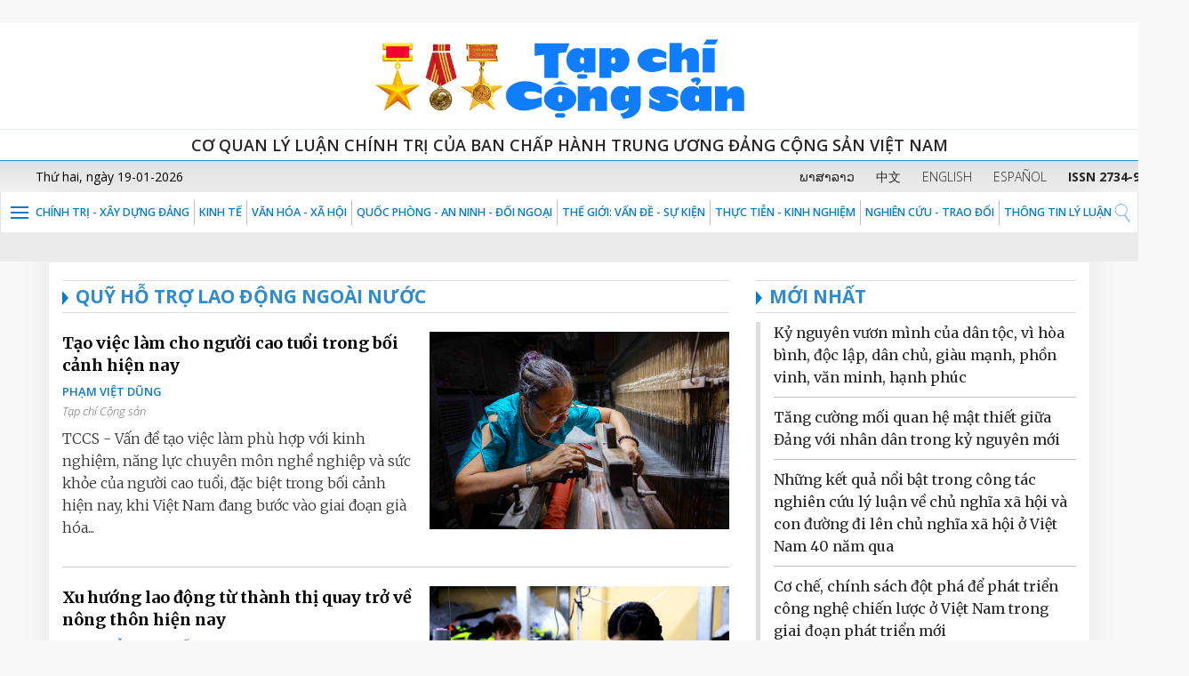

--- FILE ---
content_type: text/html;charset=UTF-8
request_url: https://tapchicongsan.org.vn/web/guest/quy-ho-tro-lao-dong-ngoai-nuoc?p_p_id=contentpublisher_WAR_viettelcmsportlet&p_p_lifecycle=0&p_p_state=normal&p_p_mode=view&p_p_col_id=column-1&p_p_col_pos=1&p_p_col_count=2&_contentpublisher_WAR_viettelcmsportlet_redirect=%2Fweb%2Fguest%2Fquy-ho-tro-lao-dong-ngoai-nuoc%2F-%2F2018%2F826914%2Fnang-cao-chat-luong-cong-tac-dao-tao%252C-chuyen-doi-nghe-cho-nguoi-lao-dong.aspx&_contentpublisher_WAR_viettelcmsportlet_mvcPath=%2Fhtml%2Ffrontend%2Fpublisher%2Fdisplay%2Ftag_block_same.jsp&_contentpublisher_WAR_viettelcmsportlet_tagId=66926965
body_size: 17602
content:




















































<!-- ThÃªm thÆ° viá»n web-vitals -->
<script src="https://unpkg.com/web-vitals@3/dist/web-vitals.iife.js"></script>

<!-- Äoáº¡n code cá»§a báº¡n -->
<script>
function sendToGA4({name, delta, id}) {
    window.gtag?.('event', name, {
        value: Math.round(name === 'CLS' ? delta * 1000 : delta),
        event_category: 'Web Vitals',
        event_label: id,
        non_interaction: true,
    });
}

function reportWebVitals() {
    webVitals.onLCP(sendToGA4);
    webVitals.onCLS(sendToGA4);
    webVitals.onINP(sendToGA4);
}

if (document.readyState === "loading") {
    document.addEventListener("DOMContentLoaded", reportWebVitals);
} else {
    reportWebVitals();
}
</script>


<!-- Global site tag (gtag.js) - Google Analytics -->
<script async src="https://www.googletagmanager.com/gtag/js?id=G-9WL9QNFN7T"></script>
<script>
  window.dataLayer = window.dataLayer || [];
  function gtag(){dataLayer.push(arguments);}
  gtag('js', new Date());

  gtag('config', 'G-9WL9QNFN7T');
</script>




		﻿<!DOCTYPE html>






	
	



















		














	
	
	
		
	
	
	
	
	
	
		
		
		
	
	
		
	
	
	
	
	

	
	
	

	
	
	

	
	
	
	
	


































<html xmlns:og="http://ogp.me/ns" xmlns:fb="http://ogp.me/ns/fb"  class="aui ltr" dir="ltr" lang="vi-VN">
<head>
	<title>Quỹ hỗ trợ lao động ngoài nước - Tạp chí Cộng sản</title>
	<meta content="initial-scale=1.0, width=device-width" name="viewport" />
	<meta property="og:url" content="https://tapchicongsan.org.vn/web/guest/quy-ho-tro-lao-dong-ngoai-nuoc?p_p_auth=fZU8YD9a&amp;p_p_id=49&amp;p_p_lifecycle=1&amp;p_p_state=normal&amp;p_p_mode=view&amp;_49_struts_action=%2Fmy_sites%2Fview&amp;_49_groupId=20182&amp;_49_privateLayout=false" />
	<meta property="og:type" content="website" />
	<meta property="og:title" content="Tạp chí cộng sản" />
	<meta property="og:description" content="Chia sẻ bài viết" />
	<meta property="og:image" content="https://tapchicongsan.org.vn/tapchicongsan-theme/images/tapchi/logo_new1.png" />
	



















































<!-- ThÃªm thÆ° viá»n web-vitals -->
<script src="https://unpkg.com/web-vitals@3/dist/web-vitals.iife.js"></script>

<!-- Äoáº¡n code cá»§a báº¡n -->
<script>
function sendToGA4({name, delta, id}) {
    window.gtag?.('event', name, {
        value: Math.round(name === 'CLS' ? delta * 1000 : delta),
        event_category: 'Web Vitals',
        event_label: id,
        non_interaction: true,
    });
}

function reportWebVitals() {
    webVitals.onLCP(sendToGA4);
    webVitals.onCLS(sendToGA4);
    webVitals.onINP(sendToGA4);
}

if (document.readyState === "loading") {
    document.addEventListener("DOMContentLoaded", reportWebVitals);
} else {
    reportWebVitals();
}
</script>


<!-- Global site tag (gtag.js) - Google Analytics -->
<script async src="https://www.googletagmanager.com/gtag/js?id=G-9WL9QNFN7T"></script>
<script>
  window.dataLayer = window.dataLayer || [];
  function gtag(){dataLayer.push(arguments);}
  gtag('js', new Date());

  gtag('config', 'G-9WL9QNFN7T');
</script>








<meta content="text/html; charset=UTF-8" http-equiv="content-type" />





































































	

	

	

	

	

	















































<meta content="520809175417858" property="fb:app_id" />



		<meta content="" property="og:title" />



		<meta content="auto" property="og:determiner" />



		<meta content="vi_VN" property="og:locale" />



		<meta content="/image/layout_set_logo?img_id=33777851&amp;t=1767454362158" property="og:image" />



		<meta content="Tạp chí Cộng sản" property="og:site_name" />



		<meta content="website" property="og:type" />



		<meta content="https://tapchicongsan.org.vn/quy-ho-tro-lao-dong-ngoai-nuoc" property="og:url" />



<meta content="" name="twitter:title" />



<meta content="summary" name="twitter:card" />



<meta content="/image/layout_set_logo?img_id=33777851&amp;t=1767454362158" name="twitter:image" />



<meta content="https://tapchicongsan.org.vn/quy-ho-tro-lao-dong-ngoai-nuoc" name="twitter:url" />



<link href="https://tapchicongsan.org.vn/tapchicongsan-theme/images/favicon.ico" rel="Shortcut Icon" />





	<link href="https&#x3a;&#x2f;&#x2f;tapchicongsan&#x2e;org&#x2e;vn&#x2f;quy-ho-tro-lao-dong-ngoai-nuoc&#x3f;p_p_id&#x3d;contentpublisher_WAR_viettelcmsportlet&#x26;p_p_lifecycle&#x3d;0&#x26;p_p_state&#x3d;normal&#x26;p_p_mode&#x3d;view&#x26;p_p_col_id&#x3d;column-1&#x26;p_p_col_pos&#x3d;1&#x26;p_p_col_count&#x3d;2&#x26;_contentpublisher_WAR_viettelcmsportlet_mvcPath&#x3d;&#x25;2Fhtml&#x25;2Ffrontend&#x25;2Fpublisher&#x25;2Fdisplay&#x25;2Ftag_block_same&#x2e;jsp&#x26;_contentpublisher_WAR_viettelcmsportlet_tagId&#x3d;66926965" rel="canonical" />

	

			
				<link href="https&#x3a;&#x2f;&#x2f;tapchicongsan&#x2e;org&#x2e;vn&#x2f;quy-ho-tro-lao-dong-ngoai-nuoc&#x3f;p_p_id&#x3d;contentpublisher_WAR_viettelcmsportlet&#x26;p_p_lifecycle&#x3d;0&#x26;p_p_state&#x3d;normal&#x26;p_p_mode&#x3d;view&#x26;p_p_col_id&#x3d;column-1&#x26;p_p_col_pos&#x3d;1&#x26;p_p_col_count&#x3d;2&#x26;_contentpublisher_WAR_viettelcmsportlet_mvcPath&#x3d;&#x25;2Fhtml&#x25;2Ffrontend&#x25;2Fpublisher&#x25;2Fdisplay&#x25;2Ftag_block_same&#x2e;jsp&#x26;_contentpublisher_WAR_viettelcmsportlet_tagId&#x3d;66926965" hreflang="x-default" rel="alternate" />
			

			<link href="https&#x3a;&#x2f;&#x2f;tapchicongsan&#x2e;org&#x2e;vn&#x2f;quy-ho-tro-lao-dong-ngoai-nuoc&#x3f;p_p_id&#x3d;contentpublisher_WAR_viettelcmsportlet&#x26;p_p_lifecycle&#x3d;0&#x26;p_p_state&#x3d;normal&#x26;p_p_mode&#x3d;view&#x26;p_p_col_id&#x3d;column-1&#x26;p_p_col_pos&#x3d;1&#x26;p_p_col_count&#x3d;2&#x26;_contentpublisher_WAR_viettelcmsportlet_mvcPath&#x3d;&#x25;2Fhtml&#x25;2Ffrontend&#x25;2Fpublisher&#x25;2Fdisplay&#x25;2Ftag_block_same&#x2e;jsp&#x26;_contentpublisher_WAR_viettelcmsportlet_tagId&#x3d;66926965" hreflang="vi-VN" rel="alternate" />

	

			

			<link href="https&#x3a;&#x2f;&#x2f;tapchicongsan&#x2e;org&#x2e;vn&#x2f;en&#x2f;quy-ho-tro-lao-dong-ngoai-nuoc&#x3f;p_p_id&#x3d;contentpublisher_WAR_viettelcmsportlet&#x26;p_p_lifecycle&#x3d;0&#x26;p_p_state&#x3d;normal&#x26;p_p_mode&#x3d;view&#x26;p_p_col_id&#x3d;column-1&#x26;p_p_col_pos&#x3d;1&#x26;p_p_col_count&#x3d;2&#x26;_contentpublisher_WAR_viettelcmsportlet_mvcPath&#x3d;&#x25;2Fhtml&#x25;2Ffrontend&#x25;2Fpublisher&#x25;2Fdisplay&#x25;2Ftag_block_same&#x2e;jsp&#x26;_contentpublisher_WAR_viettelcmsportlet_tagId&#x3d;66926965" hreflang="en-US" rel="alternate" />

	





<link class="lfr-css-file" href="https&#x3a;&#x2f;&#x2f;tapchicongsan&#x2e;org&#x2e;vn&#x2f;tapchicongsan-theme&#x2f;css&#x2f;aui&#x2e;css&#x3f;browserId&#x3d;other&#x26;themeId&#x3d;tapchicongsan_WAR_tapchicongsantheme&#x26;minifierType&#x3d;css&#x26;languageId&#x3d;vi_VN&#x26;b&#x3d;6205&#x26;t&#x3d;1751559836000" rel="stylesheet" type="text/css" />

<link href="&#x2f;html&#x2f;css&#x2f;main&#x2e;css&#x3f;browserId&#x3d;other&#x26;themeId&#x3d;tapchicongsan_WAR_tapchicongsantheme&#x26;minifierType&#x3d;css&#x26;languageId&#x3d;vi_VN&#x26;b&#x3d;6205&#x26;t&#x3d;1592216843000" rel="stylesheet" type="text/css" />









	

				<link href="https://tapchicongsan.org.vn/viettel-cms-portlet/css/abstract.css?browserId=other&amp;themeId=tapchicongsan_WAR_tapchicongsantheme&amp;minifierType=css&amp;languageId=vi_VN&amp;b=6205&amp;t=1767454300000" rel="stylesheet" type="text/css" />

	

				<link href="https://tapchicongsan.org.vn/viettel-cms-portlet/css/main.css?browserId=other&amp;themeId=tapchicongsan_WAR_tapchicongsantheme&amp;minifierType=css&amp;languageId=vi_VN&amp;b=6205&amp;t=1767454300000" rel="stylesheet" type="text/css" />

	

				<link href="https://tapchicongsan.org.vn/notifications-portlet/notifications/css/main.css?browserId=other&amp;themeId=tapchicongsan_WAR_tapchicongsantheme&amp;minifierType=css&amp;languageId=vi_VN&amp;b=6205&amp;t=1767454300000" rel="stylesheet" type="text/css" />

	

				<link href="https://tapchicongsan.org.vn/Liferay Custom Search-portlet/css/main.css?browserId=other&amp;themeId=tapchicongsan_WAR_tapchicongsantheme&amp;minifierType=css&amp;languageId=vi_VN&amp;b=6205&amp;t=1767454316000" rel="stylesheet" type="text/css" />

	

				<link href="https://tapchicongsan.org.vn/viettel-visit-counter-portlet/css/main.css?browserId=other&amp;themeId=tapchicongsan_WAR_tapchicongsantheme&amp;minifierType=css&amp;languageId=vi_VN&amp;b=6205&amp;t=1767454316000" rel="stylesheet" type="text/css" />

	







<script type="text/javascript">
	// <![CDATA[
		var Liferay = {
			Browser: {
				acceptsGzip: function() {
					return true;
				},
				getMajorVersion: function() {
					return 131.0;
				},
				getRevision: function() {
					return "537.36";
				},
				getVersion: function() {
					return "131.0";
				},
				isAir: function() {
					return false;
				},
				isChrome: function() {
					return true;
				},
				isFirefox: function() {
					return false;
				},
				isGecko: function() {
					return true;
				},
				isIe: function() {
					return false;
				},
				isIphone: function() {
					return false;
				},
				isLinux: function() {
					return false;
				},
				isMac: function() {
					return true;
				},
				isMobile: function() {
					return false;
				},
				isMozilla: function() {
					return false;
				},
				isOpera: function() {
					return false;
				},
				isRtf: function() {
					return true;
				},
				isSafari: function() {
					return true;
				},
				isSun: function() {
					return false;
				},
				isWap: function() {
					return false;
				},
				isWapXhtml: function() {
					return false;
				},
				isWebKit: function() {
					return true;
				},
				isWindows: function() {
					return false;
				},
				isWml: function() {
					return false;
				}
			},

			Data: {
				NAV_SELECTOR: '#navigation',

				isCustomizationView: function() {
					return false;
				},

				notices: [
					null

					

					
				]
			},

			ThemeDisplay: {
				
					getLayoutId: function() {
						return "240";
					},
					getLayoutURL: function() {
						return "https://tapchicongsan.org.vn/web/guest/quy-ho-tro-lao-dong-ngoai-nuoc";
					},
					getParentLayoutId: function() {
						return "0";
					},
					isPrivateLayout: function() {
						return "false";
					},
					isVirtualLayout: function() {
						return false;
					},
				

				getBCP47LanguageId: function() {
					return "vi-VN";
				},
				getCDNBaseURL: function() {
					return "https://tapchicongsan.org.vn";
				},
				getCDNDynamicResourcesHost: function() {
					return "";
				},
				getCDNHost: function() {
					return "";
				},
				getCompanyId: function() {
					return "20155";
				},
				getCompanyGroupId: function() {
					return "20195";
				},
				getDefaultLanguageId: function() {
					return "vi_VN";
				},
				getDoAsUserIdEncoded: function() {
					return "";
				},
				getLanguageId: function() {
					return "vi_VN";
				},
				getParentGroupId: function() {
					return "20182";
				},
				getPathContext: function() {
					return "";
				},
				getPathImage: function() {
					return "/image";
				},
				getPathJavaScript: function() {
					return "/html/js";
				},
				getPathMain: function() {
					return "/c";
				},
				getPathThemeImages: function() {
					return "https://tapchicongsan.org.vn/tapchicongsan-theme/images";
				},
				getPathThemeRoot: function() {
					return "/tapchicongsan-theme";
				},
				getPlid: function() {
					return "238732479";
				},
				getPortalURL: function() {
					return "https://tapchicongsan.org.vn";
				},
				getPortletSetupShowBordersDefault: function() {
					return false;
				},
				getScopeGroupId: function() {
					return "20182";
				},
				getScopeGroupIdOrLiveGroupId: function() {
					return "20182";
				},
				getSessionId: function() {
					
						
						
							return "";
						
					
				},
				getSiteGroupId: function() {
					return "20182";
				},
				getURLControlPanel: function() {
					return "/group/control_panel?refererPlid=238732479";
				},
				getURLHome: function() {
					return "https\x3a\x2f\x2ftapchicongsan\x2eorg\x2evn\x2fweb\x2fguest\x2f";
				},
				getUserId: function() {
					return "20159";
				},
				getUserName: function() {
					
						
						
							return "";
						
					
				},
				isAddSessionIdToURL: function() {
					return false;
				},
				isFreeformLayout: function() {
					return false;
				},
				isImpersonated: function() {
					return false;
				},
				isSignedIn: function() {
					return false;
				},
				isStateExclusive: function() {
					return false;
				},
				isStateMaximized: function() {
					return false;
				},
				isStatePopUp: function() {
					return false;
				}
			},

			PropsValues: {
				NTLM_AUTH_ENABLED: false
			}
		};

		var themeDisplay = Liferay.ThemeDisplay;

		

		Liferay.AUI = {
			getAvailableLangPath: function() {
				return 'available_languages.jsp?browserId=other&themeId=tapchicongsan_WAR_tapchicongsantheme&colorSchemeId=01&minifierType=js&languageId=vi_VN&b=6205&t=1767454324000';
			},
			getCombine: function() {
				return true;
			},
			getComboPath: function() {
				return '/combo/?browserId=other&minifierType=&languageId=vi_VN&b=6205&t=1767454324000&';
			},
			getFilter: function() {
				
					
						return 'min';
					
					
					
				
			},
			getJavaScriptRootPath: function() {
				return '/html/js';
			},
			getLangPath: function() {
				return 'aui_lang.jsp?browserId=other&themeId=tapchicongsan_WAR_tapchicongsantheme&colorSchemeId=01&minifierType=js&languageId=vi_VN&b=6205&t=1767454324000';
			},
			getStaticResourceURLParams: function() {
				return '?browserId=other&minifierType=&languageId=vi_VN&b=6205&t=1767454324000';
			}
		};

		Liferay.authToken = '37WkUFQi';

		

		Liferay.currentURL = '\x2fweb\x2fguest\x2fquy-ho-tro-lao-dong-ngoai-nuoc\x3fp_p_id\x3dcontentpublisher_WAR_viettelcmsportlet\x26p_p_lifecycle\x3d0\x26p_p_state\x3dnormal\x26p_p_mode\x3dview\x26p_p_col_id\x3dcolumn-1\x26p_p_col_pos\x3d1\x26p_p_col_count\x3d2\x26_contentpublisher_WAR_viettelcmsportlet_redirect\x3d\x252Fweb\x252Fguest\x252Fquy-ho-tro-lao-dong-ngoai-nuoc\x252F-\x252F2018\x252F826914\x252Fnang-cao-chat-luong-cong-tac-dao-tao\x25252C-chuyen-doi-nghe-cho-nguoi-lao-dong\x2easpx\x26_contentpublisher_WAR_viettelcmsportlet_mvcPath\x3d\x252Fhtml\x252Ffrontend\x252Fpublisher\x252Fdisplay\x252Ftag_block_same\x2ejsp\x26_contentpublisher_WAR_viettelcmsportlet_tagId\x3d66926965';
		Liferay.currentURLEncoded = '%2Fweb%2Fguest%2Fquy-ho-tro-lao-dong-ngoai-nuoc%3Fp_p_id%3Dcontentpublisher_WAR_viettelcmsportlet%26p_p_lifecycle%3D0%26p_p_state%3Dnormal%26p_p_mode%3Dview%26p_p_col_id%3Dcolumn-1%26p_p_col_pos%3D1%26p_p_col_count%3D2%26_contentpublisher_WAR_viettelcmsportlet_redirect%3D%252Fweb%252Fguest%252Fquy-ho-tro-lao-dong-ngoai-nuoc%252F-%252F2018%252F826914%252Fnang-cao-chat-luong-cong-tac-dao-tao%25252C-chuyen-doi-nghe-cho-nguoi-lao-dong.aspx%26_contentpublisher_WAR_viettelcmsportlet_mvcPath%3D%252Fhtml%252Ffrontend%252Fpublisher%252Fdisplay%252Ftag_block_same.jsp%26_contentpublisher_WAR_viettelcmsportlet_tagId%3D66926965';
	// ]]>
</script>


	
		
			
				<script src="/html/js/barebone.jsp?browserId=other&amp;themeId=tapchicongsan_WAR_tapchicongsantheme&amp;colorSchemeId=01&amp;minifierType=js&amp;minifierBundleId=javascript.barebone.files&amp;languageId=vi_VN&amp;b=6205&amp;t=1767454324000" type="text/javascript"></script>
			
			
		
	
	


<script type="text/javascript">
	// <![CDATA[
		

			

			
				Liferay.Portlet.list = ['71_INSTANCE_8lHsPPk898ar', 'contentpublisher_WAR_viettelcmsportlet', 'DisplayContent_WAR_viettelcmsportlet_INSTANCE_leZq0rbIZrmF', 'DisplayContent_WAR_viettelcmsportlet_INSTANCE_WkMHqMriyhuo', 'DisplayContent_WAR_viettelcmsportlet_INSTANCE_S9hiMSuS6y6i', 'LiferayCustomSearch_WAR_LiferayCustomSearchportlet_INSTANCE_S9hiMSuS6y7i', 'LiferayCustomSearch_WAR_LiferayCustomSearchportlet_INSTANCE_S9hiMSuS6y8i', 'contentvisited_WAR_viettelvisitcounterportlet'];
			
		

		

		
	// ]]>
</script>





	
		

			

			
				<script type="text/javascript">
					(function(i, s, o, g, r, a, m) {
						i['GoogleAnalyticsObject'] = r;

						i[r] = i[r] || function() {
							var arrayValue = i[r].q || [];

							i[r].q = arrayValue;

							(i[r].q).push(arguments);
						};

						i[r].l = 1 * new Date();

						a = s.createElement(o);
						m = s.getElementsByTagName(o)[0];
						a.async = 1;
						a.src = g;
						m.parentNode.insertBefore(a, m);
					})(window, document, 'script', '//www.google-analytics.com/analytics.js', 'ga');

					ga('create', 'G-0LMN68HEES', 'auto');
					ga('send', 'pageview');
				</script>
			
		
		
	



	
		
		

			

			
		
	



<script type="text/javascript" src="/html/extensions/jquery-1.11.3.min.js"></script>







	











<link class="lfr-css-file" href="https&#x3a;&#x2f;&#x2f;tapchicongsan&#x2e;org&#x2e;vn&#x2f;tapchicongsan-theme&#x2f;css&#x2f;main&#x2e;css&#x3f;browserId&#x3d;other&#x26;themeId&#x3d;tapchicongsan_WAR_tapchicongsantheme&#x26;minifierType&#x3d;css&#x26;languageId&#x3d;vi_VN&#x26;b&#x3d;6205&#x26;t&#x3d;1751559836000" rel="stylesheet" type="text/css" />




	<style type="text/css">
		.sticky-hidden .item:last-child {
    display: none;
}
@media screen and (min-color-index:0) and(-webkit-min-device-pixel-ratio:0)
{ 
	@media (min-width: 1200px){
		.aui .navbar-bg>li>a{
		  padding: 4px 5px;
		}
	}
	@media (max-width: 979px) {
		.taglib-page-iterator .search-results {
			display: block;
		}
	}
}

.aui .details_tags a{
     text-transform: uppercase;
}
.video.flash_img span{
      top: 180px;
}
.w95a{
       width: 95%;
       margin: 0 auto;
}
.aui .js .controls-hidden .lfr-meta-actions{
       display: block !important;
}
	</style>





	<style type="text/css">

		

			

				

					

#p_p_id_71_INSTANCE_8lHsPPk898ar_ .portlet-borderless-container {
border-width:;
border-style:
}




				

			

		

			

				

					

#p_p_id_contentpublisher_WAR_viettelcmsportlet_ .portlet-borderless-container {
border-width:;
border-style:
}




				

			

		

			

				

					

#p_p_id_DisplayContent_WAR_viettelcmsportlet_INSTANCE_leZq0rbIZrmF_ .portlet-borderless-container {
border-width:;
border-style:
}




				

			

		

			

				

					

#p_p_id_DisplayContent_WAR_viettelcmsportlet_INSTANCE_WkMHqMriyhuo_ .portlet-borderless-container {
border-width:;
border-style:
}




				

			

		

			

		

			

		

			

		

			

		

			

		

			

		

	</style>



	<link href="https://fonts.googleapis.com/css?family=Merriweather:300,300i,400,400i,700,700i,900,900i&amp;subset=vietnamese" rel="stylesheet">
	<link href="https://fonts.googleapis.com/css?family=Open+Sans:300,300i,400,400i,600,600i,700,700i,800,800i&amp;subset=vietnamese" rel="stylesheet">
	<link href="https://fonts.googleapis.com/css?family=Roboto+Condensed:300,300i,400,400i,700,700i&amp;subset=vietnamese" rel="stylesheet"> 
</head>
<body>




















































<!-- ThÃªm thÆ° viá»n web-vitals -->
<script src="https://unpkg.com/web-vitals@3/dist/web-vitals.iife.js"></script>

<!-- Äoáº¡n code cá»§a báº¡n -->
<script>
function sendToGA4({name, delta, id}) {
    window.gtag?.('event', name, {
        value: Math.round(name === 'CLS' ? delta * 1000 : delta),
        event_category: 'Web Vitals',
        event_label: id,
        non_interaction: true,
    });
}

function reportWebVitals() {
    webVitals.onLCP(sendToGA4);
    webVitals.onCLS(sendToGA4);
    webVitals.onINP(sendToGA4);
}

if (document.readyState === "loading") {
    document.addEventListener("DOMContentLoaded", reportWebVitals);
} else {
    reportWebVitals();
}
</script>


<!-- Global site tag (gtag.js) - Google Analytics -->
<script async src="https://www.googletagmanager.com/gtag/js?id=G-9WL9QNFN7T"></script>
<script>
  window.dataLayer = window.dataLayer || [];
  function gtag(){dataLayer.push(arguments);}
  gtag('js', new Date());

  gtag('config', 'G-9WL9QNFN7T');
</script>




























































<!-- ThÃªm thÆ° viá»n web-vitals -->
<script src="https://unpkg.com/web-vitals@3/dist/web-vitals.iife.js"></script>

<!-- Äoáº¡n code cá»§a báº¡n -->
<script>
function sendToGA4({name, delta, id}) {
    window.gtag?.('event', name, {
        value: Math.round(name === 'CLS' ? delta * 1000 : delta),
        event_category: 'Web Vitals',
        event_label: id,
        non_interaction: true,
    });
}

function reportWebVitals() {
    webVitals.onLCP(sendToGA4);
    webVitals.onCLS(sendToGA4);
    webVitals.onINP(sendToGA4);
}

if (document.readyState === "loading") {
    document.addEventListener("DOMContentLoaded", reportWebVitals);
} else {
    reportWebVitals();
}
</script>


<!-- Global site tag (gtag.js) - Google Analytics -->
<script async src="https://www.googletagmanager.com/gtag/js?id=G-9WL9QNFN7T"></script>
<script>
  window.dataLayer = window.dataLayer || [];
  function gtag(){dataLayer.push(arguments);}
  gtag('js', new Date());

  gtag('config', 'G-9WL9QNFN7T');
</script>









			<script src="https://tapchicongsan.org.vn/tapchicongsan-theme/js/jquery-1.11.3.min.js" type="text/javascript"></script>
				<script src="https://tapchicongsan.org.vn/tapchicongsan-theme/js/jquery.nicescroll.js" type="text/javascript"></script>
	

<div class="bg-white">
  <div class="bg-head">
	<div class="container">
	  <div class="row">
		<div class="col-md-12 hd-height-head"> <a href="/web/guest/?p_p_id=82&p_p_lifecycle=1&p_p_state=normal&p_p_mode=view&p_p_col_id=column-1&p_p_col_count=2&_82_struts_action=%2Flanguage%2Fview&_82_redirect=%2Fweb%2Fguest%2Fhome&_82_languageId=vi_VN" title="Go to Tạp chí Cộng sản"> <img class="img-responsive" src="https://tapchicongsan.org.vn/tapchicongsan-theme/images/tapchi/logo_new1.png" /> </a> </div>
	  </div>
	</div>
  </div>
</div>
<div class="bg-white visible-lg visible-md">
	<div class="line-top-head">Cơ quan Lý luận Chính trị của Ban Chấp hành Trung ương Đảng Cộng Sản Việt Nam</div>
</div>
<div class="bg-white visible-sm visible-xs">
	<div class="line-top-head">Cơ quan Lý luận Chính trị của Ban Chấp hành <br />Trung ương Đảng Cộng Sản Việt Nam</div>
</div>

<div class="boxtime-header">
	<div class="container-lg">
		<div class="row">
			<div class="col-sm-4 time-post hidden-xs pl40" id="portal_egov_date"></div>
			<div class="col-sm-8 language pr30">
			  <a target="_blank" href ="https://laos.tapchicongsan.org.vn"> ພາສາລາວ</a>
			  <a target="_blank" href ="https://cn.tapchicongsan.org.vn"> 中文</a>
			  <a target="_blank" href ="https://en.tapchicongsan.org.vn"> ENGLISH</a>
			  <a target="_blank" href ="https://es.tapchicongsan.org.vn/web/es/home"> ESPAÑOL</a>
			  <a style="white-space:nowrap"> <strong>ISSN 2734-9071</strong></a>
			  </div>
		</div>
	</div>
</div>
<div class="bg-white">
	<div id="1" class="menu-top">
		<div class="col-md-12 p0">
		  
<nav class="navbar navbar-default">
	<div class="post-relative">
		<div class="post-bt-mn-home">
			<div class="menu-link">&nbsp;</div>			
		</div>
		<div class="container-lg">
			<div class="collapse navbar-collapse ml28" id="defaultNavbar1">
				<ul class="nav navbar-nav navbar-bg">
									
																	
																				<li class="item">					
					<a href="https&#x3a;&#x2f;&#x2f;tapchicongsan&#x2e;org&#x2e;vn&#x2f;web&#x2f;guest&#x2f;chinh-tri-xay-dung-dang">Chính trị - Xây dựng Đảng</a>					
				</li>
									
																				<li class="item">					
					<a href="https&#x3a;&#x2f;&#x2f;tapchicongsan&#x2e;org&#x2e;vn&#x2f;web&#x2f;guest&#x2f;kinh-te">KINH TẾ</a>					
				</li>
									
																				<li class="item">					
					<a href="https&#x3a;&#x2f;&#x2f;tapchicongsan&#x2e;org&#x2e;vn&#x2f;web&#x2f;guest&#x2f;van_hoa_xa_hoi">VĂN HÓA - XÃ HỘI</a>					
				</li>
									
																				<li class="item">					
					<a href="https&#x3a;&#x2f;&#x2f;tapchicongsan&#x2e;org&#x2e;vn&#x2f;web&#x2f;guest&#x2f;quoc-phong-an-ninh-oi-ngoai1">QUỐC PHÒNG - AN NINH - ĐỐI NGOẠI</a>					
				</li>
									
																				<li class="item">					
					<a href="https&#x3a;&#x2f;&#x2f;tapchicongsan&#x2e;org&#x2e;vn&#x2f;web&#x2f;guest&#x2f;the-gioi-van-de-su-kien">Thế giới: Vấn đề - sự kiện</a>					
				</li>
									
																				<li class="item">					
					<a href="https&#x3a;&#x2f;&#x2f;tapchicongsan&#x2e;org&#x2e;vn&#x2f;web&#x2f;guest&#x2f;thuc-tien-kinh-nghiem1">THỰC TIỄN - KINH NGHIỆM</a>					
				</li>
									
																				<li class="item">					
					<a href="https&#x3a;&#x2f;&#x2f;tapchicongsan&#x2e;org&#x2e;vn&#x2f;web&#x2f;guest&#x2f;nghien-cu">NGHIÊN CỨU - TRAO ĐỔI</a>					
				</li>
									
																				<li class="item">					
					<a href="https&#x3a;&#x2f;&#x2f;tapchicongsan&#x2e;org&#x2e;vn&#x2f;web&#x2f;guest&#x2f;thong-tin-ly-luan">THÔNG TIN LÝ LUẬN</a>					
				</li>
												</ul>
			</div>
		</div>
									<div class="positionNav" style="display:none"  id ="navlevel2" >
				<ul class="ul-vmenu">
													<li class="li-vmenu">
						<a href="https&#x3a;&#x2f;&#x2f;tapchicongsan&#x2e;org&#x2e;vn&#x2f;web&#x2f;guest&#x2f;tieu-diem">Tiêu điểm</a>
											</li>
													<li class="li-vmenu">
						<a href="https&#x3a;&#x2f;&#x2f;tapchicongsan&#x2e;org&#x2e;vn&#x2f;web&#x2f;guest&#x2f;hoat-ong-cua-lanh-ao-ang-va-nha-nuoc">HOẠT ĐỘNG CỦA LÃNH ĐẠO ĐẢNG VÀ NHÀ NƯỚC</a>
											</li>
													<li class="li-vmenu">
						<a href="https&#x3a;&#x2f;&#x2f;tapchicongsan&#x2e;org&#x2e;vn&#x2f;web&#x2f;guest&#x2f;quan-triet-va-thuc-hien-nghi-quyet-xii-cua-ang">QUÁN TRIỆT VÀ THỰC HIỆN NGHỊ QUYẾT XIII CỦA ĐẢNG</a>
											</li>
													<li class="li-vmenu">
						<a href="https&#x3a;&#x2f;&#x2f;tapchicongsan&#x2e;org&#x2e;vn&#x2f;web&#x2f;guest&#x2f;hoc-tap-va-lam-theo-tu-tuong-ao-uc-phong-cach-ho-chi-minh">HỌC TẬP VÀ LÀM THEO TƯ TƯỞNG, ĐẠO ĐỨC, PHONG CÁCH HỒ CHÍ MINH</a>
											</li>
													<li class="li-vmenu">
						<a href="https&#x3a;&#x2f;&#x2f;tapchicongsan&#x2e;org&#x2e;vn&#x2f;web&#x2f;guest&#x2f;chinh-tri-xay-dung-dan9">CHÍNH TRỊ - XÂY DỰNG ĐẢNG</a>
												<img class="fl_r" src="https://tapchicongsan.org.vn/tapchicongsan-theme/images/tapchi/arr-down-blue.png" width="16" height="8" onClick="showchild(menuchild4)" alt=""/>
							<ul class="ul-submenu" id="menuchild4">
																	<li>
										<a href="https&#x3a;&#x2f;&#x2f;tapchicongsan&#x2e;org&#x2e;vn&#x2f;web&#x2f;guest&#x2f;chinh-tri" >CHÍNH TRỊ</a>
									</li>
																	<li>
										<a href="https&#x3a;&#x2f;&#x2f;tapchicongsan&#x2e;org&#x2e;vn&#x2f;web&#x2f;guest&#x2f;xay-dung-dang" >XÂY DỰNG ĐẢNG</a>
									</li>
															</ul>
											</li>
													<li class="li-vmenu">
						<a href="https&#x3a;&#x2f;&#x2f;tapchicongsan&#x2e;org&#x2e;vn&#x2f;web&#x2f;guest&#x2f;kinh-te1">KINH TẾ</a>
											</li>
													<li class="li-vmenu">
						<a href="https&#x3a;&#x2f;&#x2f;tapchicongsan&#x2e;org&#x2e;vn&#x2f;web&#x2f;guest&#x2f;van_hoa_xa_hoi_">VĂN HÓA - XÃ HỘI</a>
											</li>
													<li class="li-vmenu">
						<a href="https&#x3a;&#x2f;&#x2f;tapchicongsan&#x2e;org&#x2e;vn&#x2f;web&#x2f;guest&#x2f;quoc-phong-an-ninh-doi-ngoai">QUỐC PHÒNG - AN NINH - ĐỐI NGOẠI</a>
												<img class="fl_r" src="https://tapchicongsan.org.vn/tapchicongsan-theme/images/tapchi/arr-down-blue.png" width="16" height="8" onClick="showchild(menuchild7)" alt=""/>
							<ul class="ul-submenu" id="menuchild7">
																	<li>
										<a href="https&#x3a;&#x2f;&#x2f;tapchicongsan&#x2e;org&#x2e;vn&#x2f;web&#x2f;guest&#x2f;quoc-phong" >QUỐC PHÒNG</a>
									</li>
																	<li>
										<a href="https&#x3a;&#x2f;&#x2f;tapchicongsan&#x2e;org&#x2e;vn&#x2f;web&#x2f;guest&#x2f;an-ninh" >AN NINH</a>
									</li>
																	<li>
										<a href="https&#x3a;&#x2f;&#x2f;tapchicongsan&#x2e;org&#x2e;vn&#x2f;web&#x2f;guest&#x2f;doi-ngoai" >ĐỐI NGOẠI</a>
									</li>
															</ul>
											</li>
													<li class="li-vmenu">
						<a href="https&#x3a;&#x2f;&#x2f;tapchicongsan&#x2e;org&#x2e;vn&#x2f;web&#x2f;guest&#x2f;quoc-te1">Thế giới: Vấn đề sự kiện</a>
											</li>
													<li class="li-vmenu">
						<a href="https&#x3a;&#x2f;&#x2f;tapchicongsan&#x2e;org&#x2e;vn&#x2f;web&#x2f;guest&#x2f;trang-dia-phuong">TRANG ĐỊA PHƯƠNG, NGÀNH</a>
											</li>
													<li class="li-vmenu">
						<a href="https&#x3a;&#x2f;&#x2f;tapchicongsan&#x2e;org&#x2e;vn&#x2f;web&#x2f;guest&#x2f;thuc-tien-kinh-nghiem">THỰC TIỄN - KINH NGHIỆM</a>
											</li>
													<li class="li-vmenu">
						<a href="https&#x3a;&#x2f;&#x2f;tapchicongsan&#x2e;org&#x2e;vn&#x2f;web&#x2f;guest&#x2f;nghien-cuu-trao-oi">NGHIÊN CỨU - TRAO ĐỔI</a>
											</li>
													<li class="li-vmenu">
						<a href="https&#x3a;&#x2f;&#x2f;tapchicongsan&#x2e;org&#x2e;vn&#x2f;web&#x2f;guest&#x2f;thong-tin-ly-luan1">THÔNG TIN LÝ LUẬN</a>
											</li>
													<li class="li-vmenu">
						<a href="https&#x3a;&#x2f;&#x2f;tapchicongsan&#x2e;org&#x2e;vn&#x2f;web&#x2f;guest&#x2f;trang-doanh-nghiep">TRANG DOANH NGHIỆP</a>
											</li>
													<li class="li-vmenu">
						<a href="https&#x3a;&#x2f;&#x2f;tapchicongsan&#x2e;org&#x2e;vn&#x2f;web&#x2f;guest&#x2f;truyen-thong-da-phuong-tien">TRUYỀN THÔNG ĐA PHƯƠNG TIỆN</a>
												<img class="fl_r" src="https://tapchicongsan.org.vn/tapchicongsan-theme/images/tapchi/arr-down-blue.png" width="16" height="8" onClick="showchild(menuchild14)" alt=""/>
							<ul class="ul-submenu" id="menuchild14">
																	<li>
										<a href="https&#x3a;&#x2f;&#x2f;tapchicongsan&#x2e;org&#x2e;vn&#x2f;web&#x2f;guest&#x2f;phong-su-anh-tap-chi-cong-san" >PHÓNG SỰ ẢNH</a>
									</li>
																	<li>
										<a href="https&#x3a;&#x2f;&#x2f;tapchicongsan&#x2e;org&#x2e;vn&#x2f;web&#x2f;guest&#x2f;video-cu" >VIDEO</a>
									</li>
																	<li>
										<a href="https&#x3a;&#x2f;&#x2f;tapchicongsan&#x2e;org&#x2e;vn&#x2f;web&#x2f;guest&#x2f;mega-story" >MEGA STORY</a>
									</li>
															</ul>
											</li>
													<li class="li-vmenu">
						<a href="https&#x3a;&#x2f;&#x2f;hssk&#x2e;tapchicongsan&#x2e;org&#x2e;vn&#x2f;">HỒ SƠ SỰ KIỆN</a>
											</li>
												</ul>
			</div>
																																					</div>
</nav>
<div id="wrap">
	<img class="icon-search" src="https://tapchicongsan.org.vn/tapchicongsan-theme/images/tapchi/search2.png" alt="" onclick="showSearch1()" style="margin-top: 3px;" width="20" height="30">
</div>
<script >
	
	function showsearchtext(){
		$('#frmsearch').toggle( "fold", 1000 );
	}
	function showSearch1(){
		$('#demo').toggle();
	}
	function showSearch2(){
		$('#demo2').toggle();
	}
	function showsubmenu(){
		 $('#navlevel2').toggle();
	}
	
	function showsubmenu2(){
		 $('#navlevel2x').toggle();
	}
	
	function showchild(id){
		 $(id).toggle();
	}
	
	function shownav(){
		if($('#navlevel2x').hasClass('vmenu')!=true){
			$('#navlevel2x').addClass('vmenu');
		}
	}

	function hidenav(){
		if($('#navlevel2').hasClass('vmenu')){
			$('#navlevel2').removeClass('vmenu')
		}
	}
</script>		  <div class="bg-grey col-sm-12 post-relative hidden-xs">
				<div class="container">
					



























































	

	<div class="portlet-boundary portlet-boundary_DisplayContent_WAR_viettelcmsportlet_  portlet-static portlet-static-end portlet-borderless display-content-portlet " id="p_p_id_DisplayContent_WAR_viettelcmsportlet_INSTANCE_S9hiMSuS6y6i_" >
		<span id="p_DisplayContent_WAR_viettelcmsportlet_INSTANCE_S9hiMSuS6y6i"></span>



	
	
	

		

			
				
					



















































<!-- ThÃªm thÆ° viá»n web-vitals -->
<script src="https://unpkg.com/web-vitals@3/dist/web-vitals.iife.js"></script>

<!-- Äoáº¡n code cá»§a báº¡n -->
<script>
function sendToGA4({name, delta, id}) {
    window.gtag?.('event', name, {
        value: Math.round(name === 'CLS' ? delta * 1000 : delta),
        event_category: 'Web Vitals',
        event_label: id,
        non_interaction: true,
    });
}

function reportWebVitals() {
    webVitals.onLCP(sendToGA4);
    webVitals.onCLS(sendToGA4);
    webVitals.onINP(sendToGA4);
}

if (document.readyState === "loading") {
    document.addEventListener("DOMContentLoaded", reportWebVitals);
} else {
    reportWebVitals();
}
</script>


<!-- Global site tag (gtag.js) - Google Analytics -->
<script async src="https://www.googletagmanager.com/gtag/js?id=G-9WL9QNFN7T"></script>
<script>
  window.dataLayer = window.dataLayer || [];
  function gtag(){dataLayer.push(arguments);}
  gtag('js', new Date());

  gtag('config', 'G-9WL9QNFN7T');
</script>







	
	
	
	
	

		

		
			
			

				

				<div class="portlet-borderless-container" style="">
					

					


	<div class="portlet-body">



	
		
			
			
				
					



























































































































	

				

				
					
					
						


	

		






























































































































	

	


	
	

					
				
			
		
	
	



	</div>

				</div>

				
			
		
	

				
				
			

		

	





		
	</div>




				</div>
		  </div>
		</div>
	</div>
	<div id="2" class="menu-sticky hide">
	  	<div class="container post-relative bg-white">
	  		<div class="row">
		  		<nav class="navbar box-shadow">
					<div class="ml35 fl_l">
						<a class="" href="/web/guest/?p_p_id=82&p_p_lifecycle=1&p_p_state=normal&p_p_mode=view&p_p_col_id=column-1&p_p_col_count=2&_82_struts_action=%2Flanguage%2Fview&_82_redirect=%2Fweb%2Fguest%2Fhome&_82_languageId=vi_VN"><img src="https://tapchicongsan.org.vn/tapchicongsan-theme/images/tapchi/logo-sm.png" class="mt4" height="40" alt=""/></a>
					</div>
					<div id="wrap">
	<img class="icon-search" src="https://tapchicongsan.org.vn/tapchicongsan-theme/images/tapchi/search_2_fix.png" alt="" onclick="showSearch2()"  style="margin-top: 8px;" width="20" height="30">
</div>
<div class="post-bt-mn-home">
	<div class="menu-link mobile">&nbsp;</div>
</div>
			
				
				
				
									<div class="positionNav" style="display:none"  id ="navlevel2x" >
				<ul class="ul-vmenu">
													<li class="li-vmenu">
						<a href="https&#x3a;&#x2f;&#x2f;tapchicongsan&#x2e;org&#x2e;vn&#x2f;web&#x2f;guest&#x2f;tieu-diem">Tiêu điểm</a>
											</li>
													<li class="li-vmenu">
						<a href="https&#x3a;&#x2f;&#x2f;tapchicongsan&#x2e;org&#x2e;vn&#x2f;web&#x2f;guest&#x2f;hoat-ong-cua-lanh-ao-ang-va-nha-nuoc">HOẠT ĐỘNG CỦA LÃNH ĐẠO ĐẢNG VÀ NHÀ NƯỚC</a>
											</li>
													<li class="li-vmenu">
						<a href="https&#x3a;&#x2f;&#x2f;tapchicongsan&#x2e;org&#x2e;vn&#x2f;web&#x2f;guest&#x2f;quan-triet-va-thuc-hien-nghi-quyet-xii-cua-ang">QUÁN TRIỆT VÀ THỰC HIỆN NGHỊ QUYẾT XIII CỦA ĐẢNG</a>
											</li>
													<li class="li-vmenu">
						<a href="https&#x3a;&#x2f;&#x2f;tapchicongsan&#x2e;org&#x2e;vn&#x2f;web&#x2f;guest&#x2f;hoc-tap-va-lam-theo-tu-tuong-ao-uc-phong-cach-ho-chi-minh">HỌC TẬP VÀ LÀM THEO TƯ TƯỞNG, ĐẠO ĐỨC, PHONG CÁCH HỒ CHÍ MINH</a>
											</li>
													<li class="li-vmenu">
						<a href="https&#x3a;&#x2f;&#x2f;tapchicongsan&#x2e;org&#x2e;vn&#x2f;web&#x2f;guest&#x2f;chinh-tri-xay-dung-dan9">CHÍNH TRỊ - XÂY DỰNG ĐẢNG</a>
												<img class="fl_r" src="https://tapchicongsan.org.vn/tapchicongsan-theme/images/tapchi/arr-down-blue.png" width="16" height="8" onClick="showchild(menuchild4)" alt=""/>
							<ul class="ul-submenu" id="menuchild4">
																	<li>
										<a href="https&#x3a;&#x2f;&#x2f;tapchicongsan&#x2e;org&#x2e;vn&#x2f;web&#x2f;guest&#x2f;chinh-tri" >CHÍNH TRỊ</a>
									</li>
																	<li>
										<a href="https&#x3a;&#x2f;&#x2f;tapchicongsan&#x2e;org&#x2e;vn&#x2f;web&#x2f;guest&#x2f;xay-dung-dang" >XÂY DỰNG ĐẢNG</a>
									</li>
															</ul>
											</li>
													<li class="li-vmenu">
						<a href="https&#x3a;&#x2f;&#x2f;tapchicongsan&#x2e;org&#x2e;vn&#x2f;web&#x2f;guest&#x2f;kinh-te1">KINH TẾ</a>
											</li>
													<li class="li-vmenu">
						<a href="https&#x3a;&#x2f;&#x2f;tapchicongsan&#x2e;org&#x2e;vn&#x2f;web&#x2f;guest&#x2f;van_hoa_xa_hoi_">VĂN HÓA - XÃ HỘI</a>
											</li>
													<li class="li-vmenu">
						<a href="https&#x3a;&#x2f;&#x2f;tapchicongsan&#x2e;org&#x2e;vn&#x2f;web&#x2f;guest&#x2f;quoc-phong-an-ninh-doi-ngoai">QUỐC PHÒNG - AN NINH - ĐỐI NGOẠI</a>
												<img class="fl_r" src="https://tapchicongsan.org.vn/tapchicongsan-theme/images/tapchi/arr-down-blue.png" width="16" height="8" onClick="showchild(menuchild7)" alt=""/>
							<ul class="ul-submenu" id="menuchild7">
																	<li>
										<a href="https&#x3a;&#x2f;&#x2f;tapchicongsan&#x2e;org&#x2e;vn&#x2f;web&#x2f;guest&#x2f;quoc-phong" >QUỐC PHÒNG</a>
									</li>
																	<li>
										<a href="https&#x3a;&#x2f;&#x2f;tapchicongsan&#x2e;org&#x2e;vn&#x2f;web&#x2f;guest&#x2f;an-ninh" >AN NINH</a>
									</li>
																	<li>
										<a href="https&#x3a;&#x2f;&#x2f;tapchicongsan&#x2e;org&#x2e;vn&#x2f;web&#x2f;guest&#x2f;doi-ngoai" >ĐỐI NGOẠI</a>
									</li>
															</ul>
											</li>
													<li class="li-vmenu">
						<a href="https&#x3a;&#x2f;&#x2f;tapchicongsan&#x2e;org&#x2e;vn&#x2f;web&#x2f;guest&#x2f;quoc-te1">Thế giới: Vấn đề sự kiện</a>
											</li>
													<li class="li-vmenu">
						<a href="https&#x3a;&#x2f;&#x2f;tapchicongsan&#x2e;org&#x2e;vn&#x2f;web&#x2f;guest&#x2f;trang-dia-phuong">TRANG ĐỊA PHƯƠNG, NGÀNH</a>
											</li>
													<li class="li-vmenu">
						<a href="https&#x3a;&#x2f;&#x2f;tapchicongsan&#x2e;org&#x2e;vn&#x2f;web&#x2f;guest&#x2f;thuc-tien-kinh-nghiem">THỰC TIỄN - KINH NGHIỆM</a>
											</li>
													<li class="li-vmenu">
						<a href="https&#x3a;&#x2f;&#x2f;tapchicongsan&#x2e;org&#x2e;vn&#x2f;web&#x2f;guest&#x2f;nghien-cuu-trao-oi">NGHIÊN CỨU - TRAO ĐỔI</a>
											</li>
													<li class="li-vmenu">
						<a href="https&#x3a;&#x2f;&#x2f;tapchicongsan&#x2e;org&#x2e;vn&#x2f;web&#x2f;guest&#x2f;thong-tin-ly-luan1">THÔNG TIN LÝ LUẬN</a>
											</li>
													<li class="li-vmenu">
						<a href="https&#x3a;&#x2f;&#x2f;tapchicongsan&#x2e;org&#x2e;vn&#x2f;web&#x2f;guest&#x2f;trang-doanh-nghiep">TRANG DOANH NGHIỆP</a>
											</li>
													<li class="li-vmenu">
						<a href="https&#x3a;&#x2f;&#x2f;tapchicongsan&#x2e;org&#x2e;vn&#x2f;web&#x2f;guest&#x2f;truyen-thong-da-phuong-tien">TRUYỀN THÔNG ĐA PHƯƠNG TIỆN</a>
												<img class="fl_r" src="https://tapchicongsan.org.vn/tapchicongsan-theme/images/tapchi/arr-down-blue.png" width="16" height="8" onClick="showchild(menuchild14)" alt=""/>
							<ul class="ul-submenu" id="menuchild14">
																	<li>
										<a href="https&#x3a;&#x2f;&#x2f;tapchicongsan&#x2e;org&#x2e;vn&#x2f;web&#x2f;guest&#x2f;phong-su-anh-tap-chi-cong-san" >PHÓNG SỰ ẢNH</a>
									</li>
																	<li>
										<a href="https&#x3a;&#x2f;&#x2f;tapchicongsan&#x2e;org&#x2e;vn&#x2f;web&#x2f;guest&#x2f;video-cu" >VIDEO</a>
									</li>
																	<li>
										<a href="https&#x3a;&#x2f;&#x2f;tapchicongsan&#x2e;org&#x2e;vn&#x2f;web&#x2f;guest&#x2f;mega-story" >MEGA STORY</a>
									</li>
															</ul>
											</li>
													<li class="li-vmenu">
						<a href="https&#x3a;&#x2f;&#x2f;hssk&#x2e;tapchicongsan&#x2e;org&#x2e;vn&#x2f;">HỒ SƠ SỰ KIỆN</a>
											</li>
												</ul>
			</div>
																																				
<div class="navbar-sticky-cate fl_l sticky-hidden"><a href="/quy-ho-tro-lao-dong-ngoai-nuoc">Quỹ hỗ trợ lao động ngoài nước</a></div>
				</nav>
	  		</div>
  		</div>
		<div class="container">
	  		<div class="row">
				<div class="col-sm-12 bg-grey">
		 			<div id="demo2" class="text-right collapse" style="display:none" > <!--class="hidden" -->
		 				<div class="form-inline row mt5">
		 					<div class="col-md-12 p0 frmsearch">
							 	



























































	

	<div class="portlet-boundary portlet-boundary_LiferayCustomSearch_WAR_LiferayCustomSearchportlet_  portlet-static portlet-static-end portlet-borderless Liferay Custom Search-portlet " id="p_p_id_LiferayCustomSearch_WAR_LiferayCustomSearchportlet_INSTANCE_S9hiMSuS6y7i_" >
		<span id="p_LiferayCustomSearch_WAR_LiferayCustomSearchportlet_INSTANCE_S9hiMSuS6y7i"></span>



	
	
	

		

			
				
					



















































<!-- ThÃªm thÆ° viá»n web-vitals -->
<script src="https://unpkg.com/web-vitals@3/dist/web-vitals.iife.js"></script>

<!-- Äoáº¡n code cá»§a báº¡n -->
<script>
function sendToGA4({name, delta, id}) {
    window.gtag?.('event', name, {
        value: Math.round(name === 'CLS' ? delta * 1000 : delta),
        event_category: 'Web Vitals',
        event_label: id,
        non_interaction: true,
    });
}

function reportWebVitals() {
    webVitals.onLCP(sendToGA4);
    webVitals.onCLS(sendToGA4);
    webVitals.onINP(sendToGA4);
}

if (document.readyState === "loading") {
    document.addEventListener("DOMContentLoaded", reportWebVitals);
} else {
    reportWebVitals();
}
</script>


<!-- Global site tag (gtag.js) - Google Analytics -->
<script async src="https://www.googletagmanager.com/gtag/js?id=G-9WL9QNFN7T"></script>
<script>
  window.dataLayer = window.dataLayer || [];
  function gtag(){dataLayer.push(arguments);}
  gtag('js', new Date());

  gtag('config', 'G-9WL9QNFN7T');
</script>







	
	
	
	
	

		

		
			
			

				

				<div class="portlet-borderless-container" style="">
					

					


	<div class="portlet-body">



	
		
			
			
				
					



























































































































	

				

				
					
					
						


	

		





























































































































	


	<form name="zcuf_null_null_customsearchview_WAR_LiferayCustomSearchportlet_fm" method="get" action="https&#x3a;&#x2f;&#x2f;tapchicongsan&#x2e;org&#x2e;vn&#x2f;web&#x2f;guest&#x2f;quy-ho-tro-lao-dong-ngoai-nuoc&#x3f;p_p_id&#x3d;customsearchview_WAR_LiferayCustomSearchportlet&#x26;p_p_lifecycle&#x3d;0&#x26;p_p_state&#x3d;normal&#x26;p_p_mode&#x3d;view" onSubmit="zcuf_null_null_customsearchview_WAR_LiferayCustomSearchportlet_search(); return false;">
		<input name="p_p_id" type="hidden" value="customsearchview_WAR_LiferayCustomSearchportlet" /><input name="p_p_lifecycle" type="hidden" value="0" /><input name="p_p_state" type="hidden" value="normal" /><input name="p_p_mode" type="hidden" value="view" />		
		<input placeholder="Từ khóa" type="text" name='_customsearchview_WAR_LiferayCustomSearchportlet_keywords' />
		<input placeholder="Tên bài" type="text" name="_customsearchview_WAR_LiferayCustomSearchportlet_tenBai" />
		<input placeholder="Tác giả" type="text" name="_customsearchview_WAR_LiferayCustomSearchportlet_tacGia" />
		




















































































	
	
	
	
	
	
	
	

		

		
			
			
			
				<input  class="field"  id="_LiferayCustomSearch_WAR_LiferayCustomSearchportlet_INSTANCE_S9hiMSuS6y7i_searchOption"    name="_LiferayCustomSearch_WAR_LiferayCustomSearchportlet_INSTANCE_S9hiMSuS6y7i_searchOption"     type="hidden" value="0"   />
			
		

		
	









		 		 	<select class="w200 hidden-backgroud-ie" name="_customsearchview_WAR_LiferayCustomSearchportlet_categoryId" >
		 		







































































<option class=""    value="-1"  >


	Chuyên mục
</option>
		 		
		 						<option value="120">Chính trị</option>	
		 					
		 						<option value="33">Chính trị - Xây dựng Đảng</option>	
		 					
		 						<option value="102">Hoạt động của lãnh đạo đảng và nhà nước</option>	
		 					
		 						<option value="105">Thực tiễn - kinh nghiệm</option>	
		 					
		 						<option value="106">Quốc phòng</option>	
		 					
		 						<option value="121">Xây dựng đảng</option>	
		 					
		 						<option value="6">Kinh tế</option>	
		 					
		 						<option value="122">Đấu tranh phản bác luận điệu sai trái, thù địch</option>	
		 					
		 						<option value="62">Văn hóa - Xã hội</option>	
		 					
		 						<option value="63">Quốc phòng - An ninh - Đối ngoại</option>	
		 					
		 						<option value="3">Nghiên cứu - Trao đổi</option>	
		 					
		 						<option value="2">Thông tin lý luận</option>	
		 					
		 						<option value="4">Bình luận</option>	
		 					
		 						<option value="32">Sinh hoạt tư tưởng</option>	
		 					
		 						<option value="19">Tiêu điểm</option>	
		 					
		 						<option value="119">Trang doanh nghiệp</option>	
		 					
		 						<option value="126">Các bài chuyên luận đạt giải Búa liềm vàng</option>	
		 					
		 						<option value="127">Năm 2018</option>	
		 					
		 						<option value="129">Năm 2016</option>	
		 					
		 						<option value="57">Quán triệt và thực hiện Nghị quyết Đại hội XII của Đảng</option>	
		 					
		 						<option value="41">Học tập và làm theo tư tưởng, đạo đức, phong cách Hồ Chí Minh</option>	
		 					
		 						<option value="130">50 năm thực hiện theo di chúc chủ tịch Hồ Chí Minh</option>	
		 					
		 						<option value="72">Tổng Công ty Điện lực miền Bắc</option>	
		 					
		 						<option value="551680">ĐẤU THẦU MUA SẮM</option>	
		 					
		 						<option value="437014501">Tỉnh Bình Thuận</option>	
		 					
		 						<option value="135925693">QUÁN TRIỆT VÀ THỰC HIỆN NGHỊ QUYẾT ĐẠI HỘI XIII CỦA ĐẢNG</option>	
		 					
		 						<option value="557014801">Đột phá phát triển khoa học, công nghệ</option>	
		 					
		 						<option value="570775613">Tỉnh An Giang</option>	
		 					
		 						<option value="573764001">Tỉnh Thanh Hóa</option>	
		 					
		 						<option value="577517">HỘI THẢO KHOA HỌC</option>	
		 					
		 						<option value="578205">Hoạt động đối ngoại</option>	
		 					
		 	</select>
		 <button type="submit" value="search" style="background: #fff;border: 1px solid #ccc;">Tìm</button>
	</form>
	

	
	

					
				
			
		
	
	



	</div>

				</div>

				
			
		
	

				
				
			

		

	





		
	</div>




							</div>
						</div>
					</div>
		 		</div>
			  </div>
	  	</div>
	</div>
</div>
<div class="bg-white container body-shadow">
	<div class="row">
 		<div class="col-sm-12 bg-grey">
 			<div id="demo" style="display:none" class="text-right"> <!--class="hidden" -->
 				<div class="form-inline row mt5">
 					<div class="col-md-12 p0 frmsearch">
					 	



























































	

	<div class="portlet-boundary portlet-boundary_LiferayCustomSearch_WAR_LiferayCustomSearchportlet_  portlet-static portlet-static-end portlet-borderless Liferay Custom Search-portlet " id="p_p_id_LiferayCustomSearch_WAR_LiferayCustomSearchportlet_INSTANCE_S9hiMSuS6y8i_" >
		<span id="p_LiferayCustomSearch_WAR_LiferayCustomSearchportlet_INSTANCE_S9hiMSuS6y8i"></span>



	
	
	

		

			
				
					



















































<!-- ThÃªm thÆ° viá»n web-vitals -->
<script src="https://unpkg.com/web-vitals@3/dist/web-vitals.iife.js"></script>

<!-- Äoáº¡n code cá»§a báº¡n -->
<script>
function sendToGA4({name, delta, id}) {
    window.gtag?.('event', name, {
        value: Math.round(name === 'CLS' ? delta * 1000 : delta),
        event_category: 'Web Vitals',
        event_label: id,
        non_interaction: true,
    });
}

function reportWebVitals() {
    webVitals.onLCP(sendToGA4);
    webVitals.onCLS(sendToGA4);
    webVitals.onINP(sendToGA4);
}

if (document.readyState === "loading") {
    document.addEventListener("DOMContentLoaded", reportWebVitals);
} else {
    reportWebVitals();
}
</script>


<!-- Global site tag (gtag.js) - Google Analytics -->
<script async src="https://www.googletagmanager.com/gtag/js?id=G-9WL9QNFN7T"></script>
<script>
  window.dataLayer = window.dataLayer || [];
  function gtag(){dataLayer.push(arguments);}
  gtag('js', new Date());

  gtag('config', 'G-9WL9QNFN7T');
</script>







	
	
	
	
	

		

		
			
			

				

				<div class="portlet-borderless-container" style="">
					

					


	<div class="portlet-body">



	
		
			
			
				
					



























































































































	

				

				
					
					
						


	

		





























































































































	


	<form name="avla_null_null_customsearchview_WAR_LiferayCustomSearchportlet_fm" method="get" action="https&#x3a;&#x2f;&#x2f;tapchicongsan&#x2e;org&#x2e;vn&#x2f;web&#x2f;guest&#x2f;quy-ho-tro-lao-dong-ngoai-nuoc&#x3f;p_p_id&#x3d;customsearchview_WAR_LiferayCustomSearchportlet&#x26;p_p_lifecycle&#x3d;0&#x26;p_p_state&#x3d;normal&#x26;p_p_mode&#x3d;view" onSubmit="avla_null_null_customsearchview_WAR_LiferayCustomSearchportlet_search(); return false;">
		<input name="p_p_id" type="hidden" value="customsearchview_WAR_LiferayCustomSearchportlet" /><input name="p_p_lifecycle" type="hidden" value="0" /><input name="p_p_state" type="hidden" value="normal" /><input name="p_p_mode" type="hidden" value="view" />		
		<input placeholder="Từ khóa" type="text" name='_customsearchview_WAR_LiferayCustomSearchportlet_keywords' />
		<input placeholder="Tên bài" type="text" name="_customsearchview_WAR_LiferayCustomSearchportlet_tenBai" />
		<input placeholder="Tác giả" type="text" name="_customsearchview_WAR_LiferayCustomSearchportlet_tacGia" />
		




















































































	
	
	
	
	
	
	
	

		

		
			
			
			
				<input  class="field"  id="_LiferayCustomSearch_WAR_LiferayCustomSearchportlet_INSTANCE_S9hiMSuS6y8i_searchOption"    name="_LiferayCustomSearch_WAR_LiferayCustomSearchportlet_INSTANCE_S9hiMSuS6y8i_searchOption"     type="hidden" value="0"   />
			
		

		
	









		 		 	<select class="w200 hidden-backgroud-ie" name="_customsearchview_WAR_LiferayCustomSearchportlet_categoryId" >
		 		







































































<option class=""    value="-1"  >


	Chuyên mục
</option>
		 		
		 						<option value="120">Chính trị</option>	
		 					
		 						<option value="33">Chính trị - Xây dựng Đảng</option>	
		 					
		 						<option value="102">Hoạt động của lãnh đạo đảng và nhà nước</option>	
		 					
		 						<option value="105">Thực tiễn - kinh nghiệm</option>	
		 					
		 						<option value="106">Quốc phòng</option>	
		 					
		 						<option value="121">Xây dựng đảng</option>	
		 					
		 						<option value="6">Kinh tế</option>	
		 					
		 						<option value="122">Đấu tranh phản bác luận điệu sai trái, thù địch</option>	
		 					
		 						<option value="62">Văn hóa - Xã hội</option>	
		 					
		 						<option value="63">Quốc phòng - An ninh - Đối ngoại</option>	
		 					
		 						<option value="3">Nghiên cứu - Trao đổi</option>	
		 					
		 						<option value="2">Thông tin lý luận</option>	
		 					
		 						<option value="4">Bình luận</option>	
		 					
		 						<option value="32">Sinh hoạt tư tưởng</option>	
		 					
		 						<option value="19">Tiêu điểm</option>	
		 					
		 						<option value="119">Trang doanh nghiệp</option>	
		 					
		 						<option value="126">Các bài chuyên luận đạt giải Búa liềm vàng</option>	
		 					
		 						<option value="127">Năm 2018</option>	
		 					
		 						<option value="129">Năm 2016</option>	
		 					
		 						<option value="57">Quán triệt và thực hiện Nghị quyết Đại hội XII của Đảng</option>	
		 					
		 						<option value="41">Học tập và làm theo tư tưởng, đạo đức, phong cách Hồ Chí Minh</option>	
		 					
		 						<option value="130">50 năm thực hiện theo di chúc chủ tịch Hồ Chí Minh</option>	
		 					
		 						<option value="72">Tổng Công ty Điện lực miền Bắc</option>	
		 					
		 						<option value="551680">ĐẤU THẦU MUA SẮM</option>	
		 					
		 						<option value="437014501">Tỉnh Bình Thuận</option>	
		 					
		 						<option value="135925693">QUÁN TRIỆT VÀ THỰC HIỆN NGHỊ QUYẾT ĐẠI HỘI XIII CỦA ĐẢNG</option>	
		 					
		 						<option value="557014801">Đột phá phát triển khoa học, công nghệ</option>	
		 					
		 						<option value="570775613">Tỉnh An Giang</option>	
		 					
		 						<option value="573764001">Tỉnh Thanh Hóa</option>	
		 					
		 						<option value="577517">HỘI THẢO KHOA HỌC</option>	
		 					
		 						<option value="578205">Hoạt động đối ngoại</option>	
		 					
		 	</select>
		 <button type="submit" value="search" style="background: #fff;border: 1px solid #ccc;">Tìm</button>
	</form>
	

	
	

					
				
			
		
	
	



	</div>

				</div>

				
			
		
	

				
				
			

		

	





		
	</div>




					</div>
				</div>
			</div>
 		</div>
	  </div>
	<div class ="">
					







































































































<div id="main-content" role="main">
	<div class="row portlet-layout">
		<div class="portlet-column portlet-column-first col-sm-8 mt20"
			id="column-1"><div class="portlet-dropzone portlet-column-content portlet-column-content-first" id="layout-column_column-1">



























































	

	<div class="portlet-boundary portlet-boundary_71_  portlet-static portlet-static-end portlet-borderless portlet-navigation " id="p_p_id_71_INSTANCE_8lHsPPk898ar_" >
		<span id="p_71_INSTANCE_8lHsPPk898ar"></span>



	
	
	

		



















































<!-- ThÃªm thÆ° viá»n web-vitals -->
<script src="https://unpkg.com/web-vitals@3/dist/web-vitals.iife.js"></script>

<!-- Äoáº¡n code cá»§a báº¡n -->
<script>
function sendToGA4({name, delta, id}) {
    window.gtag?.('event', name, {
        value: Math.round(name === 'CLS' ? delta * 1000 : delta),
        event_category: 'Web Vitals',
        event_label: id,
        non_interaction: true,
    });
}

function reportWebVitals() {
    webVitals.onLCP(sendToGA4);
    webVitals.onCLS(sendToGA4);
    webVitals.onINP(sendToGA4);
}

if (document.readyState === "loading") {
    document.addEventListener("DOMContentLoaded", reportWebVitals);
} else {
    reportWebVitals();
}
</script>


<!-- Global site tag (gtag.js) - Google Analytics -->
<script async src="https://www.googletagmanager.com/gtag/js?id=G-9WL9QNFN7T"></script>
<script>
  window.dataLayer = window.dataLayer || [];
  function gtag(){dataLayer.push(arguments);}
  gtag('js', new Date());

  gtag('config', 'G-9WL9QNFN7T');
</script>







	
	
	
	
	

		

		
			
			

				

				<div class="portlet-borderless-container" style="">
					

					


	<div class="portlet-body">



	
		
			
			
				
					



























































































































	

				

				
					
					
						


	
	
		

























































































































	 
	
	
		
			
				<div class="headerBox0 blue">
					<a href="https://tapchicongsan.org.vn/web/guest/quy-ho-tro-lao-dong-ngoai-nuoc" ><span class="arrow"></span>Quỹ hỗ trợ lao động ngoài nước</a>
				</div>
				
			
			
		
	



	

					
				
			
		
	
	



	</div>

				</div>

				
			
		
	


	





		
	</div>
































































	

	<div class="portlet-boundary portlet-boundary_contentpublisher_WAR_viettelcmsportlet_  portlet-static portlet-static-end portlet-borderless content-publisher-portlet " id="p_p_id_contentpublisher_WAR_viettelcmsportlet_" >
		<span id="p_contentpublisher_WAR_viettelcmsportlet"></span>



	
	
	

		

			
				
					



















































<!-- ThÃªm thÆ° viá»n web-vitals -->
<script src="https://unpkg.com/web-vitals@3/dist/web-vitals.iife.js"></script>

<!-- Äoáº¡n code cá»§a báº¡n -->
<script>
function sendToGA4({name, delta, id}) {
    window.gtag?.('event', name, {
        value: Math.round(name === 'CLS' ? delta * 1000 : delta),
        event_category: 'Web Vitals',
        event_label: id,
        non_interaction: true,
    });
}

function reportWebVitals() {
    webVitals.onLCP(sendToGA4);
    webVitals.onCLS(sendToGA4);
    webVitals.onINP(sendToGA4);
}

if (document.readyState === "loading") {
    document.addEventListener("DOMContentLoaded", reportWebVitals);
} else {
    reportWebVitals();
}
</script>


<!-- Global site tag (gtag.js) - Google Analytics -->
<script async src="https://www.googletagmanager.com/gtag/js?id=G-9WL9QNFN7T"></script>
<script>
  window.dataLayer = window.dataLayer || [];
  function gtag(){dataLayer.push(arguments);}
  gtag('js', new Date());

  gtag('config', 'G-9WL9QNFN7T');
</script>







	
	
	
	
	

		

		
			
			

				

				<div class="portlet-borderless-container" style="">
					

					


	<div class="portlet-body">



	
		
			
			
				
					



























































































































	

				

				
					
					
						


	

		





































































































































	
	









































































<fieldset class="fieldset "  >
	

	<div class="">
		
		<input name="p_p_id" type="hidden" value="contentpublisher_WAR_viettelcmsportlet" /><input name="p_p_lifecycle" type="hidden" value="0" /><input name="p_p_state" type="hidden" value="normal" /><input name="p_p_mode" type="hidden" value="view" /><input name="p_p_col_id" type="hidden" value="column-1" /><input name="p_p_col_pos" type="hidden" value="1" /><input name="p_p_col_count" type="hidden" value="2" /><input name="_contentpublisher_WAR_viettelcmsportlet_jspPage" type="hidden" value="&#x2f;html&#x2f;frontend&#x2f;publisher&#x2f;display&#x2f;tag_block_same&#x2e;jsp" /><input name="_contentpublisher_WAR_viettelcmsportlet_tagId" type="hidden" value="66926965" /><input name="_contentpublisher_WAR_viettelcmsportlet_cur" type="hidden" value="1" /><input name="_contentpublisher_WAR_viettelcmsportlet_delta" type="hidden" value="5" /><input name="_contentpublisher_WAR_viettelcmsportlet_keywords" type="hidden" value="" /><input name="_contentpublisher_WAR_viettelcmsportlet_advancedSearch" type="hidden" value="false" /><input name="_contentpublisher_WAR_viettelcmsportlet_andOperator" type="hidden" value="true" />
		
			<div class="othernews">
			
			
			
					
					
					
					
			
			<div class="itemNews clearfix">
				
				<div class="w55 pl0 col-xs-12">
				<h4 class="titleNews"><a href="https://tapchicongsan.org.vn/web/guest/quy-ho-tro-lao-dong-ngoai-nuoc/-/2018/870902/view_content"> 
					Tạo việc làm cho người cao tuổi trong bối cảnh hiện nay
					</a> 
				</h4>
				
					<p class="author">Phạm Việt Dũng</p>
					<p class="office">Tạp chí Cộng sản</p>
				
				  <p class="hidden-xs">TCCS - Vấn đề tạo việc làm phù hợp với kinh nghiệm, năng lực chuyên môn nghề nghiệp và sức khỏe của người cao tuổi, đặc biệt trong bối cảnh hiện nay, khi Việt Nam đang bước vào giai đoạn già hóa...</p>
				</div>
				<div class="w45 col-xs-12 pl0 pr0"><img class="img-responsive" src="/documents/20182/332810201/W_70-x-50-anh-10-10-2023-lang-nghe-x-42-anh-5%281%29.jpg/88b05ee2-7dbc-40e2-8a1c-5acd84767032?t=1704708194000" width="" height="" alt=""/></div>
			</div>
			
			
			
			
					
					
					
					
			
			<div class="itemNews clearfix">
				
				<div class="w55 pl0 col-xs-12">
				<h4 class="titleNews"><a href="https://tapchicongsan.org.vn/web/guest/quy-ho-tro-lao-dong-ngoai-nuoc/-/2018/827579/view_content"> 
					Xu hướng lao động từ thành thị quay trở về nông thôn hiện nay  
					</a> 
				</h4>
				
					<p class="author">TS  Nguyễn Thị Quyết</p>
					<p class="office">Trường Đại học Sư phạm Kỹ thuật Thành phố Hồ Chí Minh</p>
				
				  <p class="hidden-xs">TCCS - Trong những năm gần đây, đặc biệt sau tác động của đại dịch, nhiều doanh nghiệp giải thể, ngừng hoạt động, ảnh hưởng rất lớn đến cuộc sống của người lao động. Xu hướng lao động từ thành thị...</p>
				</div>
				<div class="w45 col-xs-12 pl0 pr0"><img class="img-responsive" src="/documents/20182/293292163/vna_potal_xuat_khau_hang_det_may_dat_tren_26_ti_usd_8_thang_dau_nam_2022_6341294.jpg/c31b6220-ec6d-4bd6-a0d5-3cdc1ef1e8aa?t=1688800705000" width="" height="" alt=""/></div>
			</div>
			
			
			
			
					
					
					
					
			
			<div class="itemNews clearfix">
				
				<div class="w55 pl0 col-xs-12">
				<h4 class="titleNews"><a href="https://tapchicongsan.org.vn/web/guest/quy-ho-tro-lao-dong-ngoai-nuoc/-/2018/826916/view_content"> 
					Thành phố Hồ Chí Minh tập trung đẩy mạnh đưa nguồn nhân lực chất lượng cao đi xuất khẩu lao động
					</a> 
				</h4>
				
					<p class="author">Minh Tân</p>
					<p class="office"></p>
				
				  <p class="hidden-xs">TCCS - Thành phố Hồ Chí Minh là trung tâm kinh tế, văn hóa xã hội của vùng kinh tế trọng điểm phía Nam, là đầu mối giao thương quan trọng trong khu vực, đồng thời là nơi tập trung học tập, tìm...</p>
				</div>
				<div class="w45 col-xs-12 pl0 pr0"><img class="img-responsive" src="/documents/20182/238720950/screen-shot-2021-02-15-at-104302-pm-1613404422875267753843.png/651c4b6b-8623-4a82-a5a9-5725fe8e6c9f?t=1672371245351" width="" height="" alt=""/></div>
			</div>
			
			
			
			
					
					
					
					
			
			<div class="itemNews clearfix">
				
				<div class="w55 pl0 col-xs-12">
				<h4 class="titleNews"><a href="https://tapchicongsan.org.vn/web/guest/quy-ho-tro-lao-dong-ngoai-nuoc/-/2018/826915/view_content"> 
					Hỗ trợ doanh nghiệp khai thác, phát triển và ổn định thị trường lao động
					</a> 
				</h4>
				
					<p class="author">Trần Phương</p>
					<p class="office"></p>
				
				  <p class="hidden-xs">TCCS - Hiện nay, Việt Nam có hơn 170 doanh nghiệp cung ứng lao động, mỗi năm gửi ra nước ngoài khoảng 80.000 lao động tới hơn 40 quốc gia và vùng lãnh thổ trên thế giới.</p>
				</div>
				<div class="w45 col-xs-12 pl0 pr0"><img class="img-responsive" src="/documents/20182/238720950/7-chot-16536526634511332207872.jpg/ebf88a9d-8c21-426d-b979-5914d395ead9?t=1672370670290" width="" height="" alt=""/></div>
			</div>
			
			
			
			
					
					
					
					
			
			<div class="itemNews clearfix">
				
				<div class="w55 pl0 col-xs-12">
				<h4 class="titleNews"><a href="https://tapchicongsan.org.vn/web/guest/quy-ho-tro-lao-dong-ngoai-nuoc/-/2018/826914/view_content"> 
					Nâng cao chất lượng công tác đào tạo, chuyển đổi nghề cho người lao động
					</a> 
				</h4>
				
					<p class="author">Ngọc Hân</p>
					<p class="office"></p>
				
				  <p class="hidden-xs">TCCS - Trong bối cảnh cuộc Cách mạng công nghiệp lần thứ tư đang diễn ra trên toàn cầu với sự kết nối mạnh mẽ của Internet, trí tuệ nhân tạo. Rô bốt dần sẽ thay thế lao động giản đơn, đặt ra yêu...</p>
				</div>
				<div class="w45 col-xs-12 pl0 pr0"><img class="img-responsive" src="/documents/20182/238720950/00UYx.jpg/8a8d624e-81cf-4ad9-99cc-8c7fc3061c5c?t=1672370299646" width="" height="" alt=""/></div>
			</div>
			
			
			</div>
			

























































<div class="lfr-search-container ">
	

	<div id="_contentpublisher_WAR_viettelcmsportlet_contentsSearchContainerSearchContainer">
		<table class="table table-bordered table-hover table-striped">

		

		<tbody class="table-data">

		

		

			<tr class=" " >

			

			</tr>

		

			<tr class=" " >

			

			</tr>

		

			<tr class=" " >

			

			</tr>

		

			<tr class=" " >

			

			</tr>

		

			<tr class=" " >

			

			</tr>

		

		

		</tbody>
		</table>
	</div>

	
		<div class="taglib-search-iterator-page-iterator-bottom">
			
























































	
		






















































  <div class="taglib-page-iterator" id="_contentpublisher_WAR_viettelcmsportlet_contentsSearchContainerPageIteratorBottom">


  <div class="search-results">
    <ul class="pagination">
    
      
    <li class='active'><a href='#'>1</a></li>&nbsp;&nbsp;<li><a href='https://tapchicongsan.org.vn/web/guest/quy-ho-tro-lao-dong-ngoai-nuoc?p_p_id=contentpublisher_WAR_viettelcmsportlet&amp;p_p_lifecycle=0&amp;p_p_state=normal&amp;p_p_mode=view&amp;p_p_col_id=column-1&amp;p_p_col_pos=1&amp;p_p_col_count=2&amp;_contentpublisher_WAR_viettelcmsportlet_jspPage=%2Fhtml%2Ffrontend%2Fpublisher%2Fdisplay%2Ftag_block_same.jsp&amp;_contentpublisher_WAR_viettelcmsportlet_tagId=66926965&amp;_contentpublisher_WAR_viettelcmsportlet_delta=5&amp;_contentpublisher_WAR_viettelcmsportlet_keywords=&amp;_contentpublisher_WAR_viettelcmsportlet_advancedSearch=false&amp;_contentpublisher_WAR_viettelcmsportlet_andOperator=true&amp;_contentpublisher_WAR_viettelcmsportlet_resetCur=false&amp;_contentpublisher_WAR_viettelcmsportlet_cur=2'>2</a></li>&nbsp;&nbsp;
    
      <li class="">
        <a aria-label="Next" href="https://tapchicongsan.org.vn/web/guest/quy-ho-tro-lao-dong-ngoai-nuoc?p_p_id=contentpublisher_WAR_viettelcmsportlet&amp;p_p_lifecycle=0&amp;p_p_state=normal&amp;p_p_mode=view&amp;p_p_col_id=column-1&amp;p_p_col_pos=1&amp;p_p_col_count=2&amp;_contentpublisher_WAR_viettelcmsportlet_jspPage=%2Fhtml%2Ffrontend%2Fpublisher%2Fdisplay%2Ftag_block_same.jsp&amp;_contentpublisher_WAR_viettelcmsportlet_tagId=66926965&amp;_contentpublisher_WAR_viettelcmsportlet_delta=5&amp;_contentpublisher_WAR_viettelcmsportlet_keywords=&amp;_contentpublisher_WAR_viettelcmsportlet_advancedSearch=false&amp;_contentpublisher_WAR_viettelcmsportlet_andOperator=true&amp;_contentpublisher_WAR_viettelcmsportlet_resetCur=false&amp;_contentpublisher_WAR_viettelcmsportlet_cur=2" target="_self">
                <span aria-hidden="true">&raquo;</span>    
        </a>
      </li>
      <li class=" last">
        <a aria-label="Last" href="https://tapchicongsan.org.vn/web/guest/quy-ho-tro-lao-dong-ngoai-nuoc?p_p_id=contentpublisher_WAR_viettelcmsportlet&amp;p_p_lifecycle=0&amp;p_p_state=normal&amp;p_p_mode=view&amp;p_p_col_id=column-1&amp;p_p_col_pos=1&amp;p_p_col_count=2&amp;_contentpublisher_WAR_viettelcmsportlet_jspPage=%2Fhtml%2Ffrontend%2Fpublisher%2Fdisplay%2Ftag_block_same.jsp&amp;_contentpublisher_WAR_viettelcmsportlet_tagId=66926965&amp;_contentpublisher_WAR_viettelcmsportlet_delta=5&amp;_contentpublisher_WAR_viettelcmsportlet_keywords=&amp;_contentpublisher_WAR_viettelcmsportlet_advancedSearch=false&amp;_contentpublisher_WAR_viettelcmsportlet_andOperator=true&amp;_contentpublisher_WAR_viettelcmsportlet_resetCur=false&amp;_contentpublisher_WAR_viettelcmsportlet_cur=2" target="_self">
          <span aria-hidden="true">Cuối cùng</span>
        </a>
      </li>
    
    </ul>
  </div>


  <div class="clearfix lfr-pagination">
    
    
    <ul class="pager lfr-pagination-buttons">
      
      
      
    </ul>
  </div>


  </div>


	
	

		</div>
	
</div>




	<input id="_contentpublisher_WAR_viettelcmsportlet_contentsSearchContainerPrimaryKeys" name="_contentpublisher_WAR_viettelcmsportlet_contentsSearchContainerPrimaryKeys" type="hidden" value="684792,680562,677899,677897,677895" />

	


					
		
	</div></fieldset>

	
	

					
				
			
		
	
	



	</div>

				</div>

				
			
		
	

				
				
			

		

	





		
	</div>




</div></div>
		<div class="portlet-column portlet-column-last col-sm-4 mt20"
			id="column-2"><div class="portlet-dropzone portlet-column-content portlet-column-content-last" id="layout-column_column-2">



























































	

	<div class="portlet-boundary portlet-boundary_DisplayContent_WAR_viettelcmsportlet_  portlet-static portlet-static-end portlet-borderless display-content-portlet " id="p_p_id_DisplayContent_WAR_viettelcmsportlet_INSTANCE_leZq0rbIZrmF_" >
		<span id="p_DisplayContent_WAR_viettelcmsportlet_INSTANCE_leZq0rbIZrmF"></span>



	
	
	

		

			
				
					



















































<!-- ThÃªm thÆ° viá»n web-vitals -->
<script src="https://unpkg.com/web-vitals@3/dist/web-vitals.iife.js"></script>

<!-- Äoáº¡n code cá»§a báº¡n -->
<script>
function sendToGA4({name, delta, id}) {
    window.gtag?.('event', name, {
        value: Math.round(name === 'CLS' ? delta * 1000 : delta),
        event_category: 'Web Vitals',
        event_label: id,
        non_interaction: true,
    });
}

function reportWebVitals() {
    webVitals.onLCP(sendToGA4);
    webVitals.onCLS(sendToGA4);
    webVitals.onINP(sendToGA4);
}

if (document.readyState === "loading") {
    document.addEventListener("DOMContentLoaded", reportWebVitals);
} else {
    reportWebVitals();
}
</script>


<!-- Global site tag (gtag.js) - Google Analytics -->
<script async src="https://www.googletagmanager.com/gtag/js?id=G-9WL9QNFN7T"></script>
<script>
  window.dataLayer = window.dataLayer || [];
  function gtag(){dataLayer.push(arguments);}
  gtag('js', new Date());

  gtag('config', 'G-9WL9QNFN7T');
</script>







	
	
	
	
	

		

		
			
			

				

				<div class="portlet-borderless-container" style="">
					

					


	<div class="portlet-body">



	
		
			
			
				
					



























































































































	

				

				
					
					
						


	

		






























































































































	

	



































































































































<div class="hidden-print">
<div class="headerBox0 blue">
	
		
		
			<a><span class="arrow"></span><span>mới nhất</span> </a>
		
	
</div>
<div class="box-container-othernews mb50">
				<ul class="othernewsBox bdl-5 mt10">
		
		<li class="clearfix">
			<a href="https://tapchicongsan.org.vn/web/guest/chinh-tri-xay-dung-dang/-/2018/1207702/ky-nguyen-vuon-minh-cua-dan-toc%2C-vi-hoa-binh%2C-doc-lap%2C-dan-chu%2C-giau-manh%2C-phon-vinh%2C-van-minh%2C-hanh-phuc.aspx" title="Kỷ nguyên vươn mình của dân tộc, vì hòa bình, độc lập, dân chủ, giàu mạnh, phồn vinh, văn minh, hạnh phúc">
				Kỷ nguyên vươn mình của dân tộc, vì hòa bình, độc lập, dân chủ, giàu mạnh, phồn vinh, văn minh, hạnh phúc
			</a>
		</li>
		
		<li class="clearfix">
			<a href="https://tapchicongsan.org.vn/web/guest/van_hoa_xa_hoi/-/2018/1207602/tang-cuong-moi-quan-he-mat-thiet-giua-dang-voi-nhan-dan-trong-ky-nguyen-moi.aspx" title="Tăng cường mối quan hệ mật thiết giữa Đảng với nhân dân trong kỷ nguyên mới">
				Tăng cường mối quan hệ mật thiết giữa Đảng với nhân dân trong kỷ nguyên mới
			</a>
		</li>
		
		<li class="clearfix">
			<a href="https://tapchicongsan.org.vn/web/guest/chinh-tri-xay-dung-dang/-/2018/1206502/nhung-ket-qua-noi-bat-trong-cong-tac-nghien-cuu-ly-luan-ve-chu-nghia-xa-hoi-va-con-duong-di-len-chu-nghia-xa-hoi-o-viet-nam-40-nam-qua.aspx" title="Những kết quả nổi bật trong công tác nghiên cứu lý luận về chủ nghĩa xã hội và con đường đi lên chủ nghĩa xã hội ở Việt Nam 40 năm qua">
				Những kết quả nổi bật trong công tác nghiên cứu lý luận về chủ nghĩa xã hội và con đường đi lên chủ nghĩa xã hội ở Việt Nam 40 năm qua
			</a>
		</li>
		
		<li class="clearfix">
			<a href="https://tapchicongsan.org.vn/web/guest/kinh-te/-/2018/1206602/co-che%2C-chinh-sach-dot-pha-de-phat-trien-cong-nghe-chien-luoc-o-viet-nam-trong-giai-doan-phat-trien-moi.aspx" title="Cơ chế, chính sách đột phá để phát triển công nghệ chiến lược ở Việt Nam trong giai đoạn phát triển mới">
				Cơ chế, chính sách đột phá để phát triển công nghệ chiến lược ở Việt Nam trong giai đoạn phát triển mới
			</a>
		</li>
		
		<li class="clearfix">
			<a href="https://tapchicongsan.org.vn/web/guest/quoc-phong-an-ninh-oi-ngoai1/-/2018/1207202/the-va-luc-cua-dat-nuoc-trong-tien-trinh-hoi-nhap-quoc-te-qua-40-nam-tien-hanh-cong-cuoc-doi-moi.aspx" title="Thế và lực của đất nước trong tiến trình hội nhập quốc tế qua 40 năm tiến hành công cuộc đổi mới">
				Thế và lực của đất nước trong tiến trình hội nhập quốc tế qua 40 năm tiến hành công cuộc đổi mới
			</a>
		</li>
		
</ul></div></div>


	
	

					
				
			
		
	
	



	</div>

				</div>

				
			
		
	

				
				
			

		

	





		
	</div>
































































	

	<div class="portlet-boundary portlet-boundary_DisplayContent_WAR_viettelcmsportlet_  portlet-static portlet-static-end portlet-borderless display-content-portlet " id="p_p_id_DisplayContent_WAR_viettelcmsportlet_INSTANCE_WkMHqMriyhuo_" >
		<span id="p_DisplayContent_WAR_viettelcmsportlet_INSTANCE_WkMHqMriyhuo"></span>



	
	
	

		

			
				
					



















































<!-- ThÃªm thÆ° viá»n web-vitals -->
<script src="https://unpkg.com/web-vitals@3/dist/web-vitals.iife.js"></script>

<!-- Äoáº¡n code cá»§a báº¡n -->
<script>
function sendToGA4({name, delta, id}) {
    window.gtag?.('event', name, {
        value: Math.round(name === 'CLS' ? delta * 1000 : delta),
        event_category: 'Web Vitals',
        event_label: id,
        non_interaction: true,
    });
}

function reportWebVitals() {
    webVitals.onLCP(sendToGA4);
    webVitals.onCLS(sendToGA4);
    webVitals.onINP(sendToGA4);
}

if (document.readyState === "loading") {
    document.addEventListener("DOMContentLoaded", reportWebVitals);
} else {
    reportWebVitals();
}
</script>


<!-- Global site tag (gtag.js) - Google Analytics -->
<script async src="https://www.googletagmanager.com/gtag/js?id=G-9WL9QNFN7T"></script>
<script>
  window.dataLayer = window.dataLayer || [];
  function gtag(){dataLayer.push(arguments);}
  gtag('js', new Date());

  gtag('config', 'G-9WL9QNFN7T');
</script>







	
	
	
	
	

		

		
			
			

				

				<div class="portlet-borderless-container" style="">
					

					


	<div class="portlet-body">



	
		
			
			
				
					



























































































































	

				

				
					
					
						


	

		






























































































































	

	






































































































































<div class="hidden-print" id="sticker">
<div class="headerBox0 blue mt10"><span class="arrow"></span><span>
	
		
		
			<a href="javascript:void(0);">ĐỌC NHIỀU NHẤT</a>
		
	
	</span>
</div>
<div class="box-container-othernews "> <!-- scrollbar -->
	<ul class="othernewsBox bdl-5 mt10">
		
			<li class="clearfix"> 
					<h4 class="cate">Quốc phòng - An ninh - Đối ngoại</h4>
					<a class="" href="https://tapchicongsan.org.vn/web/guest/quoc-phong-an-ninh-oi-ngoai1/-/2018/825600/cuoc-chien-dau-bao-ve-thanh-co-quang-tri-nam-1972---khat-vong-doc-lap%2C-tu-do-cua-dan-toc-viet-nam.aspx">Cuộc chiến đấu bảo vệ Thành cổ Quảng Trị năm 1972 - khát vọng độc lập, tự do của dân tộc Việt Nam</a>
			</li>
		
			<li class="clearfix"> 
					<h4 class="cate">Chính trị - Xây dựng Đảng</h4>
					<a class="" href="https://tapchicongsan.org.vn/web/guest/chinh-tri-xay-dung-dang/-/2018/959002/cach-mang-thang-tam-nam-1945---buoc-ngoat-vi-dai-cua-cach-mang-viet-nam-the-ky-xx.aspx">Cách mạng Tháng Tám năm 1945 - Bước ngoặt vĩ đại của cách mạng Việt Nam trong thế kỷ XX</a>
			</li>
		
			<li class="clearfix"> 
					<h4 class="cate">Quốc phòng - An ninh - Đối ngoại</h4>
					<a class="" href="https://tapchicongsan.org.vn/web/guest/quoc-phong-an-ninh-oi-ngoai1/-/2018/920002/chien-thang-dien-bien-phu---bai-hoc-lich-su-va-y-nghia-doi-voi-su-nghiep-doi-moi-hien-nay.aspx">Chiến thắng Điện Biên Phủ - Bài học lịch sử và ý nghĩa đối với sự nghiệp đổi mới hiện nay</a>
			</li>
		
			<li class="clearfix"> 
					<h4 class="cate">Kinh tế</h4>
					<a class="" href="https://tapchicongsan.org.vn/web/guest/kinh-te/-/2018/2081/kinh-te-thi-truong-dinh-huong-xa-hoi-chu-nghia---quan-niem-va-giai-phap-phat-trien.aspx">Kinh tế thị trường định hướng xã hội chủ nghĩa : Quan niệm và giải pháp phát triển</a>
			</li>
		
			<li class="clearfix"> 
					<h4 class="cate">Chính trị - Xây dựng Đảng</h4>
					<a class="" href="https://tapchicongsan.org.vn/web/guest/chinh-tri-xay-dung-dang/-/2018/1053602/doi-moi-to-chuc-bo-may-cua-he-thong-chinh-tri-%E2%80%9Ctinh---gon---manh---hieu-nang---hieu-luc---hieu-qua%E2%80%9D-theo-tinh-than-dinh-huong-cua-dong-chi-gs%2C-ts%2C-tong-bi-thu-to-lam.aspx">Đổi mới tổ chức bộ máy của hệ thống chính trị “tinh - gọn - mạnh - hiệu năng - hiệu lực - hiệu quả” theo tinh thần định hướng của Đồng chí GS, TS, Tổng Bí thư Tô Lâm</a>
			</li>
		
	</ul>
</div>
</div>


	
	

					
				
			
		
	
	



	</div>

				</div>

				
			
		
	

				
				
			

		

	





		
	</div>




</div></div>
	</div>
</div>





	





<form action="#" id="hrefFm" method="post" name="hrefFm">
	<span></span>
</form>
			</div>
	<footer class="footer mt50" id="footer">
	<div class="">
		<div class="row">
			<div class="col-sm-4 text-center">
				<a class="" href="/web/guest/?p_p_id=82&p_p_lifecycle=1&p_p_state=normal&p_p_mode=view&p_p_col_id=column-1&p_p_col_count=2&_82_struts_action=%2Flanguage%2Fview&_82_redirect=%2Fweb%2Fguest%2Fhome&_82_languageId=vi_VN"><img class="img-responsive" src="https://tapchicongsan.org.vn/tapchicongsan-theme/images/tapchi/logo-foot.png" width="677" height="244" alt=""/></a>
				<div class="title-head-foot mt10"><a href="https://tapchicongsan.org.vn/web/guest//nhung-chang-uong-phat-trien" target="_blank" class="blue fs15 f-w-600 ">Những chặng đường phát triển</a></div>
				<ul class="info-share footer-share">
						<li><a class="fb" target="_blank" href="http://www.facebook.com/share.php?u=https://tapchicongsan.org.vn/web/guest/quy-ho-tro-lao-dong-ngoai-nuoc?p_p_auth=fZU8YD9a&amp;p_p_id=49&amp;p_p_lifecycle=1&amp;p_p_state=normal&amp;p_p_mode=view&amp;_49_struts_action=%2Fmy_sites%2Fview&amp;_49_groupId=20182&amp;_49_privateLayout=false&title="Chia sẻ bài"></a></li>
						<li><a class="tw" target="_blank" href="http://twitter.com/intent/tweet?status=[Chia sẻ bài]+[https://tapchicongsan.org.vn/web/guest/quy-ho-tro-lao-dong-ngoai-nuoc?p_p_auth=fZU8YD9a&amp;p_p_id=49&amp;p_p_lifecycle=1&amp;p_p_state=normal&amp;p_p_mode=view&amp;_49_struts_action=%2Fmy_sites%2Fview&amp;_49_groupId=20182&amp;_49_privateLayout=false]"></a></li>
						<li><a href="#!"><div class="zalo-share-button" style="width: 32px;height: 32px;margin-top: -40px;background: url(https://tapchicongsan.org.vn/tapchicongsan-theme/images/tapchi/icon-zalo.png)" 
									data-href="https://tapchicongsan.org.vn/web/guest/quy-ho-tro-lao-dong-ngoai-nuoc?p_p_auth=fZU8YD9a&amp;p_p_id=49&amp;p_p_lifecycle=1&amp;p_p_state=normal&amp;p_p_mode=view&amp;_49_struts_action=%2Fmy_sites%2Fview&amp;_49_groupId=20182&amp;_49_privateLayout=false"
									data-oaid="579745863508352884"
									data-layout="3" 
									data-color="blue" 
									data-customize="true" /></a>
						</li>
				</ul>
			</div>
			<div class="col-sm-8">
				<div class="row">
					<div class="col-sm-12 title-head-foot">	Tổng biên tập: PGS, TS <span class="f-w-700">DƯƠNG TRUNG Ý</span></div>
					<div class="col-md-6">
						<div class="mt10"><strong>Bộ Biên  tập:</strong></div>
						<p class="fs14">
							Địa chỉ: Số 28, Trần Bình Trọng - thành phố Hà Nội <br>
							Điện thoại: 024 39429753 - Fax: 024 39429754 <br>
							Email:  bbttccs@tccs.org.vn
						</p>
						<strong>Cơ quan Thường trực tại miền Trung - Tây Nguyên:</strong>
						<p class="fs14">
							Địa chỉ: Số 69, đường Xô Viết Nghệ Tĩnh, thành phố Đà Nẵng <br>
							Điện thoại: (080) 51 301; Fax: (080) 51 303 <br>
						</p>
					</div>
					<div class="col-md-6">
						<div class="mt10"><strong> Cơ quan Thường trực tại miền Nam:</strong></div>
						<p class="fs14">
							Địa chỉ: Số 19 Phạm Ngọc Thạch,<br>Thành phố Hồ Chí Minh <br/>
							Điện thoại: (080) 84083; Fax: (080) 84081 <br>
						</p>
						<strong>  Văn phòng đại diện tại thành phố Cần Thơ:</strong>
						<p class="fs14">
							Địa chỉ: Phòng 302, Khu Hiệu Bộ, Học viện Chính trị Khu vực IV, số 6 Nguyễn Văn Cừ (nối dài), thành phố Cần Thơ <br>
							Điện thoại/Fax: (0292) 6250868 <br>
						</p>
					</div>
				</div>

			</div>
		</div>
		<div class="row footer-line mt20">
			<div class="col-sm-4 bg-blue text-center p2"><i class="fa fa-caret-right fs18 pr10"></i><a class="white" target="_blank" href="http://egov.tccs.org.vn/"><span class="fs15 f-w-600">Hành chính điện tử</span></a><i class="fa fa-caret-left fs18 pl10"></i></div>
			<div class="col-sm-4 bg-dark p2 ">
				<a class="email"  onmouseover="showlist()" onmouseleave="hidelist()" href="mailto:tccs.dientu@gmail.com?subject='Liên hệ gửi bài và đóng góp ý kiến'">Liên hệ gửi bài và đóng góp ý kiến</a>
				<div style="display: none" id="listmail" onmouseover="showlist()" onmouseleave="hidelist()" class="listmail">
					<div>bbttccs@tccs.org.vn</div>
				</div>
				<script >
					function showlist(){
						if($('#listmail').hasClass('show') != true){
							$('#listmail').addClass('show');	
						}
					}
					
					function hidelist(){
						if($('#listmail').hasClass('show')){
							$('#listmail').removeClass('show');	
						}
					}
				</script>
			</div>
			<div class="col-sm-4 bg-grey p2"><a class="phone" href="#">LIÊN Hệ QUẢNG CáO: 080 46138</a></div>
		</div>
		<div class="text-center fs13 f-w-500 lh16 p15">
			@Bản quyền thuộc về Tạp chí Cộng sản <br>
			 Giấy phép số 436/GP-BTTTT ngày 14-10-2019 của Bộ Thông tin và Truyền thông. <br>
			 <i>Mọi hành động sử dụng nội dung đăng tải trên Tạp chí Cộng sản điện tử tại địa chỉ</i> www.tapchicongsan.org.vn <i> phải dẫn nguồn và có sự đồng ý bằng văn bản của Tạp chí Cộng sản</i>
		</div>
	</div>
</footer>
<div id="back-to-top" style="display: none">
	<a class="top" id="top" href="#top"> <img src="https://tapchicongsan.org.vn/tapchicongsan-theme/images/tapchi/arrow-up.png" width="22" height="22" alt=""/></a>
	<link href="/viettel-visit-counter-portlet/css/main.css?browserId=other&amp;themeId=tapchicongsan_WAR_tapchicongsantheme&amp;minifierType=css&amp;languageId=vi_VN&amp;b=6205&amp;t=1767454316000" rel="stylesheet" type="text/css" />




























































	

	<div class="portlet-boundary portlet-boundary_viettelvisitcounter_WAR_viettelvisitcounterportlet_  portlet-static portlet-static-end portlet-borderless viettel-visit-counter-portlet " id="p_p_id_viettelvisitcounter_WAR_viettelvisitcounterportlet_" >
		<span id="p_viettelvisitcounter_WAR_viettelvisitcounterportlet"></span>



	
	
	

		

			
				
					



















































<!-- ThÃªm thÆ° viá»n web-vitals -->
<script src="https://unpkg.com/web-vitals@3/dist/web-vitals.iife.js"></script>

<!-- Äoáº¡n code cá»§a báº¡n -->
<script>
function sendToGA4({name, delta, id}) {
    window.gtag?.('event', name, {
        value: Math.round(name === 'CLS' ? delta * 1000 : delta),
        event_category: 'Web Vitals',
        event_label: id,
        non_interaction: true,
    });
}

function reportWebVitals() {
    webVitals.onLCP(sendToGA4);
    webVitals.onCLS(sendToGA4);
    webVitals.onINP(sendToGA4);
}

if (document.readyState === "loading") {
    document.addEventListener("DOMContentLoaded", reportWebVitals);
} else {
    reportWebVitals();
}
</script>


<!-- Global site tag (gtag.js) - Google Analytics -->
<script async src="https://www.googletagmanager.com/gtag/js?id=G-9WL9QNFN7T"></script>
<script>
  window.dataLayer = window.dataLayer || [];
  function gtag(){dataLayer.push(arguments);}
  gtag('js', new Date());

  gtag('config', 'G-9WL9QNFN7T');
</script>







	
	
	
	
	

		

		
			
			

				

				<div class="portlet-borderless-container" style="">
					

					


	<div class="portlet-body">



	
		
			
			
				
					



























































































































	

				

				
					
					
						


	

		






















<liferay-theme:defineObjects />






	
	

					
				
			
		
	
	



	</div>

				</div>

				
			
		
	

				
				
			

		

	





		
	</div>




<script src="/viettel-visit-counter-portlet/js/main.js?browserId=other&amp;minifierType=js&amp;languageId=vi_VN&amp;b=6205&amp;t=1767454316000" type="text/javascript"></script>
</div>
 </div>
			<script src="https://tapchicongsan.org.vn/tapchicongsan-theme/js/jquery-1.11.3.min.js" type="text/javascript"></script>
				<script src="https://tapchicongsan.org.vn/tapchicongsan-theme/js/jquery.simplyscroll.js" type="text/javascript"></script>
				<script src="https://tapchicongsan.org.vn/tapchicongsan-theme/js/owl.carousel.min.js" type="text/javascript"></script>
				<script src="https://tapchicongsan.org.vn/tapchicongsan-theme/js/jquery.nicescroll.js" type="text/javascript"></script>
				<script src="https://tapchicongsan.org.vn/tapchicongsan-theme/js/bootstrap.js" type="text/javascript"></script>
				<script src="https://tapchicongsan.org.vn/tapchicongsan-theme/js/jquery.sticky.js" type="text/javascript"></script>
	



















































<!-- ThÃªm thÆ° viá»n web-vitals -->
<script src="https://unpkg.com/web-vitals@3/dist/web-vitals.iife.js"></script>

<!-- Äoáº¡n code cá»§a báº¡n -->
<script>
function sendToGA4({name, delta, id}) {
    window.gtag?.('event', name, {
        value: Math.round(name === 'CLS' ? delta * 1000 : delta),
        event_category: 'Web Vitals',
        event_label: id,
        non_interaction: true,
    });
}

function reportWebVitals() {
    webVitals.onLCP(sendToGA4);
    webVitals.onCLS(sendToGA4);
    webVitals.onINP(sendToGA4);
}

if (document.readyState === "loading") {
    document.addEventListener("DOMContentLoaded", reportWebVitals);
} else {
    reportWebVitals();
}
</script>


<!-- Global site tag (gtag.js) - Google Analytics -->
<script async src="https://www.googletagmanager.com/gtag/js?id=G-9WL9QNFN7T"></script>
<script>
  window.dataLayer = window.dataLayer || [];
  function gtag(){dataLayer.push(arguments);}
  gtag('js', new Date());

  gtag('config', 'G-9WL9QNFN7T');
</script>






























































<!-- ThÃªm thÆ° viá»n web-vitals -->
<script src="https://unpkg.com/web-vitals@3/dist/web-vitals.iife.js"></script>

<!-- Äoáº¡n code cá»§a báº¡n -->
<script>
function sendToGA4({name, delta, id}) {
    window.gtag?.('event', name, {
        value: Math.round(name === 'CLS' ? delta * 1000 : delta),
        event_category: 'Web Vitals',
        event_label: id,
        non_interaction: true,
    });
}

function reportWebVitals() {
    webVitals.onLCP(sendToGA4);
    webVitals.onCLS(sendToGA4);
    webVitals.onINP(sendToGA4);
}

if (document.readyState === "loading") {
    document.addEventListener("DOMContentLoaded", reportWebVitals);
} else {
    reportWebVitals();
}
</script>


<!-- Global site tag (gtag.js) - Google Analytics -->
<script async src="https://www.googletagmanager.com/gtag/js?id=G-9WL9QNFN7T"></script>
<script>
  window.dataLayer = window.dataLayer || [];
  function gtag(){dataLayer.push(arguments);}
  gtag('js', new Date());

  gtag('config', 'G-9WL9QNFN7T');
</script>










	









	

				<script src="https://tapchicongsan.org.vn/notifications-portlet/notifications/js/main.js?browserId=other&amp;minifierType=js&amp;languageId=vi_VN&amp;b=6205&amp;t=1767454300000" type="text/javascript"></script>

	

				<script src="https://tapchicongsan.org.vn/Liferay Custom Search-portlet/js/main.js?browserId=other&amp;minifierType=js&amp;languageId=vi_VN&amp;b=6205&amp;t=1767454316000" type="text/javascript"></script>

	

				<script src="https://tapchicongsan.org.vn/viettel-visit-counter-portlet/js/main.js?browserId=other&amp;minifierType=js&amp;languageId=vi_VN&amp;b=6205&amp;t=1767454316000" type="text/javascript"></script>

	











<script type="text/javascript">
// <![CDATA[

	Liferay.Util.addInputFocus();

	

	
		
		

			

			
		
	

// ]]>
</script>

















	

	

		

		
	


<script type="text/javascript">
// <![CDATA[

			Liferay.Portlet.onLoad(
				{
					canEditTitle: false,
					columnPos: 0,
					isStatic: 'end',
					namespacedId: 'p_p_id_71_INSTANCE_8lHsPPk898ar_',
					portletId: '71_INSTANCE_8lHsPPk898ar',
					refreshURL: '\x2fc\x2fportal\x2frender_portlet\x3fp_l_id\x3d238732479\x26p_p_id\x3d71_INSTANCE_8lHsPPk898ar\x26p_p_lifecycle\x3d0\x26p_t_lifecycle\x3d0\x26p_p_state\x3dnormal\x26p_p_mode\x3dview\x26p_p_col_id\x3dcolumn-1\x26p_p_col_pos\x3d0\x26p_p_col_count\x3d2\x26p_p_isolated\x3d1\x26currentURL\x3d\x252Fweb\x252Fguest\x252Fquy-ho-tro-lao-dong-ngoai-nuoc\x253Fp_p_id\x253Dcontentpublisher_WAR_viettelcmsportlet\x2526p_p_lifecycle\x253D0\x2526p_p_state\x253Dnormal\x2526p_p_mode\x253Dview\x2526p_p_col_id\x253Dcolumn-1\x2526p_p_col_pos\x253D1\x2526p_p_col_count\x253D2\x2526_contentpublisher_WAR_viettelcmsportlet_redirect\x253D\x25252Fweb\x25252Fguest\x25252Fquy-ho-tro-lao-dong-ngoai-nuoc\x25252F-\x25252F2018\x25252F826914\x25252Fnang-cao-chat-luong-cong-tac-dao-tao\x2525252C-chuyen-doi-nghe-cho-nguoi-lao-dong\x2easpx\x2526_contentpublisher_WAR_viettelcmsportlet_mvcPath\x253D\x25252Fhtml\x25252Ffrontend\x25252Fpublisher\x25252Fdisplay\x25252Ftag_block_same\x2ejsp\x2526_contentpublisher_WAR_viettelcmsportlet_tagId\x253D66926965'
				}
			);
		
			Liferay.Portlet.onLoad(
				{
					canEditTitle: false,
					columnPos: 1,
					isStatic: 'end',
					namespacedId: 'p_p_id_contentpublisher_WAR_viettelcmsportlet_',
					portletId: 'contentpublisher_WAR_viettelcmsportlet',
					refreshURL: '\x2fc\x2fportal\x2frender_portlet\x3fp_l_id\x3d238732479\x26p_p_id\x3dcontentpublisher_WAR_viettelcmsportlet\x26p_p_lifecycle\x3d0\x26p_t_lifecycle\x3d0\x26p_p_state\x3dnormal\x26p_p_mode\x3dview\x26p_p_col_id\x3dcolumn-1\x26p_p_col_pos\x3d1\x26p_p_col_count\x3d2\x26p_p_isolated\x3d1\x26currentURL\x3d\x252Fweb\x252Fguest\x252Fquy-ho-tro-lao-dong-ngoai-nuoc\x253Fp_p_id\x253Dcontentpublisher_WAR_viettelcmsportlet\x2526p_p_lifecycle\x253D0\x2526p_p_state\x253Dnormal\x2526p_p_mode\x253Dview\x2526p_p_col_id\x253Dcolumn-1\x2526p_p_col_pos\x253D1\x2526p_p_col_count\x253D2\x2526_contentpublisher_WAR_viettelcmsportlet_redirect\x253D\x25252Fweb\x25252Fguest\x25252Fquy-ho-tro-lao-dong-ngoai-nuoc\x25252F-\x25252F2018\x25252F826914\x25252Fnang-cao-chat-luong-cong-tac-dao-tao\x2525252C-chuyen-doi-nghe-cho-nguoi-lao-dong\x2easpx\x2526_contentpublisher_WAR_viettelcmsportlet_mvcPath\x253D\x25252Fhtml\x25252Ffrontend\x25252Fpublisher\x25252Fdisplay\x25252Ftag_block_same\x2ejsp\x2526_contentpublisher_WAR_viettelcmsportlet_tagId\x253D66926965\x26_contentpublisher_WAR_viettelcmsportlet_redirect\x3d\x252Fweb\x252Fguest\x252Fquy-ho-tro-lao-dong-ngoai-nuoc\x252F-\x252F2018\x252F826914\x252Fnang-cao-chat-luong-cong-tac-dao-tao\x25252C-chuyen-doi-nghe-cho-nguoi-lao-dong\x2easpx\x26_contentpublisher_WAR_viettelcmsportlet_tagId\x3d66926965\x26_contentpublisher_WAR_viettelcmsportlet_mvcPath\x3d\x252Fhtml\x252Ffrontend\x252Fpublisher\x252Fdisplay\x252Ftag_block_same\x2ejsp'
				}
			);
		
			Liferay.Portlet.onLoad(
				{
					canEditTitle: false,
					columnPos: 0,
					isStatic: 'end',
					namespacedId: 'p_p_id_viettelvisitcounter_WAR_viettelvisitcounterportlet_',
					portletId: 'viettelvisitcounter_WAR_viettelvisitcounterportlet',
					refreshURL: '\x2fc\x2fportal\x2frender_portlet\x3fp_l_id\x3d238732479\x26p_p_id\x3dviettelvisitcounter_WAR_viettelvisitcounterportlet\x26p_p_lifecycle\x3d0\x26p_t_lifecycle\x3d0\x26p_p_state\x3dnormal\x26p_p_mode\x3dview\x26p_p_col_id\x3dnull\x26p_p_col_pos\x3dnull\x26p_p_col_count\x3dnull\x26p_p_static\x3d1\x26p_p_isolated\x3d1\x26currentURL\x3d\x252Fweb\x252Fguest\x252Fquy-ho-tro-lao-dong-ngoai-nuoc\x253Fp_p_id\x253Dcontentpublisher_WAR_viettelcmsportlet\x2526p_p_lifecycle\x253D0\x2526p_p_state\x253Dnormal\x2526p_p_mode\x253Dview\x2526p_p_col_id\x253Dcolumn-1\x2526p_p_col_pos\x253D1\x2526p_p_col_count\x253D2\x2526_contentpublisher_WAR_viettelcmsportlet_redirect\x253D\x25252Fweb\x25252Fguest\x25252Fquy-ho-tro-lao-dong-ngoai-nuoc\x25252F-\x25252F2018\x25252F826914\x25252Fnang-cao-chat-luong-cong-tac-dao-tao\x2525252C-chuyen-doi-nghe-cho-nguoi-lao-dong\x2easpx\x2526_contentpublisher_WAR_viettelcmsportlet_mvcPath\x253D\x25252Fhtml\x25252Ffrontend\x25252Fpublisher\x25252Fdisplay\x25252Ftag_block_same\x2ejsp\x2526_contentpublisher_WAR_viettelcmsportlet_tagId\x253D66926965\x26_contentpublisher_WAR_viettelcmsportlet_redirect\x3d\x252Fweb\x252Fguest\x252Fquy-ho-tro-lao-dong-ngoai-nuoc\x252F-\x252F2018\x252F826914\x252Fnang-cao-chat-luong-cong-tac-dao-tao\x25252C-chuyen-doi-nghe-cho-nguoi-lao-dong\x2easpx\x26_contentpublisher_WAR_viettelcmsportlet_tagId\x3d66926965\x26_contentpublisher_WAR_viettelcmsportlet_mvcPath\x3d\x252Fhtml\x252Ffrontend\x252Fpublisher\x252Fdisplay\x252Ftag_block_same\x2ejsp'
				}
			);
		
		function avla_null_null_customsearchview_WAR_LiferayCustomSearchportlet_search() {
			var keywords = document.avla_null_null_customsearchview_WAR_LiferayCustomSearchportlet_fm._customsearchview_WAR_LiferayCustomSearchportlet_keywords.value;
			var author = document.avla_null_null_customsearchview_WAR_LiferayCustomSearchportlet_fm._customsearchview_WAR_LiferayCustomSearchportlet_keywords.tacGia;
			var title = document.avla_null_null_customsearchview_WAR_LiferayCustomSearchportlet_fm._customsearchview_WAR_LiferayCustomSearchportlet_keywords.tenBai;
			keywords = keywords.replace(/^\s+|\s+$/, '');
			author = author.replace(/^\s+|\s+$/, '');
			title = title.replace(/^\s+|\s+$/, '');
			if (keywords != '' || title !='' || author !='') {
				submitForm(document.avla_null_null_customsearchview_WAR_LiferayCustomSearchportlet_fm);
			}
		}
	
			Liferay.Portlet.onLoad(
				{
					canEditTitle: false,
					columnPos: 0,
					isStatic: 'end',
					namespacedId: 'p_p_id_LiferayCustomSearch_WAR_LiferayCustomSearchportlet_INSTANCE_S9hiMSuS6y8i_',
					portletId: 'LiferayCustomSearch_WAR_LiferayCustomSearchportlet_INSTANCE_S9hiMSuS6y8i',
					refreshURL: '\x2fc\x2fportal\x2frender_portlet\x3fp_l_id\x3d238732479\x26p_p_id\x3dLiferayCustomSearch_WAR_LiferayCustomSearchportlet_INSTANCE_S9hiMSuS6y8i\x26p_p_lifecycle\x3d0\x26p_t_lifecycle\x3d0\x26p_p_state\x3dnormal\x26p_p_mode\x3dview\x26p_p_col_id\x3dnull\x26p_p_col_pos\x3dnull\x26p_p_col_count\x3dnull\x26p_p_static\x3d1\x26p_p_isolated\x3d1\x26currentURL\x3d\x252Fweb\x252Fguest\x252Fquy-ho-tro-lao-dong-ngoai-nuoc\x253Fp_p_id\x253Dcontentpublisher_WAR_viettelcmsportlet\x2526p_p_lifecycle\x253D0\x2526p_p_state\x253Dnormal\x2526p_p_mode\x253Dview\x2526p_p_col_id\x253Dcolumn-1\x2526p_p_col_pos\x253D1\x2526p_p_col_count\x253D2\x2526_contentpublisher_WAR_viettelcmsportlet_redirect\x253D\x25252Fweb\x25252Fguest\x25252Fquy-ho-tro-lao-dong-ngoai-nuoc\x25252F-\x25252F2018\x25252F826914\x25252Fnang-cao-chat-luong-cong-tac-dao-tao\x2525252C-chuyen-doi-nghe-cho-nguoi-lao-dong\x2easpx\x2526_contentpublisher_WAR_viettelcmsportlet_mvcPath\x253D\x25252Fhtml\x25252Ffrontend\x25252Fpublisher\x25252Fdisplay\x25252Ftag_block_same\x2ejsp\x2526_contentpublisher_WAR_viettelcmsportlet_tagId\x253D66926965\x26_contentpublisher_WAR_viettelcmsportlet_redirect\x3d\x252Fweb\x252Fguest\x252Fquy-ho-tro-lao-dong-ngoai-nuoc\x252F-\x252F2018\x252F826914\x252Fnang-cao-chat-luong-cong-tac-dao-tao\x25252C-chuyen-doi-nghe-cho-nguoi-lao-dong\x2easpx\x26_contentpublisher_WAR_viettelcmsportlet_tagId\x3d66926965\x26_contentpublisher_WAR_viettelcmsportlet_mvcPath\x3d\x252Fhtml\x252Ffrontend\x252Fpublisher\x252Fdisplay\x252Ftag_block_same\x2ejsp'
				}
			);
		
			Liferay.Portlet.onLoad(
				{
					canEditTitle: false,
					columnPos: 0,
					isStatic: 'end',
					namespacedId: 'p_p_id_DisplayContent_WAR_viettelcmsportlet_INSTANCE_S9hiMSuS6y6i_',
					portletId: 'DisplayContent_WAR_viettelcmsportlet_INSTANCE_S9hiMSuS6y6i',
					refreshURL: '\x2fc\x2fportal\x2frender_portlet\x3fp_l_id\x3d238732479\x26p_p_id\x3dDisplayContent_WAR_viettelcmsportlet_INSTANCE_S9hiMSuS6y6i\x26p_p_lifecycle\x3d0\x26p_t_lifecycle\x3d0\x26p_p_state\x3dnormal\x26p_p_mode\x3dview\x26p_p_col_id\x3dnull\x26p_p_col_pos\x3dnull\x26p_p_col_count\x3dnull\x26p_p_static\x3d1\x26p_p_isolated\x3d1\x26currentURL\x3d\x252Fweb\x252Fguest\x252Fquy-ho-tro-lao-dong-ngoai-nuoc\x253Fp_p_id\x253Dcontentpublisher_WAR_viettelcmsportlet\x2526p_p_lifecycle\x253D0\x2526p_p_state\x253Dnormal\x2526p_p_mode\x253Dview\x2526p_p_col_id\x253Dcolumn-1\x2526p_p_col_pos\x253D1\x2526p_p_col_count\x253D2\x2526_contentpublisher_WAR_viettelcmsportlet_redirect\x253D\x25252Fweb\x25252Fguest\x25252Fquy-ho-tro-lao-dong-ngoai-nuoc\x25252F-\x25252F2018\x25252F826914\x25252Fnang-cao-chat-luong-cong-tac-dao-tao\x2525252C-chuyen-doi-nghe-cho-nguoi-lao-dong\x2easpx\x2526_contentpublisher_WAR_viettelcmsportlet_mvcPath\x253D\x25252Fhtml\x25252Ffrontend\x25252Fpublisher\x25252Fdisplay\x25252Ftag_block_same\x2ejsp\x2526_contentpublisher_WAR_viettelcmsportlet_tagId\x253D66926965\x26_contentpublisher_WAR_viettelcmsportlet_redirect\x3d\x252Fweb\x252Fguest\x252Fquy-ho-tro-lao-dong-ngoai-nuoc\x252F-\x252F2018\x252F826914\x252Fnang-cao-chat-luong-cong-tac-dao-tao\x25252C-chuyen-doi-nghe-cho-nguoi-lao-dong\x2easpx\x26_contentpublisher_WAR_viettelcmsportlet_tagId\x3d66926965\x26_contentpublisher_WAR_viettelcmsportlet_mvcPath\x3d\x252Fhtml\x252Ffrontend\x252Fpublisher\x252Fdisplay\x252Ftag_block_same\x2ejsp'
				}
			);
		
			Liferay.Portlet.onLoad(
				{
					canEditTitle: false,
					columnPos: 1,
					isStatic: 'end',
					namespacedId: 'p_p_id_DisplayContent_WAR_viettelcmsportlet_INSTANCE_WkMHqMriyhuo_',
					portletId: 'DisplayContent_WAR_viettelcmsportlet_INSTANCE_WkMHqMriyhuo',
					refreshURL: '\x2fc\x2fportal\x2frender_portlet\x3fp_l_id\x3d238732479\x26p_p_id\x3dDisplayContent_WAR_viettelcmsportlet_INSTANCE_WkMHqMriyhuo\x26p_p_lifecycle\x3d0\x26p_t_lifecycle\x3d0\x26p_p_state\x3dnormal\x26p_p_mode\x3dview\x26p_p_col_id\x3dcolumn-2\x26p_p_col_pos\x3d1\x26p_p_col_count\x3d2\x26p_p_isolated\x3d1\x26currentURL\x3d\x252Fweb\x252Fguest\x252Fquy-ho-tro-lao-dong-ngoai-nuoc\x253Fp_p_id\x253Dcontentpublisher_WAR_viettelcmsportlet\x2526p_p_lifecycle\x253D0\x2526p_p_state\x253Dnormal\x2526p_p_mode\x253Dview\x2526p_p_col_id\x253Dcolumn-1\x2526p_p_col_pos\x253D1\x2526p_p_col_count\x253D2\x2526_contentpublisher_WAR_viettelcmsportlet_redirect\x253D\x25252Fweb\x25252Fguest\x25252Fquy-ho-tro-lao-dong-ngoai-nuoc\x25252F-\x25252F2018\x25252F826914\x25252Fnang-cao-chat-luong-cong-tac-dao-tao\x2525252C-chuyen-doi-nghe-cho-nguoi-lao-dong\x2easpx\x2526_contentpublisher_WAR_viettelcmsportlet_mvcPath\x253D\x25252Fhtml\x25252Ffrontend\x25252Fpublisher\x25252Fdisplay\x25252Ftag_block_same\x2ejsp\x2526_contentpublisher_WAR_viettelcmsportlet_tagId\x253D66926965'
				}
			);
		
			Liferay.Portlet.onLoad(
				{
					canEditTitle: false,
					columnPos: 0,
					isStatic: 'end',
					namespacedId: 'p_p_id_DisplayContent_WAR_viettelcmsportlet_INSTANCE_leZq0rbIZrmF_',
					portletId: 'DisplayContent_WAR_viettelcmsportlet_INSTANCE_leZq0rbIZrmF',
					refreshURL: '\x2fc\x2fportal\x2frender_portlet\x3fp_l_id\x3d238732479\x26p_p_id\x3dDisplayContent_WAR_viettelcmsportlet_INSTANCE_leZq0rbIZrmF\x26p_p_lifecycle\x3d0\x26p_t_lifecycle\x3d0\x26p_p_state\x3dnormal\x26p_p_mode\x3dview\x26p_p_col_id\x3dcolumn-2\x26p_p_col_pos\x3d0\x26p_p_col_count\x3d2\x26p_p_isolated\x3d1\x26currentURL\x3d\x252Fweb\x252Fguest\x252Fquy-ho-tro-lao-dong-ngoai-nuoc\x253Fp_p_id\x253Dcontentpublisher_WAR_viettelcmsportlet\x2526p_p_lifecycle\x253D0\x2526p_p_state\x253Dnormal\x2526p_p_mode\x253Dview\x2526p_p_col_id\x253Dcolumn-1\x2526p_p_col_pos\x253D1\x2526p_p_col_count\x253D2\x2526_contentpublisher_WAR_viettelcmsportlet_redirect\x253D\x25252Fweb\x25252Fguest\x25252Fquy-ho-tro-lao-dong-ngoai-nuoc\x25252F-\x25252F2018\x25252F826914\x25252Fnang-cao-chat-luong-cong-tac-dao-tao\x2525252C-chuyen-doi-nghe-cho-nguoi-lao-dong\x2easpx\x2526_contentpublisher_WAR_viettelcmsportlet_mvcPath\x253D\x25252Fhtml\x25252Ffrontend\x25252Fpublisher\x25252Fdisplay\x25252Ftag_block_same\x2ejsp\x2526_contentpublisher_WAR_viettelcmsportlet_tagId\x253D66926965'
				}
			);
		
		function zcuf_null_null_customsearchview_WAR_LiferayCustomSearchportlet_search() {
			var keywords = document.zcuf_null_null_customsearchview_WAR_LiferayCustomSearchportlet_fm._customsearchview_WAR_LiferayCustomSearchportlet_keywords.value;
			var author = document.zcuf_null_null_customsearchview_WAR_LiferayCustomSearchportlet_fm._customsearchview_WAR_LiferayCustomSearchportlet_keywords.tacGia;
			var title = document.zcuf_null_null_customsearchview_WAR_LiferayCustomSearchportlet_fm._customsearchview_WAR_LiferayCustomSearchportlet_keywords.tenBai;
			keywords = keywords.replace(/^\s+|\s+$/, '');
			author = author.replace(/^\s+|\s+$/, '');
			title = title.replace(/^\s+|\s+$/, '');
			if (keywords != '' || title !='' || author !='') {
				submitForm(document.zcuf_null_null_customsearchview_WAR_LiferayCustomSearchportlet_fm);
			}
		}
	
			Liferay.Portlet.onLoad(
				{
					canEditTitle: false,
					columnPos: 0,
					isStatic: 'end',
					namespacedId: 'p_p_id_LiferayCustomSearch_WAR_LiferayCustomSearchportlet_INSTANCE_S9hiMSuS6y7i_',
					portletId: 'LiferayCustomSearch_WAR_LiferayCustomSearchportlet_INSTANCE_S9hiMSuS6y7i',
					refreshURL: '\x2fc\x2fportal\x2frender_portlet\x3fp_l_id\x3d238732479\x26p_p_id\x3dLiferayCustomSearch_WAR_LiferayCustomSearchportlet_INSTANCE_S9hiMSuS6y7i\x26p_p_lifecycle\x3d0\x26p_t_lifecycle\x3d0\x26p_p_state\x3dnormal\x26p_p_mode\x3dview\x26p_p_col_id\x3dnull\x26p_p_col_pos\x3dnull\x26p_p_col_count\x3dnull\x26p_p_static\x3d1\x26p_p_isolated\x3d1\x26currentURL\x3d\x252Fweb\x252Fguest\x252Fquy-ho-tro-lao-dong-ngoai-nuoc\x253Fp_p_id\x253Dcontentpublisher_WAR_viettelcmsportlet\x2526p_p_lifecycle\x253D0\x2526p_p_state\x253Dnormal\x2526p_p_mode\x253Dview\x2526p_p_col_id\x253Dcolumn-1\x2526p_p_col_pos\x253D1\x2526p_p_col_count\x253D2\x2526_contentpublisher_WAR_viettelcmsportlet_redirect\x253D\x25252Fweb\x25252Fguest\x25252Fquy-ho-tro-lao-dong-ngoai-nuoc\x25252F-\x25252F2018\x25252F826914\x25252Fnang-cao-chat-luong-cong-tac-dao-tao\x2525252C-chuyen-doi-nghe-cho-nguoi-lao-dong\x2easpx\x2526_contentpublisher_WAR_viettelcmsportlet_mvcPath\x253D\x25252Fhtml\x25252Ffrontend\x25252Fpublisher\x25252Fdisplay\x25252Ftag_block_same\x2ejsp\x2526_contentpublisher_WAR_viettelcmsportlet_tagId\x253D66926965\x26_contentpublisher_WAR_viettelcmsportlet_redirect\x3d\x252Fweb\x252Fguest\x252Fquy-ho-tro-lao-dong-ngoai-nuoc\x252F-\x252F2018\x252F826914\x252Fnang-cao-chat-luong-cong-tac-dao-tao\x25252C-chuyen-doi-nghe-cho-nguoi-lao-dong\x2easpx\x26_contentpublisher_WAR_viettelcmsportlet_tagId\x3d66926965\x26_contentpublisher_WAR_viettelcmsportlet_mvcPath\x3d\x252Fhtml\x252Ffrontend\x252Fpublisher\x252Fdisplay\x252Ftag_block_same\x2ejsp'
				}
			);
		AUI().use('aui-base', 'liferay-menu', 'liferay-notice', 'liferay-poller', 'liferay-search-container', 'liferay-session', function(A) {(function() {
		new Liferay.SearchContainer(
			{
				classNameHover: 'hover',
				hover: false,
				id: '_contentpublisher_WAR_viettelcmsportlet_contentsSearchContainer',
				rowClassNameAlternate: '',
				rowClassNameAlternateHover: '-hover',
				rowClassNameBody: '',
				rowClassNameBodyHover: ''
			}
		).render();
	})();(function() {
	Liferay.Util.addInputType();

	Liferay.Portlet.ready(
		function(portletId, node) {
			Liferay.Util.addInputType(node);
		}
	);

	if (A.UA.mobile) {
		Liferay.Util.addInputCancel();
	}
})();(function() {
	new Liferay.Menu();

	var liferayNotices = Liferay.Data.notices;

	for (var i = 1; i < liferayNotices.length; i++) {
		new Liferay.Notice(liferayNotices[i]);
	}

	
})();(function() {
			Liferay.Session = new Liferay.SessionBase(
				{
					autoExtend: true,
					sessionLength: 30,
					redirectOnExpire: false,
					redirectUrl: 'https\x3a\x2f\x2ftapchicongsan\x2eorg\x2evn\x2fweb\x2fguest\x2f',
					warningLength: 1
				}
			);

			
		})();});
// ]]>
</script>









<script src="https://tapchicongsan.org.vn/tapchicongsan-theme/js/main.js?browserId=other&amp;minifierType=js&amp;languageId=vi_VN&amp;b=6205&amp;t=1751559836000" type="text/javascript"></script>



	

	

	<script type="text/javascript">
		// <![CDATA[
			

			
		// ]]>
	</script>






<script>
$(document).ready(function(){
    $(".nav-tabs a").click(function(){
        $(this).tab('show');
    });
	$(".menu-link").click(function(){
		if($(this).hasClass('close-menu')){
			$(this).removeClass('close-menu');
		}else{
			$(this).addClass('close-menu');
		}
		if($(this).hasClass('mobile')){
			$('#navlevel2x').toggle();
		}else{
			$('#navlevel2').toggle();
		}
		
	});
	initDropdowns();
});

$(window).resize(function() {
	initDropdowns();
});
</script> 
<script>
	 $(document).ready(function() {
	  var owl = $('.owl-zero');
	  owl.owlCarousel({
		margin: 10,
		nav: true,
		autoplay:true,
		loop: true,
		dots:false,
		animateIn: 'slideInRight',
        animateOut: 'slideOutLeft',
		navText:[ "<i class='fa fa-chevron-left'></i>","<i class='fa fa-chevron-right'></i>"],
		navClass:['owl-zero-back','owl-zero-next'],
		margin:15,
		responsive: {
		  0: {
			items: 1
		  },
		  600: {
			items: 1
		  },
		  1000: {
			items: 1
		  }
		}
	  })
	})
	
	$(document).ready(function() {
	  var owl = $('.owl-one');
	  owl.owlCarousel({
		nav: true,
		loop: true,
		
		autoplay:true,
		dots:false,
		navText:[ "<img src='https://tapchicongsan.org.vn/tapchicongsan-theme/images/tapchi/owl-one-back-arr.png'>","<img src='https://tapchicongsan.org.vn/tapchicongsan-theme/images/tapchi/owl-one-next-arr.png'>"],
		navClass:['owl-one-back','owl-one-next'],
		margin:30,
		responsive: {
		  0: {
			items: 1
		  },
		  600: {
			items: 3
		  },
		  1000: {
			items: 3
		  }
		}
	  })
	})
	
	 $(document).ready(function() {
	  var owl = $('.owl-two');
	  owl.owlCarousel({
		nav: true,
		autoplay:true,
		loop: true,
		dots:false,
		navText:[ "<img src='https://tapchicongsan.org.vn/tapchicongsan-theme/images/tapchi/owl-one-back-arr.png'>","<img src='https://tapchicongsan.org.vn/tapchicongsan-theme/images/tapchi/owl-one-next-arr.png'>"],
		navClass:['owl-two-back','owl-two-next'],
		margin:30,
		responsive: {
		  0: {
			items: 1
		  },
		  600: {
			items: 2
		  },
		  1000: {
			items: 4
		  }
		}
	  })
	})
	 
	 $(document).ready(function() {
	  var owl = $('.owl-three');
	  owl.owlCarousel({
		nav: false,
		autoplay:true,
		loop: true,
		dots:true,
		animateIn: 'slideInRight',
        animateOut: 'slideOutLeft',
		margin:15,
		responsive: {
		  0: {
			items: 1
		  },
		  600: {
			items: 1
		  },
		  1000: {
			items: 1
		  }
		}
	  })
	})
	 
	 $(function() { //on DOM ready
		$(".carouselBox").simplyScroll({
			customClass: 'vert',
			orientation: 'vertical',
            auto: true,
            manualMode: 'loop',
			frameRate: 20,
			speed: 1
		});
	});
	 
	 function initDropdowns() {
		$("#defaultNavbar1").removeAttr('style');
		
		var width = $(document).width();
		
		if(width >= 768){
			$(".dropdown").hover(
				function() {
					$('.dropdown-menu', this).stop( true, true ).fadeIn("fast");
					$(this).toggleClass('open');
				},
				function() {
					$('.dropdown-menu', this).stop( true, true ).fadeOut("fast");
					$(this).toggleClass('open');

				});	
		}
		else{
			$(".dropdown").off('mouseenter mouseleave');
			$(".dropdown").find('ul.dropdown-menu').removeAttr('style');
		}		
	}
	
	$(document).ready(function() {
		$('#back-to-top').fadeOut();
		$(window).scroll(function() {
			if ($(this).scrollTop() > 250) {
				$('#back-to-top').fadeIn(1500);
			} else {
				$('#back-to-top').fadeOut(500);
			}
		});
		// scroll body to 0px on click
		$('#top').on('click', function() {
			$('top').tooltip('hide');
			$('body,html').animate({
				scrollTop: 0
			}, 800);
			return false;
		});
	});
	
	$(document).ready(function() {
		$(window).scroll(function() {
			if ($(this).scrollTop() > 200) {
				$('#2').removeClass('hide');
				$(".zalo-share-button").css("margin-bottom","-10px !important");
			} else {
				$('#2').addClass('hide');
			}
		});
	});
	

  </script> 
<script>
  $(document).ready(function() {
//  $("html").niceScroll();  // The document page (html)
//	$(".box-container-othernews").niceScroll({touchbehavior:false,cursorcolor:"#a8a8a8",cursoropacitymax:0.7,cursorwidth:6,background:"#e9e9e9",autohidemode:false});
//	$(".box-container-othernews").niceScroll({touchbehavior:false,cursorcolor:"#a8a8a8",cursoropacitymax:0.7,cursorwidth:6,background:"#e9e9e9",autohidemode:false});
//	$(".box-container-othernews-h2").niceScroll({touchbehavior:false,cursorcolor:"#a8a8a8",cursoropacitymax:0.7,cursorwidth:6,background:"#e9e9e9",autohidemode:false});
	
  });
</script>
<script type="text/javascript">
	function countLines() {
		   var el = document.getElementById('titleCount');
		   if(el !=null ){
			   var divHeight = el.offsetHeight;
			   var lineHeight = parseInt("50px");
			   var lines = divHeight / lineHeight;
			   if(lines > 3){
				   el.classList.add("resizetitle");
			   }
		   }
		}
</script>
<script>

$(document).ready(function(){
  	$("#sticker").sticky({ topSpacing:50,bottomSpacing: 400 });
  });

$(window).resize(function() { 
    var windowsize = $(window).width();
    if (windowsize < 1024) { 
	    $("#sticker").unstick();
	}
    if (windowsize > 1024) { 
	    $("#sticker").sticky({ topSpacing:85,bottomSpacing: 400 });
	} 
}); 
</script>
<script>

$(document).ready(function(){
  	$("#sticker").sticky({ topSpacing:50,bottomSpacing: 400 });
  });

$(window).resize(function() { 
    var windowsize = $(window).width();
    if (windowsize < 1024) { 
	    $("#sticker").unstick();
	}
    if (windowsize > 1024) { 
	    $("#sticker").sticky({ topSpacing:85,bottomSpacing: 400 });
	} 
}); 
</script>
</body>
			<script src="https://tapchicongsan.org.vn/tapchicongsan-theme/js/sdk.js" type="text/javascript"></script>
	</html>




--- FILE ---
content_type: text/css
request_url: https://tapchicongsan.org.vn/tapchicongsan-theme/css/aui.css?browserId=other&themeId=tapchicongsan_WAR_tapchicongsantheme&minifierType=css&languageId=vi_VN&b=6205&t=1751559836000
body_size: 32020
content:
@font-face{font-family:'fontawesome-alloy';src:url("aui/alloy-font-awesome/font/fontawesome-alloy.eot");src:url("aui/alloy-font-awesome/font/fontawesome-alloy.eot?#iefix") format("embedded-opentype"),url("aui/alloy-font-awesome/font/fontawesome-alloy.woff") format("woff"),url("aui/alloy-font-awesome/font/fontawesome-alloy.ttf") format("truetype"),url("aui/alloy-font-awesome/font/fontawesome-alloy.svg#fontawesome-alloy") format("svg");font-weight:normal;font-style:normal}.aui{/*!
   * Bootstrap v3.3.5 (http://getbootstrap.com)
   * Copyright 2011-2015 Twitter, Inc.
   * Licensed under MIT (https://github.com/twbs/bootstrap/blob/master/LICENSE)
   *//*! normalize.css v3.0.3 | MIT License | github.com/necolas/normalize.css *//*! Source: https://github.com/h5bp/html5-boilerplate/blob/master/src/css/main.css */@at-root{@font-face{font-family:'Glyphicons Halflings';src:url("../fonts/bootstrap/glyphicons-halflings-regular.eot");src:url("../fonts/bootstrap/glyphicons-halflings-regular.eot?#iefix") format("embedded-opentype"),url("../fonts/bootstrap/glyphicons-halflings-regular.woff2") format("woff2"),url("../fonts/bootstrap/glyphicons-halflings-regular.woff") format("woff"),url("../fonts/bootstrap/glyphicons-halflings-regular.ttf") format("truetype"),url("../fonts/bootstrap/glyphicons-halflings-regular.svg#glyphicons_halflingsregular") format("svg")}}@-webkit-keyframes progress-bar-stripes{from{background-position:40px 0}to{background-position:0 0}}@keyframes progress-bar-stripes{from{background-position:40px 0}to{background-position:0 0}}@at-root{@-ms-viewport{width:device-width}}@-moz-keyframes spin{0%{-moz-transform:rotate(0deg)}100%{-moz-transform:rotate(359deg)}}@-webkit-keyframes spin{0%{-webkit-transform:rotate(0deg)}100%{-webkit-transform:rotate(359deg)}}@-o-keyframes spin{0%{-o-transform:rotate(0deg)}100%{-o-transform:rotate(359deg)}}@-ms-keyframes spin{0%{-ms-transform:rotate(0deg)}100%{-ms-transform:rotate(359deg)}}@keyframes spin{0%{transform:rotate(0deg)}100%{transform:rotate(359deg)}}background-color:white;color:#333;font-family:"Helvetica Neue",Helvetica,Arial,sans-serif;font-size:14px;line-height:20px;margin:0}.aui html{font-family:sans-serif;-ms-text-size-adjust:100%;-webkit-text-size-adjust:100%}.aui body{margin:0}.aui article,.aui aside,.aui details,.aui figcaption,.aui figure,.aui footer,.aui header,.aui hgroup,.aui main,.aui menu,.aui nav,.aui section,.aui summary{display:block}.aui audio,.aui canvas,.aui progress,.aui video{display:inline-block;vertical-align:baseline}.aui audio:not([controls]){display:none;height:0}.aui [hidden],.aui template{display:none}.aui a{background-color:transparent}.aui a:active,.aui a:hover{outline:0}.aui abbr[title]{border-bottom:1px dotted}.aui b,.aui strong{font-weight:bold}.aui dfn{font-style:italic}.aui h1{font-size:2em;margin:.67em 0}.aui mark{background:#ff0;color:#000}.aui small{font-size:80%}.aui sub,.aui sup{font-size:75%;line-height:0;position:relative;vertical-align:baseline}.aui sup{top:-0.5em}.aui sub{bottom:-0.25em}.aui img{border:0}.aui svg:not(:root){overflow:hidden}.aui figure{margin:1em 40px}.aui hr{box-sizing:content-box;height:0}.aui pre{overflow:auto}.aui code,.aui kbd,.aui pre,.aui samp{font-family:monospace,monospace;font-size:1em}.aui button,.aui input,.aui optgroup,.aui select,.aui textarea{color:inherit;font:inherit;margin:0}.aui button{overflow:visible}.aui button,.aui select{text-transform:none}.aui button,.aui html input[type="button"],.aui input[type="reset"],.aui input[type="submit"]{-webkit-appearance:button;cursor:pointer}.aui button[disabled],.aui html input[disabled]{cursor:default}.aui button::-moz-focus-inner,.aui input::-moz-focus-inner{border:0;padding:0}.aui input{line-height:normal}.aui input[type="checkbox"],.aui input[type="radio"]{box-sizing:border-box;padding:0}.aui input[type="number"]::-webkit-inner-spin-button,.aui input[type="number"]::-webkit-outer-spin-button{height:auto}.aui input[type="search"]{-webkit-appearance:textfield;box-sizing:content-box}.aui input[type="search"]::-webkit-search-cancel-button,.aui input[type="search"]::-webkit-search-decoration{-webkit-appearance:none}.aui fieldset{border:1px solid #c0c0c0;margin:0 2px;padding:.35em .625em .75em}.aui legend{border:0;padding:0}.aui textarea{overflow:auto}.aui optgroup{font-weight:bold}.aui table{border-collapse:collapse;border-spacing:0}.aui td,.aui th{padding:0}@media print{.aui *,.aui *:before,.aui *:after{background:transparent!important;color:#000!important;box-shadow:none!important;text-shadow:none!important}.aui a,.aui a:visited{text-decoration:underline}.aui a[href]:after{content:" (" attr(href) ")"}.aui abbr[title]:after{content:" (" attr(title) ")"}.aui a[href^="#"]:after,.aui a[href^="javascript:"]:after{content:""}.aui pre,.aui blockquote{border:1px solid #999;page-break-inside:avoid}.aui thead{display:table-header-group}.aui tr,.aui img{page-break-inside:avoid}.aui img{max-width:100%!important}.aui p,.aui h2,.aui h3{orphans:3;widows:3}.aui h2,.aui h3{page-break-after:avoid}.aui .navbar{display:none}.aui .btn>.caret,.aui .dropup>.btn>.caret{border-top-color:#000!important}.aui .label{border:1px solid #000}.aui .table{border-collapse:collapse!important}.aui .table td,.aui .table th{background-color:#fff!important}.aui .table-bordered th,.aui .table-bordered td{border:1px solid #ddd!important}}.aui .glyphicon{position:relative;top:1px;display:inline-block;font-family:'Glyphicons Halflings';font-style:normal;font-weight:normal;line-height:1;-webkit-font-smoothing:antialiased;-moz-osx-font-smoothing:grayscale}.aui .glyphicon-asterisk:before{content:"\002a"}.aui .glyphicon-plus:before{content:"\002b"}.aui .glyphicon-euro:before,.aui .glyphicon-eur:before{content:"\20ac"}.aui .glyphicon-minus:before{content:"\2212"}.aui .glyphicon-cloud:before{content:"\2601"}.aui .glyphicon-envelope:before{content:"\2709"}.aui .glyphicon-pencil:before{content:"\270f"}.aui .glyphicon-glass:before{content:"\e001"}.aui .glyphicon-music:before{content:"\e002"}.aui .glyphicon-search:before{content:"\e003"}.aui .glyphicon-heart:before{content:"\e005"}.aui .glyphicon-star:before{content:"\e006"}.aui .glyphicon-star-empty:before{content:"\e007"}.aui .glyphicon-user:before{content:"\e008"}.aui .glyphicon-film:before{content:"\e009"}.aui .glyphicon-th-large:before{content:"\e010"}.aui .glyphicon-th:before{content:"\e011"}.aui .glyphicon-th-list:before{content:"\e012"}.aui .glyphicon-ok:before{content:"\e013"}.aui .glyphicon-remove:before{content:"\e014"}.aui .glyphicon-zoom-in:before{content:"\e015"}.aui .glyphicon-zoom-out:before{content:"\e016"}.aui .glyphicon-off:before{content:"\e017"}.aui .glyphicon-signal:before{content:"\e018"}.aui .glyphicon-cog:before{content:"\e019"}.aui .glyphicon-trash:before{content:"\e020"}.aui .glyphicon-home:before{content:"\e021"}.aui .glyphicon-file:before{content:"\e022"}.aui .glyphicon-time:before{content:"\e023"}.aui .glyphicon-road:before{content:"\e024"}.aui .glyphicon-download-alt:before{content:"\e025"}.aui .glyphicon-download:before{content:"\e026"}.aui .glyphicon-upload:before{content:"\e027"}.aui .glyphicon-inbox:before{content:"\e028"}.aui .glyphicon-play-circle:before{content:"\e029"}.aui .glyphicon-repeat:before{content:"\e030"}.aui .glyphicon-refresh:before{content:"\e031"}.aui .glyphicon-list-alt:before{content:"\e032"}.aui .glyphicon-lock:before{content:"\e033"}.aui .glyphicon-flag:before{content:"\e034"}.aui .glyphicon-headphones:before{content:"\e035"}.aui .glyphicon-volume-off:before{content:"\e036"}.aui .glyphicon-volume-down:before{content:"\e037"}.aui .glyphicon-volume-up:before{content:"\e038"}.aui .glyphicon-qrcode:before{content:"\e039"}.aui .glyphicon-barcode:before{content:"\e040"}.aui .glyphicon-tag:before{content:"\e041"}.aui .glyphicon-tags:before{content:"\e042"}.aui .glyphicon-book:before{content:"\e043"}.aui .glyphicon-bookmark:before{content:"\e044"}.aui .glyphicon-print:before{content:"\e045"}.aui .glyphicon-camera:before{content:"\e046"}.aui .glyphicon-font:before{content:"\e047"}.aui .glyphicon-bold:before{content:"\e048"}.aui .glyphicon-italic:before{content:"\e049"}.aui .glyphicon-text-height:before{content:"\e050"}.aui .glyphicon-text-width:before{content:"\e051"}.aui .glyphicon-align-left:before{content:"\e052"}.aui .glyphicon-align-center:before{content:"\e053"}.aui .glyphicon-align-right:before{content:"\e054"}.aui .glyphicon-align-justify:before{content:"\e055"}.aui .glyphicon-list:before{content:"\e056"}.aui .glyphicon-indent-left:before{content:"\e057"}.aui .glyphicon-indent-right:before{content:"\e058"}.aui .glyphicon-facetime-video:before{content:"\e059"}.aui .glyphicon-picture:before{content:"\e060"}.aui .glyphicon-map-marker:before{content:"\e062"}.aui .glyphicon-adjust:before{content:"\e063"}.aui .glyphicon-tint:before{content:"\e064"}.aui .glyphicon-edit:before{content:"\e065"}.aui .glyphicon-share:before{content:"\e066"}.aui .glyphicon-check:before{content:"\e067"}.aui .glyphicon-move:before{content:"\e068"}.aui .glyphicon-step-backward:before{content:"\e069"}.aui .glyphicon-fast-backward:before{content:"\e070"}.aui .glyphicon-backward:before{content:"\e071"}.aui .glyphicon-play:before{content:"\e072"}.aui .glyphicon-pause:before{content:"\e073"}.aui .glyphicon-stop:before{content:"\e074"}.aui .glyphicon-forward:before{content:"\e075"}.aui .glyphicon-fast-forward:before{content:"\e076"}.aui .glyphicon-step-forward:before{content:"\e077"}.aui .glyphicon-eject:before{content:"\e078"}.aui .glyphicon-chevron-left:before{content:"\e079"}.aui .glyphicon-chevron-right:before{content:"\e080"}.aui .glyphicon-plus-sign:before{content:"\e081"}.aui .glyphicon-minus-sign:before{content:"\e082"}.aui .glyphicon-remove-sign:before{content:"\e083"}.aui .glyphicon-ok-sign:before{content:"\e084"}.aui .glyphicon-question-sign:before{content:"\e085"}.aui .glyphicon-info-sign:before{content:"\e086"}.aui .glyphicon-screenshot:before{content:"\e087"}.aui .glyphicon-remove-circle:before{content:"\e088"}.aui .glyphicon-ok-circle:before{content:"\e089"}.aui .glyphicon-ban-circle:before{content:"\e090"}.aui .glyphicon-arrow-left:before{content:"\e091"}.aui .glyphicon-arrow-right:before{content:"\e092"}.aui .glyphicon-arrow-up:before{content:"\e093"}.aui .glyphicon-arrow-down:before{content:"\e094"}.aui .glyphicon-share-alt:before{content:"\e095"}.aui .glyphicon-resize-full:before{content:"\e096"}.aui .glyphicon-resize-small:before{content:"\e097"}.aui .glyphicon-exclamation-sign:before{content:"\e101"}.aui .glyphicon-gift:before{content:"\e102"}.aui .glyphicon-leaf:before{content:"\e103"}.aui .glyphicon-fire:before{content:"\e104"}.aui .glyphicon-eye-open:before{content:"\e105"}.aui .glyphicon-eye-close:before{content:"\e106"}.aui .glyphicon-warning-sign:before{content:"\e107"}.aui .glyphicon-plane:before{content:"\e108"}.aui .glyphicon-calendar:before{content:"\e109"}.aui .glyphicon-random:before{content:"\e110"}.aui .glyphicon-comment:before{content:"\e111"}.aui .glyphicon-magnet:before{content:"\e112"}.aui .glyphicon-chevron-up:before{content:"\e113"}.aui .glyphicon-chevron-down:before{content:"\e114"}.aui .glyphicon-retweet:before{content:"\e115"}.aui .glyphicon-shopping-cart:before{content:"\e116"}.aui .glyphicon-folder-close:before{content:"\e117"}.aui .glyphicon-folder-open:before{content:"\e118"}.aui .glyphicon-resize-vertical:before{content:"\e119"}.aui .glyphicon-resize-horizontal:before{content:"\e120"}.aui .glyphicon-hdd:before{content:"\e121"}.aui .glyphicon-bullhorn:before{content:"\e122"}.aui .glyphicon-bell:before{content:"\e123"}.aui .glyphicon-certificate:before{content:"\e124"}.aui .glyphicon-thumbs-up:before{content:"\e125"}.aui .glyphicon-thumbs-down:before{content:"\e126"}.aui .glyphicon-hand-right:before{content:"\e127"}.aui .glyphicon-hand-left:before{content:"\e128"}.aui .glyphicon-hand-up:before{content:"\e129"}.aui .glyphicon-hand-down:before{content:"\e130"}.aui .glyphicon-circle-arrow-right:before{content:"\e131"}.aui .glyphicon-circle-arrow-left:before{content:"\e132"}.aui .glyphicon-circle-arrow-up:before{content:"\e133"}.aui .glyphicon-circle-arrow-down:before{content:"\e134"}.aui .glyphicon-globe:before{content:"\e135"}.aui .glyphicon-wrench:before{content:"\e136"}.aui .glyphicon-tasks:before{content:"\e137"}.aui .glyphicon-filter:before{content:"\e138"}.aui .glyphicon-briefcase:before{content:"\e139"}.aui .glyphicon-fullscreen:before{content:"\e140"}.aui .glyphicon-dashboard:before{content:"\e141"}.aui .glyphicon-paperclip:before{content:"\e142"}.aui .glyphicon-heart-empty:before{content:"\e143"}.aui .glyphicon-link:before{content:"\e144"}.aui .glyphicon-phone:before{content:"\e145"}.aui .glyphicon-pushpin:before{content:"\e146"}.aui .glyphicon-usd:before{content:"\e148"}.aui .glyphicon-gbp:before{content:"\e149"}.aui .glyphicon-sort:before{content:"\e150"}.aui .glyphicon-sort-by-alphabet:before{content:"\e151"}.aui .glyphicon-sort-by-alphabet-alt:before{content:"\e152"}.aui .glyphicon-sort-by-order:before{content:"\e153"}.aui .glyphicon-sort-by-order-alt:before{content:"\e154"}.aui .glyphicon-sort-by-attributes:before{content:"\e155"}.aui .glyphicon-sort-by-attributes-alt:before{content:"\e156"}.aui .glyphicon-unchecked:before{content:"\e157"}.aui .glyphicon-expand:before{content:"\e158"}.aui .glyphicon-collapse-down:before{content:"\e159"}.aui .glyphicon-collapse-up:before{content:"\e160"}.aui .glyphicon-log-in:before{content:"\e161"}.aui .glyphicon-flash:before{content:"\e162"}.aui .glyphicon-log-out:before{content:"\e163"}.aui .glyphicon-new-window:before{content:"\e164"}.aui .glyphicon-record:before{content:"\e165"}.aui .glyphicon-save:before{content:"\e166"}.aui .glyphicon-open:before{content:"\e167"}.aui .glyphicon-saved:before{content:"\e168"}.aui .glyphicon-import:before{content:"\e169"}.aui .glyphicon-export:before{content:"\e170"}.aui .glyphicon-send:before{content:"\e171"}.aui .glyphicon-floppy-disk:before{content:"\e172"}.aui .glyphicon-floppy-saved:before{content:"\e173"}.aui .glyphicon-floppy-remove:before{content:"\e174"}.aui .glyphicon-floppy-save:before{content:"\e175"}.aui .glyphicon-floppy-open:before{content:"\e176"}.aui .glyphicon-credit-card:before{content:"\e177"}.aui .glyphicon-transfer:before{content:"\e178"}.aui .glyphicon-cutlery:before{content:"\e179"}.aui .glyphicon-header:before{content:"\e180"}.aui .glyphicon-compressed:before{content:"\e181"}.aui .glyphicon-earphone:before{content:"\e182"}.aui .glyphicon-phone-alt:before{content:"\e183"}.aui .glyphicon-tower:before{content:"\e184"}.aui .glyphicon-stats:before{content:"\e185"}.aui .glyphicon-sd-video:before{content:"\e186"}.aui .glyphicon-hd-video:before{content:"\e187"}.aui .glyphicon-subtitles:before{content:"\e188"}.aui .glyphicon-sound-stereo:before{content:"\e189"}.aui .glyphicon-sound-dolby:before{content:"\e190"}.aui .glyphicon-sound-5-1:before{content:"\e191"}.aui .glyphicon-sound-6-1:before{content:"\e192"}.aui .glyphicon-sound-7-1:before{content:"\e193"}.aui .glyphicon-copyright-mark:before{content:"\e194"}.aui .glyphicon-registration-mark:before{content:"\e195"}.aui .glyphicon-cloud-download:before{content:"\e197"}.aui .glyphicon-cloud-upload:before{content:"\e198"}.aui .glyphicon-tree-conifer:before{content:"\e199"}.aui .glyphicon-tree-deciduous:before{content:"\e200"}.aui .glyphicon-cd:before{content:"\e201"}.aui .glyphicon-save-file:before{content:"\e202"}.aui .glyphicon-open-file:before{content:"\e203"}.aui .glyphicon-level-up:before{content:"\e204"}.aui .glyphicon-copy:before{content:"\e205"}.aui .glyphicon-paste:before{content:"\e206"}.aui .glyphicon-alert:before{content:"\e209"}.aui .glyphicon-equalizer:before{content:"\e210"}.aui .glyphicon-king:before{content:"\e211"}.aui .glyphicon-queen:before{content:"\e212"}.aui .glyphicon-pawn:before{content:"\e213"}.aui .glyphicon-bishop:before{content:"\e214"}.aui .glyphicon-knight:before{content:"\e215"}.aui .glyphicon-baby-formula:before{content:"\e216"}.aui .glyphicon-tent:before{content:"\26fa"}.aui .glyphicon-blackboard:before{content:"\e218"}.aui .glyphicon-bed:before{content:"\e219"}.aui .glyphicon-apple:before{content:"\f8ff"}.aui .glyphicon-erase:before{content:"\e221"}.aui .glyphicon-hourglass:before{content:"\231b"}.aui .glyphicon-lamp:before{content:"\e223"}.aui .glyphicon-duplicate:before{content:"\e224"}.aui .glyphicon-piggy-bank:before{content:"\e225"}.aui .glyphicon-scissors:before{content:"\e226"}.aui .glyphicon-bitcoin:before{content:"\e227"}.aui .glyphicon-btc:before{content:"\e227"}.aui .glyphicon-xbt:before{content:"\e227"}.aui .glyphicon-yen:before{content:"\00a5"}.aui .glyphicon-jpy:before{content:"\00a5"}.aui .glyphicon-ruble:before{content:"\20bd"}.aui .glyphicon-rub:before{content:"\20bd"}.aui .glyphicon-scale:before{content:"\e230"}.aui .glyphicon-ice-lolly:before{content:"\e231"}.aui .glyphicon-ice-lolly-tasted:before{content:"\e232"}.aui .glyphicon-education:before{content:"\e233"}.aui .glyphicon-option-horizontal:before{content:"\e234"}.aui .glyphicon-option-vertical:before{content:"\e235"}.aui .glyphicon-menu-hamburger:before{content:"\e236"}.aui .glyphicon-modal-window:before{content:"\e237"}.aui .glyphicon-oil:before{content:"\e238"}.aui .glyphicon-grain:before{content:"\e239"}.aui .glyphicon-sunglasses:before{content:"\e240"}.aui .glyphicon-text-size:before{content:"\e241"}.aui .glyphicon-text-color:before{content:"\e242"}.aui .glyphicon-text-background:before{content:"\e243"}.aui .glyphicon-object-align-top:before{content:"\e244"}.aui .glyphicon-object-align-bottom:before{content:"\e245"}.aui .glyphicon-object-align-horizontal:before{content:"\e246"}.aui .glyphicon-object-align-left:before{content:"\e247"}.aui .glyphicon-object-align-vertical:before{content:"\e248"}.aui .glyphicon-object-align-right:before{content:"\e249"}.aui .glyphicon-triangle-right:before{content:"\e250"}.aui .glyphicon-triangle-left:before{content:"\e251"}.aui .glyphicon-triangle-bottom:before{content:"\e252"}.aui .glyphicon-triangle-top:before{content:"\e253"}.aui .glyphicon-console:before{content:"\e254"}.aui .glyphicon-superscript:before{content:"\e255"}.aui .glyphicon-subscript:before{content:"\e256"}.aui .glyphicon-menu-left:before{content:"\e257"}.aui .glyphicon-menu-right:before{content:"\e258"}.aui .glyphicon-menu-down:before{content:"\e259"}.aui .glyphicon-menu-up:before{content:"\e260"}.aui *{-webkit-box-sizing:border-box;-moz-box-sizing:border-box;box-sizing:border-box}.aui *:before,.aui *:after{-webkit-box-sizing:border-box;-moz-box-sizing:border-box;box-sizing:border-box}.aui html{font-size:10px;-webkit-tap-highlight-color:rgba(0,0,0,0)}.aui body{font-family:"Helvetica Neue",Helvetica,Arial,sans-serif;font-size:14px;line-height:1.42857;color:#333;background-color:white}.aui input,.aui button,.aui select,.aui textarea{font-family:inherit;font-size:inherit;line-height:inherit}.aui a{color:#337ab7;text-decoration:none}.aui a:hover,.aui a:focus{color:#23527c;text-decoration:underline}.aui a:focus{outline:thin dotted;outline:5px auto -webkit-focus-ring-color;outline-offset:-2px}.aui figure{margin:0}.aui img{vertical-align:middle}.aui .img-responsive{display:block;max-width:100%;height:auto}.aui .img-rounded{border-radius:6px}.aui .img-thumbnail,.aui .img-polaroid{padding:4px;line-height:1.42857;background-color:white;border:1px solid #ddd;border-radius:4px;-webkit-transition:all .2s ease-in-out;-o-transition:all .2s ease-in-out;transition:all .2s ease-in-out;display:inline-block;max-width:100%;height:auto}.aui .img-circle{border-radius:50%}.aui hr{margin-top:20px;margin-bottom:20px;border:0;border-top:1px solid #eee}.aui .sr-only,.aui .hide-accessible{position:absolute;width:1px;height:1px;margin:-1px;padding:0;overflow:hidden;clip:rect(0,0,0,0);border:0}.aui .sr-only-focusable:active,.aui .sr-only-focusable:focus{position:static;width:auto;height:auto;margin:0;overflow:visible;clip:auto}.aui [role="button"]{cursor:pointer}.aui h1,.aui h2,.aui h3,.aui h4,.aui h5,.aui h6,.aui .h1,.aui .h2,.aui .h3,.aui .h4,.aui .h5,.aui .h6{font-family:inherit;font-weight:500;line-height:1.1;color:inherit}.aui h1 small,.aui h1 .small,.aui h2 small,.aui h2 .small,.aui h3 small,.aui h3 .small,.aui h4 small,.aui h4 .small,.aui h5 small,.aui h5 .small,.aui h6 small,.aui h6 .small,.aui .h1 small,.aui .h1 .small,.aui .h2 small,.aui .h2 .small,.aui .h3 small,.aui .h3 .small,.aui .h4 small,.aui .h4 .small,.aui .h5 small,.aui .h5 .small,.aui .h6 small,.aui .h6 .small{font-weight:normal;line-height:1;color:#777}.aui h1,.aui .h1,.aui h2,.aui .h2,.aui h3,.aui .h3{margin-top:20px;margin-bottom:10px}.aui h1 small,.aui h1 .small,.aui .h1 small,.aui .h1 .small,.aui h2 small,.aui h2 .small,.aui .h2 small,.aui .h2 .small,.aui h3 small,.aui h3 .small,.aui .h3 small,.aui .h3 .small{font-size:65%}.aui h4,.aui .h4,.aui h5,.aui .h5,.aui h6,.aui .h6{margin-top:10px;margin-bottom:10px}.aui h4 small,.aui h4 .small,.aui .h4 small,.aui .h4 .small,.aui h5 small,.aui h5 .small,.aui .h5 small,.aui .h5 .small,.aui h6 small,.aui h6 .small,.aui .h6 small,.aui .h6 .small{font-size:75%}.aui h1,.aui .h1{font-size:36px}.aui h2,.aui .h2{font-size:30px}.aui h3,.aui .h3{font-size:24px}.aui h4,.aui .h4{font-size:18px}.aui h5,.aui .h5{font-size:14px}.aui h6,.aui .h6{font-size:12px}.aui p{margin:0 0 10px}.aui .lead{margin-bottom:20px;font-size:16px;font-weight:300;line-height:1.4}@media(min-width:768px){.aui .lead{font-size:21px}}.aui small,.aui .small{font-size:85%}.aui mark,.aui .mark{background-color:#fcf8e3;padding:.2em}.aui .text-left{text-align:left}.aui .text-right{text-align:right}.aui .text-center{text-align:center}.aui .text-justify{text-align:justify}.aui .text-nowrap{white-space:nowrap}.aui .text-lowercase{text-transform:lowercase}.aui .text-uppercase,.aui .initialism{text-transform:uppercase}.aui .text-capitalize{text-transform:capitalize}.aui .text-muted,.aui .muted{color:#777}.aui .text-primary{color:#337ab7}.aui a.text-primary:hover,.aui a.text-primary:focus{color:#286090}.aui .text-success{color:#3c763d}.aui a.text-success:hover,.aui a.text-success:focus{color:#2b542c}.aui .text-info{color:#31708f}.aui a.text-info:hover,.aui a.text-info:focus{color:#245269}.aui .text-warning{color:#8a6d3b}.aui a.text-warning:hover,.aui a.text-warning:focus{color:#66512c}.aui .text-danger,.aui .text-error{color:#a94442}.aui a.text-danger:hover,.aui a.text-error:hover,.aui a.text-danger:focus,.aui a.text-error:focus{color:#843534}.aui .bg-primary{color:#fff}.aui .bg-primary{background-color:#337ab7}.aui a.bg-primary:hover,.aui a.bg-primary:focus{background-color:#286090}.aui .bg-success{background-color:#dff0d8}.aui a.bg-success:hover,.aui a.bg-success:focus{background-color:#c1e2b3}.aui .bg-info{background-color:#d9edf7}.aui a.bg-info:hover,.aui a.bg-info:focus{background-color:#afd9ee}.aui .bg-warning{background-color:#fcf8e3}.aui a.bg-warning:hover,.aui a.bg-warning:focus{background-color:#f7ecb5}.aui .bg-danger{background-color:#f2dede}.aui a.bg-danger:hover,.aui a.bg-danger:focus{background-color:#e4b9b9}.aui .page-header{padding-bottom:9px;margin:40px 0 20px;border-bottom:1px solid #eee}.aui ul,.aui ol{margin-top:0;margin-bottom:10px}.aui ul ul,.aui ul ol,.aui ol ul,.aui ol ol{margin-bottom:0}.aui .list-unstyled,.aui ul.unstyled{padding-left:0;list-style:none}.aui .list-inline,.aui ul.inline{padding-left:0;list-style:none;margin-left:-5px}.aui .list-inline>li,.aui ul.inline>li{display:inline-block;padding-left:5px;padding-right:5px}.aui dl{margin-top:0;margin-bottom:20px}.aui dt,.aui dd{line-height:1.42857}.aui dt{font-weight:bold}.aui dd{margin-left:0}.aui .dl-horizontal dd:before,.aui .dl-horizontal dd:after{content:" ";display:table}.aui .dl-horizontal dd:after{clear:both}@media(min-width:768px){.aui .dl-horizontal dt{float:left;width:160px;clear:left;text-align:right;overflow:hidden;text-overflow:ellipsis;white-space:nowrap}.aui .dl-horizontal dd{margin-left:180px}}.aui abbr[title],.aui abbr[data-original-title]{cursor:help;border-bottom:1px dotted #777}.aui .initialism{font-size:90%}.aui blockquote{padding:10px 20px;margin:0 0 20px;font-size:17.5px;border-left:5px solid #eee}.aui blockquote p:last-child,.aui blockquote ul:last-child,.aui blockquote ol:last-child{margin-bottom:0}.aui blockquote footer,.aui blockquote small,.aui blockquote .small{display:block;font-size:80%;line-height:1.42857;color:#777}.aui blockquote footer:before,.aui blockquote small:before,.aui blockquote .small:before{content:'\2014 \00A0'}.aui .blockquote-reverse,.aui blockquote.pull-right{padding-right:15px;padding-left:0;border-right:5px solid #eee;border-left:0;text-align:right}.aui .blockquote-reverse footer:before,.aui .blockquote-reverse small:before,.aui .blockquote-reverse .small:before,.aui blockquote.pull-right footer:before,.aui blockquote.pull-right small:before,.aui blockquote.pull-right .small:before{content:''}.aui .blockquote-reverse footer:after,.aui .blockquote-reverse small:after,.aui .blockquote-reverse .small:after,.aui blockquote.pull-right footer:after,.aui blockquote.pull-right small:after,.aui blockquote.pull-right .small:after{content:'\00A0 \2014'}.aui address{margin-bottom:20px;font-style:normal;line-height:1.42857}.aui code,.aui kbd,.aui pre,.aui samp{font-family:Menlo,Monaco,Consolas,"Courier New",monospace}.aui code{padding:2px 4px;font-size:90%;color:#c7254e;background-color:#f9f2f4;border-radius:4px}.aui kbd{padding:2px 4px;font-size:90%;color:white;background-color:#333;border-radius:3px;box-shadow:inset 0 -1px 0 rgba(0,0,0,0.25)}.aui kbd kbd{padding:0;font-size:100%;font-weight:bold;box-shadow:none}.aui pre{display:block;padding:9.5px;margin:0 0 10px;font-size:13px;line-height:1.42857;word-break:break-all;word-wrap:break-word;color:#333;background-color:whitesmoke;border:1px solid #ccc;border-radius:4px}.aui pre code{padding:0;font-size:inherit;color:inherit;white-space:pre-wrap;background-color:transparent;border-radius:0}.aui .pre-scrollable{max-height:340px;overflow-y:scroll}.aui .container{margin-right:auto;margin-left:auto;padding-left:15px;padding-right:15px}.aui .container:before,.aui .container:after{content:" ";display:table}.aui .container:after{clear:both}@media(min-width:768px){.aui .container{width:750px}}@media(min-width:992px){.aui .container{width:970px}}@media(min-width:1200px){.aui .container{width:1280px}}@media(min-width:1366px){.aui .container{width:1280px}}.aui .container-fluid{margin-right:auto;margin-left:auto;padding-left:15px;padding-right:15px}.aui .container-fluid:before,.aui .container-fluid:after{content:" ";display:table}.aui .container-fluid:after{clear:both}.aui .row,.aui .row-fluid{margin-left:-15px;margin-right:-15px}.aui .row:before,.aui .row-fluid:before,.aui .row:after,.aui .row-fluid:after{content:" ";display:table}.aui .row:after,.aui .row-fluid:after{clear:both}.aui .col-xs-1,.aui .col-sm-1,.aui .col-md-1,.aui .span1,.aui .col-lg-1,.aui .col-xs-2,.aui .col-sm-2,.aui .col-md-2,.aui .span2,.aui .col-lg-2,.aui .col-xs-3,.aui .col-sm-3,.aui .col-md-3,.aui .span3,.aui .col-lg-3,.aui .col-xs-4,.aui .col-sm-4,.aui .col-md-4,.aui .span4,.aui .col-lg-4,.aui .col-xs-5,.aui .col-sm-5,.aui .col-md-5,.aui .span5,.aui .col-lg-5,.aui .col-xs-6,.aui .col-sm-6,.aui .col-md-6,.aui .span6,.aui .col-lg-6,.aui .col-xs-7,.aui .col-sm-7,.aui .col-md-7,.aui .span7,.aui .col-lg-7,.aui .col-xs-8,.aui .col-sm-8,.aui .col-md-8,.aui .span8,.aui .col-lg-8,.aui .col-xs-9,.aui .col-sm-9,.aui .col-md-9,.aui .span9,.aui .col-lg-9,.aui .col-xs-10,.aui .col-sm-10,.aui .col-md-10,.aui .span10,.aui .col-lg-10,.aui .col-xs-11,.aui .col-sm-11,.aui .col-md-11,.aui .span11,.aui .col-lg-11,.aui .col-xs-12,.aui .col-sm-12,.aui .col-md-12,.aui .span12,.aui .col-lg-12{position:relative;min-height:1px;padding-left:15px;padding-right:15px}.aui .col-xs-1,.aui .col-xs-2,.aui .col-xs-3,.aui .col-xs-4,.aui .col-xs-5,.aui .col-xs-6,.aui .col-xs-7,.aui .col-xs-8,.aui .col-xs-9,.aui .col-xs-10,.aui .col-xs-11,.aui .col-xs-12{float:left}.aui .col-xs-1{width:8.33333%}.aui .col-xs-2{width:16.66667%}.aui .col-xs-3{width:25%}.aui .col-xs-4{width:33.33333%}.aui .col-xs-5{width:41.66667%}.aui .col-xs-6{width:50%}.aui .col-xs-7{width:58.33333%}.aui .col-xs-8{width:66.66667%}.aui .col-xs-9{width:75%}.aui .col-xs-10{width:83.33333%}.aui .col-xs-11{width:91.66667%}.aui .col-xs-12{width:100%}.aui .col-xs-pull-0{right:auto}.aui .col-xs-pull-1{right:8.33333%}.aui .col-xs-pull-2{right:16.66667%}.aui .col-xs-pull-3{right:25%}.aui .col-xs-pull-4{right:33.33333%}.aui .col-xs-pull-5{right:41.66667%}.aui .col-xs-pull-6{right:50%}.aui .col-xs-pull-7{right:58.33333%}.aui .col-xs-pull-8{right:66.66667%}.aui .col-xs-pull-9{right:75%}.aui .col-xs-pull-10{right:83.33333%}.aui .col-xs-pull-11{right:91.66667%}.aui .col-xs-pull-12{right:100%}.aui .col-xs-push-0{left:auto}.aui .col-xs-push-1{left:8.33333%}.aui .col-xs-push-2{left:16.66667%}.aui .col-xs-push-3{left:25%}.aui .col-xs-push-4{left:33.33333%}.aui .col-xs-push-5{left:41.66667%}.aui .col-xs-push-6{left:50%}.aui .col-xs-push-7{left:58.33333%}.aui .col-xs-push-8{left:66.66667%}.aui .col-xs-push-9{left:75%}.aui .col-xs-push-10{left:83.33333%}.aui .col-xs-push-11{left:91.66667%}.aui .col-xs-push-12{left:100%}.aui .col-xs-offset-0{margin-left:0}.aui .col-xs-offset-1{margin-left:8.33333%}.aui .col-xs-offset-2{margin-left:16.66667%}.aui .col-xs-offset-3{margin-left:25%}.aui .col-xs-offset-4{margin-left:33.33333%}.aui .col-xs-offset-5{margin-left:41.66667%}.aui .col-xs-offset-6{margin-left:50%}.aui .col-xs-offset-7{margin-left:58.33333%}.aui .col-xs-offset-8{margin-left:66.66667%}.aui .col-xs-offset-9{margin-left:75%}.aui .col-xs-offset-10{margin-left:83.33333%}.aui .col-xs-offset-11{margin-left:91.66667%}.aui .col-xs-offset-12{margin-left:100%}@media(min-width:768px){.aui .col-sm-1,.aui .col-sm-2,.aui .col-sm-3,.aui .col-sm-4,.aui .col-sm-5,.aui .col-sm-6,.aui .col-sm-7,.aui .col-sm-8,.aui .col-sm-9,.aui .col-sm-10,.aui .col-sm-11,.aui .col-sm-12{float:left}.aui .col-sm-1{width:8.33333%}.aui .col-sm-2{width:16.66667%}.aui .col-sm-3{width:25%}.aui .col-sm-4{width:33.33333%}.aui .col-sm-5{width:41.66667%}.aui .col-sm-6{width:50%}.aui .col-sm-7{width:58.33333%}.aui .col-sm-8{width:66.66667%}.aui .col-sm-9{width:75%}.aui .col-sm-10{width:83.33333%}.aui .col-sm-11{width:91.66667%}.aui .col-sm-12{width:100%}.aui .col-sm-pull-0{right:auto}.aui .col-sm-pull-1{right:8.33333%}.aui .col-sm-pull-2{right:16.66667%}.aui .col-sm-pull-3{right:25%}.aui .col-sm-pull-4{right:33.33333%}.aui .col-sm-pull-5{right:41.66667%}.aui .col-sm-pull-6{right:50%}.aui .col-sm-pull-7{right:58.33333%}.aui .col-sm-pull-8{right:66.66667%}.aui .col-sm-pull-9{right:75%}.aui .col-sm-pull-10{right:83.33333%}.aui .col-sm-pull-11{right:91.66667%}.aui .col-sm-pull-12{right:100%}.aui .col-sm-push-0{left:auto}.aui .col-sm-push-1{left:8.33333%}.aui .col-sm-push-2{left:16.66667%}.aui .col-sm-push-3{left:25%}.aui .col-sm-push-4{left:33.33333%}.aui .col-sm-push-5{left:41.66667%}.aui .col-sm-push-6{left:50%}.aui .col-sm-push-7{left:58.33333%}.aui .col-sm-push-8{left:66.66667%}.aui .col-sm-push-9{left:75%}.aui .col-sm-push-10{left:83.33333%}.aui .col-sm-push-11{left:91.66667%}.aui .col-sm-push-12{left:100%}.aui .col-sm-offset-0{margin-left:0}.aui .col-sm-offset-1{margin-left:8.33333%}.aui .col-sm-offset-2{margin-left:16.66667%}.aui .col-sm-offset-3{margin-left:25%}.aui .col-sm-offset-4{margin-left:33.33333%}.aui .col-sm-offset-5{margin-left:41.66667%}.aui .col-sm-offset-6{margin-left:50%}.aui .col-sm-offset-7{margin-left:58.33333%}.aui .col-sm-offset-8{margin-left:66.66667%}.aui .col-sm-offset-9{margin-left:75%}.aui .col-sm-offset-10{margin-left:83.33333%}.aui .col-sm-offset-11{margin-left:91.66667%}.aui .col-sm-offset-12{margin-left:100%}}@media(min-width:992px){.aui .col-md-1,.aui .span1,.aui .col-md-2,.aui .span2,.aui .col-md-3,.aui .span3,.aui .col-md-4,.aui .span4,.aui .col-md-5,.aui .span5,.aui .col-md-6,.aui .span6,.aui .col-md-7,.aui .span7,.aui .col-md-8,.aui .span8,.aui .col-md-9,.aui .span9,.aui .col-md-10,.aui .span10,.aui .col-md-11,.aui .span11,.aui .col-md-12,.aui .span12{float:left}.aui .col-md-1,.aui .span1{width:8.33333%}.aui .col-md-2,.aui .span2{width:16.66667%}.aui .col-md-3,.aui .span3{width:25%}.aui .col-md-4,.aui .span4{width:33.33333%}.aui .col-md-5,.aui .span5{width:41.66667%}.aui .col-md-6,.aui .span6{width:50%}.aui .col-md-7,.aui .span7{width:58.33333%}.aui .col-md-8,.aui .span8{width:66.66667%}.aui .col-md-9,.aui .span9{width:75%}.aui .col-md-10,.aui .span10{width:83.33333%}.aui .col-md-11,.aui .span11{width:91.66667%}.aui .col-md-12,.aui .span12{width:100%}.aui .col-md-pull-0{right:auto}.aui .col-md-pull-1{right:8.33333%}.aui .col-md-pull-2{right:16.66667%}.aui .col-md-pull-3{right:25%}.aui .col-md-pull-4{right:33.33333%}.aui .col-md-pull-5{right:41.66667%}.aui .col-md-pull-6{right:50%}.aui .col-md-pull-7{right:58.33333%}.aui .col-md-pull-8{right:66.66667%}.aui .col-md-pull-9{right:75%}.aui .col-md-pull-10{right:83.33333%}.aui .col-md-pull-11{right:91.66667%}.aui .col-md-pull-12{right:100%}.aui .col-md-push-0{left:auto}.aui .col-md-push-1{left:8.33333%}.aui .col-md-push-2{left:16.66667%}.aui .col-md-push-3{left:25%}.aui .col-md-push-4{left:33.33333%}.aui .col-md-push-5{left:41.66667%}.aui .col-md-push-6{left:50%}.aui .col-md-push-7{left:58.33333%}.aui .col-md-push-8{left:66.66667%}.aui .col-md-push-9{left:75%}.aui .col-md-push-10{left:83.33333%}.aui .col-md-push-11{left:91.66667%}.aui .col-md-push-12{left:100%}.aui .col-md-offset-0{margin-left:0}.aui .col-md-offset-1,.aui .offset1{margin-left:8.33333%}.aui .col-md-offset-2,.aui .offset2{margin-left:16.66667%}.aui .col-md-offset-3,.aui .offset3{margin-left:25%}.aui .col-md-offset-4,.aui .offset4{margin-left:33.33333%}.aui .col-md-offset-5,.aui .offset5{margin-left:41.66667%}.aui .col-md-offset-6,.aui .offset6{margin-left:50%}.aui .col-md-offset-7,.aui .offset7{margin-left:58.33333%}.aui .col-md-offset-8,.aui .offset8{margin-left:66.66667%}.aui .col-md-offset-9,.aui .offset9{margin-left:75%}.aui .col-md-offset-10,.aui .offset10{margin-left:83.33333%}.aui .col-md-offset-11,.aui .offset11{margin-left:91.66667%}.aui .col-md-offset-12,.aui .offset12{margin-left:100%}}@media(min-width:1200px){.aui .col-lg-1,.aui .col-lg-2,.aui .col-lg-3,.aui .col-lg-4,.aui .col-lg-5,.aui .col-lg-6,.aui .col-lg-7,.aui .col-lg-8,.aui .col-lg-9,.aui .col-lg-10,.aui .col-lg-11,.aui .col-lg-12{float:left}.aui .col-lg-1{width:8.33333%}.aui .col-lg-2{width:16.66667%}.aui .col-lg-3{width:25%}.aui .col-lg-4{width:33.33333%}.aui .col-lg-5{width:41.66667%}.aui .col-lg-6{width:50%}.aui .col-lg-7{width:58.33333%}.aui .col-lg-8{width:66.66667%}.aui .col-lg-9{width:75%}.aui .col-lg-10{width:83.33333%}.aui .col-lg-11{width:91.66667%}.aui .col-lg-12{width:100%}.aui .col-lg-pull-0{right:auto}.aui .col-lg-pull-1{right:8.33333%}.aui .col-lg-pull-2{right:16.66667%}.aui .col-lg-pull-3{right:25%}.aui .col-lg-pull-4{right:33.33333%}.aui .col-lg-pull-5{right:41.66667%}.aui .col-lg-pull-6{right:50%}.aui .col-lg-pull-7{right:58.33333%}.aui .col-lg-pull-8{right:66.66667%}.aui .col-lg-pull-9{right:75%}.aui .col-lg-pull-10{right:83.33333%}.aui .col-lg-pull-11{right:91.66667%}.aui .col-lg-pull-12{right:100%}.aui .col-lg-push-0{left:auto}.aui .col-lg-push-1{left:8.33333%}.aui .col-lg-push-2{left:16.66667%}.aui .col-lg-push-3{left:25%}.aui .col-lg-push-4{left:33.33333%}.aui .col-lg-push-5{left:41.66667%}.aui .col-lg-push-6{left:50%}.aui .col-lg-push-7{left:58.33333%}.aui .col-lg-push-8{left:66.66667%}.aui .col-lg-push-9{left:75%}.aui .col-lg-push-10{left:83.33333%}.aui .col-lg-push-11{left:91.66667%}.aui .col-lg-push-12{left:100%}.aui .col-lg-offset-0{margin-left:0}.aui .col-lg-offset-1{margin-left:8.33333%}.aui .col-lg-offset-2{margin-left:16.66667%}.aui .col-lg-offset-3{margin-left:25%}.aui .col-lg-offset-4{margin-left:33.33333%}.aui .col-lg-offset-5{margin-left:41.66667%}.aui .col-lg-offset-6{margin-left:50%}.aui .col-lg-offset-7{margin-left:58.33333%}.aui .col-lg-offset-8{margin-left:66.66667%}.aui .col-lg-offset-9{margin-left:75%}.aui .col-lg-offset-10{margin-left:83.33333%}.aui .col-lg-offset-11{margin-left:91.66667%}.aui .col-lg-offset-12{margin-left:100%}}.aui table{background-color:transparent}.aui caption{padding-top:8px;padding-bottom:8px;color:#777;text-align:left}.aui th{text-align:left}.aui .table{width:100%;max-width:100%;margin-bottom:20px}.aui .table>thead>tr>th,.aui .table>thead>tr>td,.aui .table>tbody>tr>th,.aui .table>tbody>tr>td,.aui .table>tfoot>tr>th,.aui .table>tfoot>tr>td{padding:8px;line-height:1.42857;vertical-align:top;border-top:1px solid #ddd}.aui .table>thead>tr>th{vertical-align:bottom;border-bottom:2px solid #ddd}.aui .table>caption+thead>tr:first-child>th,.aui .table>caption+thead>tr:first-child>td,.aui .table>colgroup+thead>tr:first-child>th,.aui .table>colgroup+thead>tr:first-child>td,.aui .table>thead:first-child>tr:first-child>th,.aui .table>thead:first-child>tr:first-child>td{border-top:0}.aui .table>tbody+tbody{border-top:2px solid #ddd}.aui .table .table{background-color:white}.aui .table-condensed>thead>tr>th,.aui .table-condensed>thead>tr>td,.aui .table-condensed>tbody>tr>th,.aui .table-condensed>tbody>tr>td,.aui .table-condensed>tfoot>tr>th,.aui .table-condensed>tfoot>tr>td{padding:5px}.aui .table-bordered{border:1px solid #ddd}.aui .table-bordered>thead>tr>th,.aui .table-bordered>thead>tr>td,.aui .table-bordered>tbody>tr>th,.aui .table-bordered>tbody>tr>td,.aui .table-bordered>tfoot>tr>th,.aui .table-bordered>tfoot>tr>td{border:1px solid #ddd}.aui .table-bordered>thead>tr>th,.aui .table-bordered>thead>tr>td{border-bottom-width:2px}.aui .table-striped>tbody>tr:nth-of-type(odd){background-color:#f9f9f9}.aui .table-hover>tbody>tr:hover{background-color:whitesmoke}.aui table col[class*="col-"]{position:static;float:none;display:table-column}.aui table td[class*="col-"],.aui table th[class*="col-"]{position:static;float:none;display:table-cell}.aui .table>thead>tr>td.active,.aui .table>thead>tr>th.active,.aui .table>thead>tr.active>td,.aui .table>thead>tr.active>th,.aui .table>tbody>tr>td.active,.aui .table>tbody>tr>th.active,.aui .table>tbody>tr.active>td,.aui .table>tbody>tr.active>th,.aui .table>tfoot>tr>td.active,.aui .table>tfoot>tr>th.active,.aui .table>tfoot>tr.active>td,.aui .table>tfoot>tr.active>th{background-color:whitesmoke}.aui .table-hover>tbody>tr>td.active:hover,.aui .table-hover>tbody>tr>th.active:hover,.aui .table-hover>tbody>tr.active:hover>td,.aui .table-hover>tbody>tr:hover>.active,.aui .table-hover>tbody>tr.active:hover>th{background-color:#e8e8e8}.aui .table>thead>tr>td.success,.aui .table>thead>tr>th.success,.aui .table>thead>tr.success>td,.aui .table>thead>tr.success>th,.aui .table>tbody>tr>td.success,.aui .table>tbody>tr>th.success,.aui .table>tbody>tr.success>td,.aui .table>tbody>tr.success>th,.aui .table>tfoot>tr>td.success,.aui .table>tfoot>tr>th.success,.aui .table>tfoot>tr.success>td,.aui .table>tfoot>tr.success>th{background-color:#dff0d8}.aui .table-hover>tbody>tr>td.success:hover,.aui .table-hover>tbody>tr>th.success:hover,.aui .table-hover>tbody>tr.success:hover>td,.aui .table-hover>tbody>tr:hover>.success,.aui .table-hover>tbody>tr.success:hover>th{background-color:#d0e9c6}.aui .table>thead>tr>td.info,.aui .table>thead>tr>th.info,.aui .table>thead>tr.info>td,.aui .table>thead>tr.info>th,.aui .table>tbody>tr>td.info,.aui .table>tbody>tr>th.info,.aui .table>tbody>tr.info>td,.aui .table>tbody>tr.info>th,.aui .table>tfoot>tr>td.info,.aui .table>tfoot>tr>th.info,.aui .table>tfoot>tr.info>td,.aui .table>tfoot>tr.info>th{background-color:#d9edf7}.aui .table-hover>tbody>tr>td.info:hover,.aui .table-hover>tbody>tr>th.info:hover,.aui .table-hover>tbody>tr.info:hover>td,.aui .table-hover>tbody>tr:hover>.info,.aui .table-hover>tbody>tr.info:hover>th{background-color:#c4e3f3}.aui .table>thead>tr>td.warning,.aui .table>thead>tr>th.warning,.aui .table>thead>tr.warning>td,.aui .table>thead>tr.warning>th,.aui .table>tbody>tr>td.warning,.aui .table>tbody>tr>th.warning,.aui .table>tbody>tr.warning>td,.aui .table>tbody>tr.warning>th,.aui .table>tfoot>tr>td.warning,.aui .table>tfoot>tr>th.warning,.aui .table>tfoot>tr.warning>td,.aui .table>tfoot>tr.warning>th{background-color:#fcf8e3}.aui .table-hover>tbody>tr>td.warning:hover,.aui .table-hover>tbody>tr>th.warning:hover,.aui .table-hover>tbody>tr.warning:hover>td,.aui .table-hover>tbody>tr:hover>.warning,.aui .table-hover>tbody>tr.warning:hover>th{background-color:#faf2cc}.aui .table>thead>tr>td.danger,.aui .table>thead>tr>td.error,.aui .table>thead>tr>th.danger,.aui .table>thead>tr>th.error,.aui .table>thead>tr.danger>td,.aui .table>thead>tr.error>td,.aui .table>thead>tr.danger>th,.aui .table>thead>tr.error>th,.aui .table>tbody>tr>td.danger,.aui .table>tbody>tr>td.error,.aui .table>tbody>tr>th.danger,.aui .table>tbody>tr>th.error,.aui .table>tbody>tr.danger>td,.aui .table>tbody>tr.error>td,.aui .table>tbody>tr.danger>th,.aui .table>tbody>tr.error>th,.aui .table>tfoot>tr>td.danger,.aui .table>tfoot>tr>td.error,.aui .table>tfoot>tr>th.danger,.aui .table>tfoot>tr>th.error,.aui .table>tfoot>tr.danger>td,.aui .table>tfoot>tr.error>td,.aui .table>tfoot>tr.danger>th,.aui .table>tfoot>tr.error>th{background-color:#f2dede}.aui .table-hover>tbody>tr>td.danger:hover,.aui .table .table-hover>tbody>tr>td.error:hover,.aui .table-hover>tbody>tr>th.danger:hover,.aui .table .table-hover>tbody>tr>th.error:hover,.aui .table-hover>tbody>tr.danger:hover>td,.aui .table .table-hover>tbody>tr.error:hover>td,.aui .table-hover>tbody>tr:hover>.danger,.aui .table .table-hover>tbody>tr:hover>.error,.aui .table-hover>tbody>tr.danger:hover>th,.aui .table .table-hover>tbody>tr.error:hover>th{background-color:#ebcccc}.aui .table-responsive{overflow-x:auto;min-height:.01%}@media screen and (max-width:767px){.aui .table-responsive{width:100%;margin-bottom:15px;overflow-y:hidden;-ms-overflow-style:-ms-autohiding-scrollbar;border:1px solid #ddd}.aui .table-responsive>.table{margin-bottom:0}.aui .table-responsive>.table>thead>tr>th,.aui .table-responsive>.table>thead>tr>td,.aui .table-responsive>.table>tbody>tr>th,.aui .table-responsive>.table>tbody>tr>td,.aui .table-responsive>.table>tfoot>tr>th,.aui .table-responsive>.table>tfoot>tr>td{white-space:nowrap}.aui .table-responsive>.table-bordered{border:0}.aui .table-responsive>.table-bordered>thead>tr>th:first-child,.aui .table-responsive>.table-bordered>thead>tr>td:first-child,.aui .table-responsive>.table-bordered>tbody>tr>th:first-child,.aui .table-responsive>.table-bordered>tbody>tr>td:first-child,.aui .table-responsive>.table-bordered>tfoot>tr>th:first-child,.aui .table-responsive>.table-bordered>tfoot>tr>td:first-child{border-left:0}.aui .table-responsive>.table-bordered>thead>tr>th:last-child,.aui .table-responsive>.table-bordered>thead>tr>td:last-child,.aui .table-responsive>.table-bordered>tbody>tr>th:last-child,.aui .table-responsive>.table-bordered>tbody>tr>td:last-child,.aui .table-responsive>.table-bordered>tfoot>tr>th:last-child,.aui .table-responsive>.table-bordered>tfoot>tr>td:last-child{border-right:0}.aui .table-responsive>.table-bordered>tbody>tr:last-child>th,.aui .table-responsive>.table-bordered>tbody>tr:last-child>td,.aui .table-responsive>.table-bordered>tfoot>tr:last-child>th,.aui .table-responsive>.table-bordered>tfoot>tr:last-child>td{border-bottom:0}}.aui fieldset{padding:0;margin:0;border:0;min-width:0}.aui legend{display:block;width:100%;padding:0;margin-bottom:20px;font-size:21px;line-height:inherit;color:#333;border:0;border-bottom:1px solid #e5e5e5}.aui label{display:inline-block;max-width:100%;margin-bottom:5px;font-weight:bold}.aui input[type="search"]{-webkit-box-sizing:border-box;-moz-box-sizing:border-box;box-sizing:border-box}.aui input[type="radio"],.aui input[type="checkbox"]{margin:4px 0 0;margin-top:1px \9;line-height:normal}.aui input[type="file"]{display:block}.aui input[type="range"]{display:block;width:100%}.aui select[multiple],.aui select[size]{height:auto}.aui input[type="file"]:focus,.aui input[type="radio"]:focus,.aui input[type="checkbox"]:focus{outline:thin dotted;outline:5px auto -webkit-focus-ring-color;outline-offset:-2px}.aui output{display:block;padding-top:7px;font-size:14px;line-height:1.42857;color:#555}.aui .form-control,.aui .input-block-level,.aui input[type=text].field,.aui input[type=password].field,.aui .aui-field-select,.aui textarea{display:block;width:100%;height:34px;padding:6px 12px;font-size:14px;line-height:1.42857;color:#555;background-color:white;background-image:none;border:1px solid #ccc;border-radius:4px;-webkit-box-shadow:inset 0 1px 1px rgba(0,0,0,0.075);box-shadow:inset 0 1px 1px rgba(0,0,0,0.075);-webkit-transition:border-color ease-in-out .15s,box-shadow ease-in-out .15s;-o-transition:border-color ease-in-out .15s,box-shadow ease-in-out .15s;transition:border-color ease-in-out .15s,box-shadow ease-in-out .15s}.aui .form-control:focus,.aui .input-block-level:focus,.aui input[type=text].field:focus,.aui input[type=password].field:focus,.aui .aui-field-select:focus,.aui textarea:focus{border-color:#66afe9;outline:0;-webkit-box-shadow:inset 0 1px 1px rgba(0,0,0,0.075),0 0 8px rgba(102,175,233,0.6);box-shadow:inset 0 1px 1px rgba(0,0,0,0.075),0 0 8px rgba(102,175,233,0.6)}.aui .form-control::-moz-placeholder,.aui .input-block-level::-moz-placeholder,.aui input[type=text].field::-moz-placeholder,.aui input[type=password].field::-moz-placeholder,.aui .aui-field-select::-moz-placeholder,.aui textarea::-moz-placeholder{color:#999;opacity:1}.aui .form-control:-ms-input-placeholder,.aui .input-block-level:-ms-input-placeholder,.aui input[type=text].field:-ms-input-placeholder,.aui input[type=password].field:-ms-input-placeholder,.aui .aui-field-select:-ms-input-placeholder,.aui textarea:-ms-input-placeholder{color:#999}.aui .form-control::-webkit-input-placeholder,.aui .input-block-level::-webkit-input-placeholder,.aui input[type=text].field::-webkit-input-placeholder,.aui input[type=password].field::-webkit-input-placeholder,.aui .aui-field-select::-webkit-input-placeholder,.aui textarea::-webkit-input-placeholder{color:#999}.aui .form-control::-ms-expand,.aui .input-block-level::-ms-expand,.aui input[type=text].field::-ms-expand,.aui input[type=password].field::-ms-expand,.aui .aui-field-select::-ms-expand,.aui textarea::-ms-expand{border:0;background-color:transparent}.aui .form-control[disabled],.aui [disabled].input-block-level,.aui input[disabled][type=text].field,.aui input[disabled][type=password].field,.aui [disabled].aui-field-select,.aui textarea[disabled],.aui .form-control[readonly],.aui [readonly].input-block-level,.aui input[readonly][type=text].field,.aui input[readonly][type=password].field,.aui [readonly].aui-field-select,.aui textarea[readonly],fieldset[disabled] .aui .form-control,fieldset[disabled] .aui .input-block-level,fieldset[disabled] .aui input[type=text].field,fieldset[disabled] .aui input[type=password].field,fieldset[disabled] .aui .aui-field-select,fieldset[disabled] .aui textarea{background-color:#eee;opacity:1}.aui .form-control[disabled],.aui [disabled].input-block-level,.aui input[disabled][type=text].field,.aui input[disabled][type=password].field,.aui [disabled].aui-field-select,.aui textarea[disabled],fieldset[disabled] .aui .form-control,fieldset[disabled] .aui .input-block-level,fieldset[disabled] .aui input[type=text].field,fieldset[disabled] .aui input[type=password].field,fieldset[disabled] .aui .aui-field-select,fieldset[disabled] .aui textarea{cursor:not-allowed}.aui textarea.form-control,.aui textarea.input-block-level,.aui textarea.aui-field-select,.aui textarea{height:auto}.aui input[type="search"]{-webkit-appearance:none}@media screen and (-webkit-min-device-pixel-ratio:0){.aui input[type="date"].form-control,.aui input[type="date"].input-block-level,.aui input[type="date"][type=text].field,.aui input[type="date"][type=password].field,.aui input[type="date"].aui-field-select,.aui input[type="time"].form-control,.aui input[type="time"].input-block-level,.aui input[type="time"][type=text].field,.aui input[type="time"][type=password].field,.aui input[type="time"].aui-field-select,.aui input[type="datetime-local"].form-control,.aui input[type="datetime-local"].input-block-level,.aui input[type="datetime-local"][type=text].field,.aui input[type="datetime-local"][type=password].field,.aui input[type="datetime-local"].aui-field-select,.aui input[type="month"].form-control,.aui input[type="month"].input-block-level,.aui input[type="month"][type=text].field,.aui input[type="month"][type=password].field,.aui input[type="month"].aui-field-select{line-height:34px}.aui input[type="date"].input-sm,.aui .input-group-sm>input[type="date"].form-control,.aui .input-group-sm>input[type="date"].input-block-level,.aui .input-group-sm>input[type="date"][type=text].field,.aui .input-group-sm>input[type="date"][type=password].field,.aui .input-group-sm>input[type="date"].aui-field-select,.aui .input-group-sm>input[type="date"].input-group-addon,.aui .input-group-sm>input[type="date"].add-on,.aui .input-group-sm>.input-group-btn>input[type="date"].btn,.input-group-sm .aui input[type="date"],.aui input[type="time"].input-sm,.aui .input-group-sm>input[type="time"].form-control,.aui .input-group-sm>input[type="time"].input-block-level,.aui .input-group-sm>input[type="time"][type=text].field,.aui .input-group-sm>input[type="time"][type=password].field,.aui .input-group-sm>input[type="time"].aui-field-select,.aui .input-group-sm>input[type="time"].input-group-addon,.aui .input-group-sm>input[type="time"].add-on,.aui .input-group-sm>.input-group-btn>input[type="time"].btn,.input-group-sm .aui input[type="time"],.aui input[type="datetime-local"].input-sm,.aui .input-group-sm>input[type="datetime-local"].form-control,.aui .input-group-sm>input[type="datetime-local"].input-block-level,.aui .input-group-sm>input[type="datetime-local"][type=text].field,.aui .input-group-sm>input[type="datetime-local"][type=password].field,.aui .input-group-sm>input[type="datetime-local"].aui-field-select,.aui .input-group-sm>input[type="datetime-local"].input-group-addon,.aui .input-group-sm>input[type="datetime-local"].add-on,.aui .input-group-sm>.input-group-btn>input[type="datetime-local"].btn,.input-group-sm .aui input[type="datetime-local"],.aui input[type="month"].input-sm,.aui .input-group-sm>input[type="month"].form-control,.aui .input-group-sm>input[type="month"].input-block-level,.aui .input-group-sm>input[type="month"][type=text].field,.aui .input-group-sm>input[type="month"][type=password].field,.aui .input-group-sm>input[type="month"].aui-field-select,.aui .input-group-sm>input[type="month"].input-group-addon,.aui .input-group-sm>input[type="month"].add-on,.aui .input-group-sm>.input-group-btn>input[type="month"].btn,.input-group-sm .aui input[type="month"]{line-height:30px}.aui input[type="date"].input-lg,.aui .input-group-lg>input[type="date"].form-control,.aui .input-group-lg>input[type="date"].input-block-level,.aui .input-group-lg>input[type="date"][type=text].field,.aui .input-group-lg>input[type="date"][type=password].field,.aui .input-group-lg>input[type="date"].aui-field-select,.aui .input-group-lg>input[type="date"].input-group-addon,.aui .input-group-lg>input[type="date"].add-on,.aui .input-group-lg>.input-group-btn>input[type="date"].btn,.input-group-lg .aui input[type="date"],.aui input[type="time"].input-lg,.aui .input-group-lg>input[type="time"].form-control,.aui .input-group-lg>input[type="time"].input-block-level,.aui .input-group-lg>input[type="time"][type=text].field,.aui .input-group-lg>input[type="time"][type=password].field,.aui .input-group-lg>input[type="time"].aui-field-select,.aui .input-group-lg>input[type="time"].input-group-addon,.aui .input-group-lg>input[type="time"].add-on,.aui .input-group-lg>.input-group-btn>input[type="time"].btn,.input-group-lg .aui input[type="time"],.aui input[type="datetime-local"].input-lg,.aui .input-group-lg>input[type="datetime-local"].form-control,.aui .input-group-lg>input[type="datetime-local"].input-block-level,.aui .input-group-lg>input[type="datetime-local"][type=text].field,.aui .input-group-lg>input[type="datetime-local"][type=password].field,.aui .input-group-lg>input[type="datetime-local"].aui-field-select,.aui .input-group-lg>input[type="datetime-local"].input-group-addon,.aui .input-group-lg>input[type="datetime-local"].add-on,.aui .input-group-lg>.input-group-btn>input[type="datetime-local"].btn,.input-group-lg .aui input[type="datetime-local"],.aui input[type="month"].input-lg,.aui .input-group-lg>input[type="month"].form-control,.aui .input-group-lg>input[type="month"].input-block-level,.aui .input-group-lg>input[type="month"][type=text].field,.aui .input-group-lg>input[type="month"][type=password].field,.aui .input-group-lg>input[type="month"].aui-field-select,.aui .input-group-lg>input[type="month"].input-group-addon,.aui .input-group-lg>input[type="month"].add-on,.aui .input-group-lg>.input-group-btn>input[type="month"].btn,.input-group-lg .aui input[type="month"]{line-height:46px}}.aui .form-group,.aui .control-group{margin-bottom:15px}.aui .radio,.aui .checkbox{position:relative;display:block;margin-top:10px;margin-bottom:10px}.aui .radio label,.aui .checkbox label{min-height:20px;padding-left:20px;margin-bottom:0;font-weight:normal;cursor:pointer}.aui .radio input[type="radio"],.aui .radio-inline input[type="radio"],.aui .radio.inline input[type="radio"],.aui .checkbox input[type="checkbox"],.aui .checkbox-inline input[type="checkbox"],.aui .checkbox.inline input[type="checkbox"]{position:absolute;margin-left:-20px;margin-top:4px \9}.aui .radio+.radio,.aui .checkbox+.checkbox{margin-top:-5px}.aui .radio-inline,.aui .radio.inline,.aui .checkbox-inline,.aui .checkbox.inline{position:relative;display:inline-block;padding-left:20px;margin-bottom:0;vertical-align:middle;font-weight:normal;cursor:pointer}.aui .radio-inline+.radio-inline,.aui .radio.inline+.radio-inline,.aui .radio-inline+.radio.inline,.aui .radio.inline+.radio.inline,.aui .checkbox-inline+.checkbox-inline,.aui .checkbox.inline+.checkbox-inline,.aui .checkbox-inline+.checkbox.inline,.aui .checkbox.inline+.checkbox.inline{margin-top:0;margin-left:10px}.aui input[type="radio"][disabled],.aui input[type="radio"].disabled,fieldset[disabled] .aui input[type="radio"],.aui input[type="checkbox"][disabled],.aui input[type="checkbox"].disabled,fieldset[disabled] .aui input[type="checkbox"]{cursor:not-allowed}.aui .radio-inline.disabled,.aui .disabled.radio.inline,fieldset[disabled] .aui .radio-inline,fieldset[disabled] .aui .radio.inline,.aui .checkbox-inline.disabled,.aui .disabled.checkbox.inline,fieldset[disabled] .aui .checkbox-inline,fieldset[disabled] .aui .checkbox.inline{cursor:not-allowed}.aui .radio.disabled label,fieldset[disabled] .aui .radio label,.aui .checkbox.disabled label,fieldset[disabled] .aui .checkbox label{cursor:not-allowed}.aui .form-control-static{padding-top:7px;padding-bottom:7px;margin-bottom:0;min-height:34px}.aui .form-control-static.input-lg,.aui .input-group-lg>.form-control-static.form-control,.aui .input-group-lg>.form-control-static.input-block-level,.aui .input-group-lg>input.form-control-static[type=text].field,.aui .input-group-lg>input.form-control-static[type=password].field,.aui .input-group-lg>.form-control-static.aui-field-select,.aui .input-group-lg>textarea.form-control-static,.aui .input-group-lg>.form-control-static.input-group-addon,.aui .input-group-lg>.form-control-static.add-on,.aui .input-group-lg>.input-group-btn>.form-control-static.btn,.aui .form-control-static.input-sm,.aui .input-group-sm>.form-control-static.form-control,.aui .input-group-sm>.form-control-static.input-block-level,.aui .input-group-sm>input.form-control-static[type=text].field,.aui .input-group-sm>input.form-control-static[type=password].field,.aui .input-group-sm>.form-control-static.aui-field-select,.aui .input-group-sm>textarea.form-control-static,.aui .input-group-sm>.form-control-static.input-group-addon,.aui .input-group-sm>.form-control-static.add-on,.aui .input-group-sm>.input-group-btn>.form-control-static.btn{padding-left:0;padding-right:0}.aui .input-sm,.aui .input-group-sm>.form-control,.aui .input-group-sm>.input-block-level,.aui .input-group-sm>input[type=text].field,.aui .input-group-sm>input[type=password].field,.aui .input-group-sm>.aui-field-select,.aui .input-group-sm>textarea,.aui .input-group-sm>.input-group-addon,.aui .input-group-sm>.add-on,.aui .input-group-sm>.input-group-btn>.btn{height:30px;padding:5px 10px;font-size:12px;line-height:1.5;border-radius:3px}.aui select.input-sm,.aui .input-group-sm>select.form-control,.aui .input-group-sm>select.input-block-level,.aui .input-group-sm>select.aui-field-select,.aui .input-group-sm>select.input-group-addon,.aui .input-group-sm>select.add-on,.aui .input-group-sm>.input-group-btn>select.btn{height:30px;line-height:30px}.aui textarea.input-sm,.aui .input-group-sm>textarea.form-control,.aui .input-group-sm>textarea.input-block-level,.aui .input-group-sm>textarea.aui-field-select,.aui .input-group-sm>textarea,.aui .input-group-sm>textarea.input-group-addon,.aui .input-group-sm>textarea.add-on,.aui .input-group-sm>.input-group-btn>textarea.btn,.aui select[multiple].input-sm,.aui .input-group-sm>select[multiple].form-control,.aui .input-group-sm>select[multiple].input-block-level,.aui .input-group-sm>select[multiple].aui-field-select,.aui .input-group-sm>select[multiple].input-group-addon,.aui .input-group-sm>select[multiple].add-on,.aui .input-group-sm>.input-group-btn>select[multiple].btn{height:auto}.aui .form-group-sm .form-control,.aui .form-group-sm .input-block-level,.aui .form-group-sm input[type=text].field,.aui .form-group-sm input[type=password].field,.aui .form-group-sm .aui-field-select,.aui .form-group-sm textarea{height:30px;padding:5px 10px;font-size:12px;line-height:1.5;border-radius:3px}.aui .form-group-sm select.form-control,.aui .form-group-sm select.input-block-level,.aui .form-group-sm select.aui-field-select{height:30px;line-height:30px}.aui .form-group-sm textarea.form-control,.aui .form-group-sm textarea,.aui .form-group-sm select[multiple].form-control,.aui .form-group-sm select[multiple].input-block-level,.aui .form-group-sm select[multiple].aui-field-select{height:auto}.aui .form-group-sm .form-control-static{height:30px;min-height:32px;padding:6px 10px;font-size:12px;line-height:1.5}.aui .input-lg,.aui .input-group-lg>.form-control,.aui .input-group-lg>.input-block-level,.aui .input-group-lg>input[type=text].field,.aui .input-group-lg>input[type=password].field,.aui .input-group-lg>.aui-field-select,.aui .input-group-lg>textarea,.aui .input-group-lg>.input-group-addon,.aui .input-group-lg>.add-on,.aui .input-group-lg>.input-group-btn>.btn{height:46px;padding:10px 16px;font-size:18px;line-height:1.33333;border-radius:6px}.aui select.input-lg,.aui .input-group-lg>select.form-control,.aui .input-group-lg>select.input-block-level,.aui .input-group-lg>select.aui-field-select,.aui .input-group-lg>select.input-group-addon,.aui .input-group-lg>select.add-on,.aui .input-group-lg>.input-group-btn>select.btn{height:46px;line-height:46px}.aui textarea.input-lg,.aui .input-group-lg>textarea.form-control,.aui .input-group-lg>textarea.input-block-level,.aui .input-group-lg>textarea.aui-field-select,.aui .input-group-lg>textarea,.aui .input-group-lg>textarea.input-group-addon,.aui .input-group-lg>textarea.add-on,.aui .input-group-lg>.input-group-btn>textarea.btn,.aui select[multiple].input-lg,.aui .input-group-lg>select[multiple].form-control,.aui .input-group-lg>select[multiple].input-block-level,.aui .input-group-lg>select[multiple].aui-field-select,.aui .input-group-lg>select[multiple].input-group-addon,.aui .input-group-lg>select[multiple].add-on,.aui .input-group-lg>.input-group-btn>select[multiple].btn{height:auto}.aui .form-group-lg .form-control,.aui .form-group-lg .input-block-level,.aui .form-group-lg input[type=text].field,.aui .form-group-lg input[type=password].field,.aui .form-group-lg .aui-field-select,.aui .form-group-lg textarea{height:46px;padding:10px 16px;font-size:18px;line-height:1.33333;border-radius:6px}.aui .form-group-lg select.form-control,.aui .form-group-lg select.input-block-level,.aui .form-group-lg select.aui-field-select{height:46px;line-height:46px}.aui .form-group-lg textarea.form-control,.aui .form-group-lg textarea,.aui .form-group-lg select[multiple].form-control,.aui .form-group-lg select[multiple].input-block-level,.aui .form-group-lg select[multiple].aui-field-select{height:auto}.aui .form-group-lg .form-control-static{height:46px;min-height:38px;padding:11px 16px;font-size:18px;line-height:1.33333}.aui .has-feedback{position:relative}.aui .has-feedback .form-control,.aui .has-feedback .input-block-level,.aui .has-feedback input[type=text].field,.aui .has-feedback input[type=password].field,.aui .has-feedback .aui-field-select,.aui .has-feedback textarea{padding-right:42.5px}.aui .form-control-feedback{position:absolute;top:0;right:0;z-index:2;display:block;width:34px;height:34px;line-height:34px;text-align:center;pointer-events:none}.aui .input-lg+.form-control-feedback,.aui .input-group-lg>.form-control+.form-control-feedback,.aui .input-group-lg>.input-block-level+.form-control-feedback,.aui .input-group-lg>input[type=text].field+.form-control-feedback,.aui .input-group-lg>input[type=password].field+.form-control-feedback,.aui .input-group-lg>.aui-field-select+.form-control-feedback,.aui .input-group-lg>textarea+.form-control-feedback,.aui .input-group-lg>.input-group-addon+.form-control-feedback,.aui .input-group-lg>.add-on+.form-control-feedback,.aui .input-group-lg>.input-group-btn>.btn+.form-control-feedback,.aui .input-group-lg+.form-control-feedback,.aui .form-group-lg .form-control+.form-control-feedback,.aui .form-group-lg .input-block-level+.form-control-feedback,.aui .form-group-lg input[type=text].field+.form-control-feedback,.aui .form-group-lg input[type=password].field+.form-control-feedback,.aui .form-group-lg .aui-field-select+.form-control-feedback,.aui .form-group-lg textarea+.form-control-feedback{width:46px;height:46px;line-height:46px}.aui .input-sm+.form-control-feedback,.aui .input-group-sm>.form-control+.form-control-feedback,.aui .input-group-sm>.input-block-level+.form-control-feedback,.aui .input-group-sm>input[type=text].field+.form-control-feedback,.aui .input-group-sm>input[type=password].field+.form-control-feedback,.aui .input-group-sm>.aui-field-select+.form-control-feedback,.aui .input-group-sm>textarea+.form-control-feedback,.aui .input-group-sm>.input-group-addon+.form-control-feedback,.aui .input-group-sm>.add-on+.form-control-feedback,.aui .input-group-sm>.input-group-btn>.btn+.form-control-feedback,.aui .input-group-sm+.form-control-feedback,.aui .form-group-sm .form-control+.form-control-feedback,.aui .form-group-sm .input-block-level+.form-control-feedback,.aui .form-group-sm input[type=text].field+.form-control-feedback,.aui .form-group-sm input[type=password].field+.form-control-feedback,.aui .form-group-sm .aui-field-select+.form-control-feedback,.aui .form-group-sm textarea+.form-control-feedback{width:30px;height:30px;line-height:30px}.aui .has-success .help-block,.aui .control-group.success .help-block,.aui .has-success .control-label,.aui .control-group.success .control-label,.aui .has-success .radio,.aui .control-group.success .radio,.aui .has-success .checkbox,.aui .control-group.success .checkbox,.aui .has-success .radio-inline,.aui .control-group.success .radio-inline,.aui .has-success .radio.inline,.aui .control-group.success .radio.inline,.aui .has-success .checkbox-inline,.aui .control-group.success .checkbox-inline,.aui .has-success .checkbox.inline,.aui .control-group.success .checkbox.inline,.aui .has-success.radio label,.aui .radio.control-group.success label,.aui .has-success.checkbox label,.aui .checkbox.control-group.success label,.aui .has-success.radio-inline label,.aui .radio-inline.control-group.success label,.aui .control-group.success.radio.inline label,.aui .has-success.radio.inline label,.aui .has-success.checkbox-inline label,.aui .checkbox-inline.control-group.success label,.aui .control-group.success.checkbox.inline label,.aui .has-success.checkbox.inline label{color:#3c763d}.aui .has-success .form-control,.aui .control-group.success .form-control,.aui .has-success .input-block-level,.aui .control-group.success .input-block-level,.aui .has-success input[type=text].field,.aui .control-group.success input[type=text].field,.aui .has-success input[type=password].field,.aui .control-group.success input[type=password].field,.aui .has-success .aui-field-select,.aui .control-group.success .aui-field-select,.aui .has-success textarea,.aui .control-group.success textarea{border-color:#3c763d;-webkit-box-shadow:inset 0 1px 1px rgba(0,0,0,0.075);box-shadow:inset 0 1px 1px rgba(0,0,0,0.075)}.aui .has-success .form-control:focus,.aui .control-group.success .form-control:focus,.aui .has-success .input-block-level:focus,.aui .control-group.success .input-block-level:focus,.aui .has-success input[type=text].field:focus,.aui .control-group.success input[type=text].field:focus,.aui .has-success input[type=password].field:focus,.aui .control-group.success input[type=password].field:focus,.aui .has-success .aui-field-select:focus,.aui .control-group.success .aui-field-select:focus,.aui .has-success textarea:focus,.aui .control-group.success textarea:focus{border-color:#2b542c;-webkit-box-shadow:inset 0 1px 1px rgba(0,0,0,0.075),0 0 6px #67b168;box-shadow:inset 0 1px 1px rgba(0,0,0,0.075),0 0 6px #67b168}.aui .has-success .input-group-addon,.aui .control-group.success .input-group-addon,.aui .has-success .add-on,.aui .control-group.success .add-on{color:#3c763d;border-color:#3c763d;background-color:#dff0d8}.aui .has-success .form-control-feedback,.aui .control-group.success .form-control-feedback{color:#3c763d}.aui .has-warning .help-block,.aui .control-group.warning .help-block,.aui .has-warning .control-label,.aui .control-group.warning .control-label,.aui .has-warning .radio,.aui .control-group.warning .radio,.aui .has-warning .checkbox,.aui .control-group.warning .checkbox,.aui .has-warning .radio-inline,.aui .control-group.warning .radio-inline,.aui .has-warning .radio.inline,.aui .control-group.warning .radio.inline,.aui .has-warning .checkbox-inline,.aui .control-group.warning .checkbox-inline,.aui .has-warning .checkbox.inline,.aui .control-group.warning .checkbox.inline,.aui .has-warning.radio label,.aui .radio.control-group.warning label,.aui .has-warning.checkbox label,.aui .checkbox.control-group.warning label,.aui .has-warning.radio-inline label,.aui .radio-inline.control-group.warning label,.aui .control-group.warning.radio.inline label,.aui .has-warning.radio.inline label,.aui .has-warning.checkbox-inline label,.aui .checkbox-inline.control-group.warning label,.aui .control-group.warning.checkbox.inline label,.aui .has-warning.checkbox.inline label{color:#8a6d3b}.aui .has-warning .form-control,.aui .control-group.warning .form-control,.aui .has-warning .input-block-level,.aui .control-group.warning .input-block-level,.aui .has-warning input[type=text].field,.aui .control-group.warning input[type=text].field,.aui .has-warning input[type=password].field,.aui .control-group.warning input[type=password].field,.aui .has-warning .aui-field-select,.aui .control-group.warning .aui-field-select,.aui .has-warning textarea,.aui .control-group.warning textarea{border-color:#8a6d3b;-webkit-box-shadow:inset 0 1px 1px rgba(0,0,0,0.075);box-shadow:inset 0 1px 1px rgba(0,0,0,0.075)}.aui .has-warning .form-control:focus,.aui .control-group.warning .form-control:focus,.aui .has-warning .input-block-level:focus,.aui .control-group.warning .input-block-level:focus,.aui .has-warning input[type=text].field:focus,.aui .control-group.warning input[type=text].field:focus,.aui .has-warning input[type=password].field:focus,.aui .control-group.warning input[type=password].field:focus,.aui .has-warning .aui-field-select:focus,.aui .control-group.warning .aui-field-select:focus,.aui .has-warning textarea:focus,.aui .control-group.warning textarea:focus{border-color:#66512c;-webkit-box-shadow:inset 0 1px 1px rgba(0,0,0,0.075),0 0 6px #c0a16b;box-shadow:inset 0 1px 1px rgba(0,0,0,0.075),0 0 6px #c0a16b}.aui .has-warning .input-group-addon,.aui .control-group.warning .input-group-addon,.aui .has-warning .add-on,.aui .control-group.warning .add-on{color:#8a6d3b;border-color:#8a6d3b;background-color:#fcf8e3}.aui .has-warning .form-control-feedback,.aui .control-group.warning .form-control-feedback{color:#8a6d3b}.aui .has-error .help-block,.aui .control-group.error .help-block,.aui .has-error .control-label,.aui .control-group.error .control-label,.aui .has-error .radio,.aui .control-group.error .radio,.aui .has-error .checkbox,.aui .control-group.error .checkbox,.aui .has-error .radio-inline,.aui .control-group.error .radio-inline,.aui .has-error .radio.inline,.aui .control-group.error .radio.inline,.aui .has-error .checkbox-inline,.aui .control-group.error .checkbox-inline,.aui .has-error .checkbox.inline,.aui .control-group.error .checkbox.inline,.aui .has-error.radio label,.aui .radio.control-group.error label,.aui .has-error.checkbox label,.aui .checkbox.control-group.error label,.aui .has-error.radio-inline label,.aui .radio-inline.control-group.error label,.aui .control-group.error.radio.inline label,.aui .has-error.radio.inline label,.aui .has-error.checkbox-inline label,.aui .checkbox-inline.control-group.error label,.aui .control-group.error.checkbox.inline label,.aui .has-error.checkbox.inline label{color:#a94442}.aui .has-error .form-control,.aui .control-group.error .form-control,.aui .has-error .input-block-level,.aui .control-group.error .input-block-level,.aui .has-error input[type=text].field,.aui .control-group.error input[type=text].field,.aui .has-error input[type=password].field,.aui .control-group.error input[type=password].field,.aui .has-error .aui-field-select,.aui .control-group.error .aui-field-select,.aui .has-error textarea,.aui .control-group.error textarea{border-color:#a94442;-webkit-box-shadow:inset 0 1px 1px rgba(0,0,0,0.075);box-shadow:inset 0 1px 1px rgba(0,0,0,0.075)}.aui .has-error .form-control:focus,.aui .control-group.error .form-control:focus,.aui .has-error .input-block-level:focus,.aui .control-group.error .input-block-level:focus,.aui .has-error input[type=text].field:focus,.aui .control-group.error input[type=text].field:focus,.aui .has-error input[type=password].field:focus,.aui .control-group.error input[type=password].field:focus,.aui .has-error .aui-field-select:focus,.aui .control-group.error .aui-field-select:focus,.aui .has-error textarea:focus,.aui .control-group.error textarea:focus{border-color:#843534;-webkit-box-shadow:inset 0 1px 1px rgba(0,0,0,0.075),0 0 6px #ce8483;box-shadow:inset 0 1px 1px rgba(0,0,0,0.075),0 0 6px #ce8483}.aui .has-error .input-group-addon,.aui .control-group.error .input-group-addon,.aui .has-error .add-on,.aui .control-group.error .add-on{color:#a94442;border-color:#a94442;background-color:#f2dede}.aui .has-error .form-control-feedback,.aui .control-group.error .form-control-feedback{color:#a94442}.aui .has-feedback label ~ .form-control-feedback{top:25px}.aui .has-feedback label.sr-only ~ .form-control-feedback,.aui .has-feedback label.hide-accessible ~ .form-control-feedback{top:0}.aui .help-block{display:block;margin-top:5px;margin-bottom:10px;color:#737373}@media(min-width:768px){.aui .form-inline .form-group,.aui .form-inline .control-group{display:inline-block;margin-bottom:0;vertical-align:middle}.aui .form-inline .form-control,.aui .form-inline .input-block-level,.aui .form-inline input[type=text].field,.aui .form-inline input[type=password].field,.aui .form-inline .aui-field-select,.aui .form-inline textarea{display:inline-block;width:auto;vertical-align:middle}.aui .form-inline .form-control-static{display:inline-block}.aui .form-inline .input-group,.aui .form-inline .input-prepend,.aui .form-inline .input-append{display:inline-table;vertical-align:middle}.aui .form-inline .input-group .input-group-addon,.aui .form-inline .input-prepend .input-group-addon,.aui .form-inline .input-append .input-group-addon,.aui .form-inline .input-group .add-on,.aui .form-inline .input-prepend .add-on,.aui .form-inline .input-append .add-on,.aui .form-inline .input-group .input-group-btn,.aui .form-inline .input-prepend .input-group-btn,.aui .form-inline .input-append .input-group-btn,.aui .form-inline .input-group .form-control,.aui .form-inline .input-prepend .form-control,.aui .form-inline .input-append .form-control,.aui .form-inline .input-group .input-block-level,.aui .form-inline .input-prepend .input-block-level,.aui .form-inline .input-append .input-block-level,.aui .form-inline .input-group input[type=text].field,.aui .form-inline .input-prepend input[type=text].field,.aui .form-inline .input-append input[type=text].field,.aui .form-inline .input-group input[type=password].field,.aui .form-inline .input-prepend input[type=password].field,.aui .form-inline .input-append input[type=password].field,.aui .form-inline .input-group .aui-field-select,.aui .form-inline .input-prepend .aui-field-select,.aui .form-inline .input-append .aui-field-select,.aui .form-inline .input-group textarea,.aui .form-inline .input-prepend textarea,.aui .form-inline .input-append textarea{width:auto}.aui .form-inline .input-group>.form-control,.aui .form-inline .input-prepend>.form-control,.aui .form-inline .input-append>.form-control,.aui .form-inline .input-group>.input-block-level,.aui .form-inline .input-prepend>.input-block-level,.aui .form-inline .input-append>.input-block-level,.aui .form-inline .input-group>input[type=text].field,.aui .form-inline .input-prepend>input[type=text].field,.aui .form-inline .input-append>input[type=text].field,.aui .form-inline .input-group>input[type=password].field,.aui .form-inline .input-prepend>input[type=password].field,.aui .form-inline .input-append>input[type=password].field,.aui .form-inline .input-group>.aui-field-select,.aui .form-inline .input-prepend>.aui-field-select,.aui .form-inline .input-append>.aui-field-select,.aui .form-inline .input-group>textarea,.aui .form-inline .input-prepend>textarea,.aui .form-inline .input-append>textarea{width:100%}.aui .form-inline .control-label{margin-bottom:0;vertical-align:middle}.aui .form-inline .radio,.aui .form-inline .checkbox{display:inline-block;margin-top:0;margin-bottom:0;vertical-align:middle}.aui .form-inline .radio label,.aui .form-inline .checkbox label{padding-left:0}.aui .form-inline .radio input[type="radio"],.aui .form-inline .checkbox input[type="checkbox"]{position:relative;margin-left:0}.aui .form-inline .has-feedback .form-control-feedback{top:0}}.aui .form-horizontal .radio,.aui .form-horizontal .checkbox,.aui .form-horizontal .radio-inline,.aui .form-horizontal .radio.inline,.aui .form-horizontal .checkbox-inline,.aui .form-horizontal .checkbox.inline{margin-top:0;margin-bottom:0;padding-top:7px}.aui .form-horizontal .radio,.aui .form-horizontal .checkbox{min-height:27px}.aui .form-horizontal .form-group,.aui .form-horizontal .control-group{margin-left:-15px;margin-right:-15px}.aui .form-horizontal .form-group:before,.aui .form-horizontal .control-group:before,.aui .form-horizontal .form-group:after,.aui .form-horizontal .control-group:after{content:" ";display:table}.aui .form-horizontal .form-group:after,.aui .form-horizontal .control-group:after{clear:both}@media(min-width:768px){.aui .form-horizontal .control-label{text-align:right;margin-bottom:0;padding-top:7px}}.aui .form-horizontal .has-feedback .form-control-feedback{right:15px}@media(min-width:768px){.aui .form-horizontal .form-group-lg .control-label{padding-top:11px;font-size:18px}}@media(min-width:768px){.aui .form-horizontal .form-group-sm .control-label{padding-top:6px;font-size:12px}}.aui .btn{display:inline-block;margin-bottom:0;font-weight:normal;text-align:center;vertical-align:middle;touch-action:manipulation;cursor:pointer;background-image:none;border:1px solid transparent;white-space:nowrap;padding:6px 12px;font-size:14px;line-height:1.42857;border-radius:4px;-webkit-user-select:none;-moz-user-select:none;-ms-user-select:none;user-select:none}.aui .btn:focus,.aui .btn.focus,.aui .btn:active:focus,.aui .btn:active.focus,.aui .btn.active:focus,.aui .btn.active.focus{outline:thin dotted;outline:5px auto -webkit-focus-ring-color;outline-offset:-2px}.aui .btn:hover,.aui .btn:focus,.aui .btn.focus{color:#333;text-decoration:none}.aui .btn:active,.aui .btn.active{outline:0;background-image:none;-webkit-box-shadow:inset 0 3px 5px rgba(0,0,0,0.125);box-shadow:inset 0 3px 5px rgba(0,0,0,0.125)}.aui .btn.disabled,.aui .btn[disabled],fieldset[disabled] .aui .btn{cursor:not-allowed;opacity:.65;filter:alpha(opacity=65);-webkit-box-shadow:none;box-shadow:none}.aui a.btn.disabled,fieldset[disabled] .aui a.btn{pointer-events:none}.aui .btn-default,.aui .btn{color:#333;background-color:white;border-color:#ccc}.aui .btn-default:focus,.aui .btn:focus,.aui .btn-default.focus,.aui .focus.btn{color:#333;background-color:#e6e6e6;border-color:#8c8c8c}.aui .btn-default:hover,.aui .btn:hover{color:#333;background-color:#e6e6e6;border-color:#adadad}.aui .btn-default:active,.aui .btn:active,.aui .btn-default.active,.aui .active.btn,.open>.aui .btn-default.dropdown-toggle,.open>.aui .dropdown-toggle.btn{color:#333;background-color:#e6e6e6;border-color:#adadad}.aui .btn-default:active:hover,.aui .btn:active:hover,.aui .btn-default:active:focus,.aui .btn:active:focus,.aui .btn-default:active.focus,.aui .btn:active.focus,.aui .btn-default.active:hover,.aui .active.btn:hover,.aui .btn-default.active:focus,.aui .active.btn:focus,.aui .btn-default.active.focus,.aui .active.focus.btn,.open>.aui .btn-default.dropdown-toggle:hover,.open>.aui .dropdown-toggle.btn:hover,.open>.aui .btn-default.dropdown-toggle:focus,.open>.aui .dropdown-toggle.btn:focus,.open>.aui .btn-default.dropdown-toggle.focus,.open>.aui .dropdown-toggle.focus.btn{color:#333;background-color:#d4d4d4;border-color:#8c8c8c}.aui .btn-default:active,.aui .btn:active,.aui .btn-default.active,.aui .active.btn,.open>.aui .btn-default.dropdown-toggle,.open>.aui .dropdown-toggle.btn{background-image:none}.aui .btn-default.disabled:hover,.aui .disabled.btn:hover,.aui .btn-default.disabled:focus,.aui .disabled.btn:focus,.aui .btn-default.disabled.focus,.aui .disabled.focus.btn,.aui .btn-default[disabled]:hover,.aui [disabled].btn:hover,.aui .btn-default[disabled]:focus,.aui [disabled].btn:focus,.aui .btn-default[disabled].focus,.aui [disabled].focus.btn,fieldset[disabled] .aui .btn-default:hover,fieldset[disabled] .aui .btn:hover,fieldset[disabled] .aui .btn-default:focus,fieldset[disabled] .aui .btn:focus,fieldset[disabled] .aui .btn-default.focus,fieldset[disabled] .aui .focus.btn{background-color:white;border-color:#ccc}.aui .btn-default .badge,.aui .btn .badge{color:white;background-color:#333}.aui .btn-primary{color:white;background-color:#337ab7;border-color:#2e6da4}.aui .btn-primary:focus,.aui .btn-primary.focus{color:white;background-color:#286090;border-color:#122b40}.aui .btn-primary:hover{color:white;background-color:#286090;border-color:#204d74}.aui .btn-primary:active,.aui .btn-primary.active,.open>.aui .btn-primary.dropdown-toggle{color:white;background-color:#286090;border-color:#204d74}.aui .btn-primary:active:hover,.aui .btn-primary:active:focus,.aui .btn-primary:active.focus,.aui .btn-primary.active:hover,.aui .btn-primary.active:focus,.aui .btn-primary.active.focus,.open>.aui .btn-primary.dropdown-toggle:hover,.open>.aui .btn-primary.dropdown-toggle:focus,.open>.aui .btn-primary.dropdown-toggle.focus{color:white;background-color:#204d74;border-color:#122b40}.aui .btn-primary:active,.aui .btn-primary.active,.open>.aui .btn-primary.dropdown-toggle{background-image:none}.aui .btn-primary.disabled:hover,.aui .btn-primary.disabled:focus,.aui .btn-primary.disabled.focus,.aui .btn-primary[disabled]:hover,.aui .btn-primary[disabled]:focus,.aui .btn-primary[disabled].focus,fieldset[disabled] .aui .btn-primary:hover,fieldset[disabled] .aui .btn-primary:focus,fieldset[disabled] .aui .btn-primary.focus{background-color:#337ab7;border-color:#2e6da4}.aui .btn-primary .badge{color:#337ab7;background-color:white}.aui .btn-success{color:white;background-color:#5cb85c;border-color:#4cae4c}.aui .btn-success:focus,.aui .btn-success.focus{color:white;background-color:#449d44;border-color:#255625}.aui .btn-success:hover{color:white;background-color:#449d44;border-color:#398439}.aui .btn-success:active,.aui .btn-success.active,.open>.aui .btn-success.dropdown-toggle{color:white;background-color:#449d44;border-color:#398439}.aui .btn-success:active:hover,.aui .btn-success:active:focus,.aui .btn-success:active.focus,.aui .btn-success.active:hover,.aui .btn-success.active:focus,.aui .btn-success.active.focus,.open>.aui .btn-success.dropdown-toggle:hover,.open>.aui .btn-success.dropdown-toggle:focus,.open>.aui .btn-success.dropdown-toggle.focus{color:white;background-color:#398439;border-color:#255625}.aui .btn-success:active,.aui .btn-success.active,.open>.aui .btn-success.dropdown-toggle{background-image:none}.aui .btn-success.disabled:hover,.aui .btn-success.disabled:focus,.aui .btn-success.disabled.focus,.aui .btn-success[disabled]:hover,.aui .btn-success[disabled]:focus,.aui .btn-success[disabled].focus,fieldset[disabled] .aui .btn-success:hover,fieldset[disabled] .aui .btn-success:focus,fieldset[disabled] .aui .btn-success.focus{background-color:#5cb85c;border-color:#4cae4c}.aui .btn-success .badge{color:#5cb85c;background-color:white}.aui .btn-info{color:white;background-color:#5bc0de;border-color:#46b8da}.aui .btn-info:focus,.aui .btn-info.focus{color:white;background-color:#31b0d5;border-color:#1b6d85}.aui .btn-info:hover{color:white;background-color:#31b0d5;border-color:#269abc}.aui .btn-info:active,.aui .btn-info.active,.open>.aui .btn-info.dropdown-toggle{color:white;background-color:#31b0d5;border-color:#269abc}.aui .btn-info:active:hover,.aui .btn-info:active:focus,.aui .btn-info:active.focus,.aui .btn-info.active:hover,.aui .btn-info.active:focus,.aui .btn-info.active.focus,.open>.aui .btn-info.dropdown-toggle:hover,.open>.aui .btn-info.dropdown-toggle:focus,.open>.aui .btn-info.dropdown-toggle.focus{color:white;background-color:#269abc;border-color:#1b6d85}.aui .btn-info:active,.aui .btn-info.active,.open>.aui .btn-info.dropdown-toggle{background-image:none}.aui .btn-info.disabled:hover,.aui .btn-info.disabled:focus,.aui .btn-info.disabled.focus,.aui .btn-info[disabled]:hover,.aui .btn-info[disabled]:focus,.aui .btn-info[disabled].focus,fieldset[disabled] .aui .btn-info:hover,fieldset[disabled] .aui .btn-info:focus,fieldset[disabled] .aui .btn-info.focus{background-color:#5bc0de;border-color:#46b8da}.aui .btn-info .badge{color:#5bc0de;background-color:white}.aui .btn-warning{color:white;background-color:#f0ad4e;border-color:#eea236}.aui .btn-warning:focus,.aui .btn-warning.focus{color:white;background-color:#ec971f;border-color:#985f0d}.aui .btn-warning:hover{color:white;background-color:#ec971f;border-color:#d58512}.aui .btn-warning:active,.aui .btn-warning.active,.open>.aui .btn-warning.dropdown-toggle{color:white;background-color:#ec971f;border-color:#d58512}.aui .btn-warning:active:hover,.aui .btn-warning:active:focus,.aui .btn-warning:active.focus,.aui .btn-warning.active:hover,.aui .btn-warning.active:focus,.aui .btn-warning.active.focus,.open>.aui .btn-warning.dropdown-toggle:hover,.open>.aui .btn-warning.dropdown-toggle:focus,.open>.aui .btn-warning.dropdown-toggle.focus{color:white;background-color:#d58512;border-color:#985f0d}.aui .btn-warning:active,.aui .btn-warning.active,.open>.aui .btn-warning.dropdown-toggle{background-image:none}.aui .btn-warning.disabled:hover,.aui .btn-warning.disabled:focus,.aui .btn-warning.disabled.focus,.aui .btn-warning[disabled]:hover,.aui .btn-warning[disabled]:focus,.aui .btn-warning[disabled].focus,fieldset[disabled] .aui .btn-warning:hover,fieldset[disabled] .aui .btn-warning:focus,fieldset[disabled] .aui .btn-warning.focus{background-color:#f0ad4e;border-color:#eea236}.aui .btn-warning .badge{color:#f0ad4e;background-color:white}.aui .btn-danger{color:white;background-color:#d9534f;border-color:#d43f3a}.aui .btn-danger:focus,.aui .btn-danger.focus{color:white;background-color:#c9302c;border-color:#761c19}.aui .btn-danger:hover{color:white;background-color:#c9302c;border-color:#ac2925}.aui .btn-danger:active,.aui .btn-danger.active,.open>.aui .btn-danger.dropdown-toggle{color:white;background-color:#c9302c;border-color:#ac2925}.aui .btn-danger:active:hover,.aui .btn-danger:active:focus,.aui .btn-danger:active.focus,.aui .btn-danger.active:hover,.aui .btn-danger.active:focus,.aui .btn-danger.active.focus,.open>.aui .btn-danger.dropdown-toggle:hover,.open>.aui .btn-danger.dropdown-toggle:focus,.open>.aui .btn-danger.dropdown-toggle.focus{color:white;background-color:#ac2925;border-color:#761c19}.aui .btn-danger:active,.aui .btn-danger.active,.open>.aui .btn-danger.dropdown-toggle{background-image:none}.aui .btn-danger.disabled:hover,.aui .btn-danger.disabled:focus,.aui .btn-danger.disabled.focus,.aui .btn-danger[disabled]:hover,.aui .btn-danger[disabled]:focus,.aui .btn-danger[disabled].focus,fieldset[disabled] .aui .btn-danger:hover,fieldset[disabled] .aui .btn-danger:focus,fieldset[disabled] .aui .btn-danger.focus{background-color:#d9534f;border-color:#d43f3a}.aui .btn-danger .badge{color:#d9534f;background-color:white}.aui .btn-link{color:#337ab7;font-weight:normal;border-radius:0}.aui .btn-link,.aui .btn-link:active,.aui .btn-link.active,.aui .btn-link[disabled],fieldset[disabled] .aui .btn-link{background-color:transparent;-webkit-box-shadow:none;box-shadow:none}.aui .btn-link,.aui .btn-link:hover,.aui .btn-link:focus,.aui .btn-link:active{border-color:transparent}.aui .btn-link:hover,.aui .btn-link:focus{color:#23527c;text-decoration:underline;background-color:transparent}.aui .btn-link[disabled]:hover,.aui .btn-link[disabled]:focus,fieldset[disabled] .aui .btn-link:hover,fieldset[disabled] .aui .btn-link:focus{color:#777;text-decoration:none}.aui .btn-lg,.aui .btn-group-lg>.btn,.aui .btn-large{padding:10px 16px;font-size:18px;line-height:1.33333;border-radius:6px}.aui .btn-sm,.aui .btn-group-sm>.btn,.aui .btn-small{padding:5px 10px;font-size:12px;line-height:1.5;border-radius:3px}.aui .btn-xs,.aui .btn-group-xs>.btn,.aui .btn-mini{padding:1px 5px;font-size:12px;line-height:1.5;border-radius:3px}.aui .btn-block{display:block;width:100%}.aui .btn-block+.btn-block{margin-top:5px}.aui input[type="submit"].btn-block,.aui input[type="reset"].btn-block,.aui input[type="button"].btn-block{width:100%}.aui .fade{opacity:0;-webkit-transition:opacity .15s linear;-o-transition:opacity .15s linear;transition:opacity .15s linear}.aui .fade.in{opacity:1}.aui .collapse{display:none}.aui .collapse.in{display:block}.aui tr.collapse.in{display:table-row}.aui tbody.collapse.in{display:table-row-group}.aui .collapsing{position:relative;height:0;overflow:hidden;-webkit-transition-property:height,visibility;transition-property:height,visibility;-webkit-transition-duration:.35s;transition-duration:.35s;-webkit-transition-timing-function:ease;transition-timing-function:ease}.aui .caret{display:inline-block;width:0;height:0;margin-left:2px;vertical-align:middle;border-top:4px dashed;border-top:4px solid \9;border-right:4px solid transparent;border-left:4px solid transparent}.aui .dropup,.aui .dropdown{position:relative}.aui .dropdown-toggle:focus{outline:0}.aui .dropdown-menu{position:absolute;top:100%;left:0;z-index:1000;display:none;float:left;min-width:160px;padding:5px 0;margin:2px 0 0;list-style:none;font-size:14px;text-align:left;background-color:white;border:1px solid #ccc;border:1px solid rgba(0,0,0,0.15);border-radius:4px;-webkit-box-shadow:0 6px 12px rgba(0,0,0,0.175);box-shadow:0 6px 12px rgba(0,0,0,0.175);background-clip:padding-box}.aui .dropdown-menu.pull-right{right:0;left:auto}.aui .dropdown-menu .divider{height:1px;margin:9px 0;overflow:hidden;background-color:#e5e5e5}.aui .dropdown-menu>li>a{display:block;padding:3px 20px;clear:both;font-weight:normal;line-height:1.42857;color:#333;white-space:nowrap}.aui .dropdown-menu>li>a:hover,.aui .dropdown-menu>li>a:focus{text-decoration:none;color:#262626;background-color:whitesmoke}.aui .dropdown-menu>.active>a,.aui .dropdown-menu>.active>a:hover,.aui .dropdown-menu>.active>a:focus{color:white;text-decoration:none;outline:0;background-color:#337ab7}.aui .dropdown-menu>.disabled>a,.aui .dropdown-menu>.disabled>a:hover,.aui .dropdown-menu>.disabled>a:focus{color:#777}.aui .dropdown-menu>.disabled>a:hover,.aui .dropdown-menu>.disabled>a:focus{text-decoration:none;background-color:transparent;background-image:none;filter:progid:DXImageTransform.Microsoft.gradient(enabled = false);cursor:not-allowed}.aui .open>.dropdown-menu{display:block}.aui .open>a{outline:0}.aui .dropdown-menu-right{left:auto;right:0}.aui .dropdown-menu-left{left:0;right:auto}.aui .dropdown-header{display:block;padding:3px 20px;font-size:12px;line-height:1.42857;color:#777;white-space:nowrap}.aui .dropdown-backdrop{position:fixed;left:0;right:0;bottom:0;top:0;z-index:990}.aui .pull-right>.dropdown-menu{right:0;left:auto}.aui .dropup .caret,.aui .navbar-fixed-bottom .dropdown .caret{border-top:0;border-bottom:4px dashed;border-bottom:4px solid \9;content:""}.aui .dropup .dropdown-menu,.aui .navbar-fixed-bottom .dropdown .dropdown-menu{top:auto;bottom:100%;margin-bottom:2px}@media(min-width:768px){.aui .navbar-right .dropdown-menu{right:0;left:auto}.aui .navbar-right .dropdown-menu-left{left:0;right:auto}}.aui .btn-group,.aui .btn-group-vertical{position:relative;display:inline-block;vertical-align:middle}.aui .btn-group>.btn,.aui .btn-group-vertical>.btn{position:relative;float:left}.aui .btn-group>.btn:hover,.aui .btn-group>.btn:focus,.aui .btn-group>.btn:active,.aui .btn-group>.btn.active,.aui .btn-group-vertical>.btn:hover,.aui .btn-group-vertical>.btn:focus,.aui .btn-group-vertical>.btn:active,.aui .btn-group-vertical>.btn.active{z-index:2}.aui .btn-group .btn+.btn,.aui .btn-group .btn+.btn-group,.aui .btn-group .btn-group+.btn,.aui .btn-group .btn-group+.btn-group{margin-left:-1px}.aui .btn-toolbar{margin-left:-5px}.aui .btn-toolbar:before,.aui .btn-toolbar:after{content:" ";display:table}.aui .btn-toolbar:after{clear:both}.aui .btn-toolbar .btn,.aui .btn-toolbar .btn-group,.aui .btn-toolbar .input-group,.aui .btn-toolbar .input-prepend,.aui .btn-toolbar .input-append{float:left}.aui .btn-toolbar>.btn,.aui .btn-toolbar>.btn-group,.aui .btn-toolbar>.input-group,.aui .btn-toolbar>.input-prepend,.aui .btn-toolbar>.input-append{margin-left:5px}.aui .btn-group>.btn:not(:first-child):not(:last-child):not(.dropdown-toggle){border-radius:0}.aui .btn-group>.btn:first-child{margin-left:0}.aui .btn-group>.btn:first-child:not(:last-child):not(.dropdown-toggle){border-bottom-right-radius:0;border-top-right-radius:0}.aui .btn-group>.btn:last-child:not(:first-child),.aui .btn-group>.dropdown-toggle:not(:first-child){border-bottom-left-radius:0;border-top-left-radius:0}.aui .btn-group>.btn-group{float:left}.aui .btn-group>.btn-group:not(:first-child):not(:last-child)>.btn{border-radius:0}.aui .btn-group>.btn-group:first-child:not(:last-child)>.btn:last-child,.aui .btn-group>.btn-group:first-child:not(:last-child)>.dropdown-toggle{border-bottom-right-radius:0;border-top-right-radius:0}.aui .btn-group>.btn-group:last-child:not(:first-child)>.btn:first-child{border-bottom-left-radius:0;border-top-left-radius:0}.aui .btn-group .dropdown-toggle:active,.aui .btn-group.open .dropdown-toggle{outline:0}.aui .btn-group>.btn+.dropdown-toggle{padding-left:8px;padding-right:8px}.aui .btn-group>.btn-lg+.dropdown-toggle,.aui .btn-group-lg.btn-group>.btn+.dropdown-toggle,.aui .btn-group>.btn-large+.dropdown-toggle{padding-left:12px;padding-right:12px}.aui .btn-group.open .dropdown-toggle{-webkit-box-shadow:inset 0 3px 5px rgba(0,0,0,0.125);box-shadow:inset 0 3px 5px rgba(0,0,0,0.125)}.aui .btn-group.open .dropdown-toggle.btn-link{-webkit-box-shadow:none;box-shadow:none}.aui .btn .caret{margin-left:0}.aui .btn-lg .caret,.aui .btn-group-lg>.btn .caret,.aui .btn-large .caret{border-width:5px 5px 0;border-bottom-width:0}.aui .dropup .btn-lg .caret,.aui .dropup .btn-group-lg>.btn .caret,.aui .dropup .btn-large .caret{border-width:0 5px 5px}.aui .btn-group-vertical>.btn,.aui .btn-group-vertical>.btn-group,.aui .btn-group-vertical>.btn-group>.btn{display:block;float:none;width:100%;max-width:100%}.aui .btn-group-vertical>.btn-group:before,.aui .btn-group-vertical>.btn-group:after{content:" ";display:table}.aui .btn-group-vertical>.btn-group:after{clear:both}.aui .btn-group-vertical>.btn-group>.btn{float:none}.aui .btn-group-vertical>.btn+.btn,.aui .btn-group-vertical>.btn+.btn-group,.aui .btn-group-vertical>.btn-group+.btn,.aui .btn-group-vertical>.btn-group+.btn-group{margin-top:-1px;margin-left:0}.aui .btn-group-vertical>.btn:not(:first-child):not(:last-child){border-radius:0}.aui .btn-group-vertical>.btn:first-child:not(:last-child){border-top-right-radius:4px;border-top-left-radius:4px;border-bottom-right-radius:0;border-bottom-left-radius:0}.aui .btn-group-vertical>.btn:last-child:not(:first-child){border-top-right-radius:0;border-top-left-radius:0;border-bottom-right-radius:4px;border-bottom-left-radius:4px}.aui .btn-group-vertical>.btn-group:not(:first-child):not(:last-child)>.btn{border-radius:0}.aui .btn-group-vertical>.btn-group:first-child:not(:last-child)>.btn:last-child,.aui .btn-group-vertical>.btn-group:first-child:not(:last-child)>.dropdown-toggle{border-bottom-right-radius:0;border-bottom-left-radius:0}.aui .btn-group-vertical>.btn-group:last-child:not(:first-child)>.btn:first-child{border-top-right-radius:0;border-top-left-radius:0}.aui .btn-group-justified{display:table;width:100%;table-layout:fixed;border-collapse:separate}.aui .btn-group-justified>.btn,.aui .btn-group-justified>.btn-group{float:none;display:table-cell;width:1%}.aui .btn-group-justified>.btn-group .btn{width:100%}.aui .btn-group-justified>.btn-group .dropdown-menu{left:auto}.aui [data-toggle="buttons"]>.btn input[type="radio"],.aui [data-toggle="buttons"]>.btn input[type="checkbox"],.aui [data-toggle="buttons"]>.btn-group>.btn input[type="radio"],.aui [data-toggle="buttons"]>.btn-group>.btn input[type="checkbox"]{position:absolute;clip:rect(0,0,0,0);pointer-events:none}.aui .input-group,.aui .input-prepend,.aui .input-append{position:relative;display:table;border-collapse:separate}.aui .input-group[class*="col-"],.aui [class*="col-"].input-prepend,.aui [class*="col-"].input-append{float:none;padding-left:0;padding-right:0}.aui .input-group .form-control,.aui .input-prepend .form-control,.aui .input-append .form-control,.aui .input-group .input-block-level,.aui .input-prepend .input-block-level,.aui .input-append .input-block-level,.aui .input-group input[type=text].field,.aui .input-prepend input[type=text].field,.aui .input-append input[type=text].field,.aui .input-group input[type=password].field,.aui .input-prepend input[type=password].field,.aui .input-append input[type=password].field,.aui .input-group .aui-field-select,.aui .input-prepend .aui-field-select,.aui .input-append .aui-field-select,.aui .input-group textarea,.aui .input-prepend textarea,.aui .input-append textarea{position:relative;z-index:2;float:left;width:100%;margin-bottom:0}.aui .input-group .form-control:focus,.aui .input-prepend .form-control:focus,.aui .input-append .form-control:focus,.aui .input-group .input-block-level:focus,.aui .input-prepend .input-block-level:focus,.aui .input-append .input-block-level:focus,.aui .input-group input[type=text].field:focus,.aui .input-prepend input[type=text].field:focus,.aui .input-append input[type=text].field:focus,.aui .input-group input[type=password].field:focus,.aui .input-prepend input[type=password].field:focus,.aui .input-append input[type=password].field:focus,.aui .input-group .aui-field-select:focus,.aui .input-prepend .aui-field-select:focus,.aui .input-append .aui-field-select:focus,.aui .input-group textarea:focus,.aui .input-prepend textarea:focus,.aui .input-append textarea:focus{z-index:3}.aui .input-group-addon,.aui .add-on,.aui .input-group-btn,.aui .input-group .form-control,.aui .input-prepend .form-control,.aui .input-append .form-control,.aui .input-group .input-block-level,.aui .input-prepend .input-block-level,.aui .input-append .input-block-level,.aui .input-group input[type=text].field,.aui .input-prepend input[type=text].field,.aui .input-append input[type=text].field,.aui .input-group input[type=password].field,.aui .input-prepend input[type=password].field,.aui .input-append input[type=password].field,.aui .input-group .aui-field-select,.aui .input-prepend .aui-field-select,.aui .input-append .aui-field-select,.aui .input-group textarea,.aui .input-prepend textarea,.aui .input-append textarea{display:table-cell}.aui .input-group-addon:not(:first-child):not(:last-child),.aui .add-on:not(:first-child):not(:last-child),.aui .input-group-btn:not(:first-child):not(:last-child),.aui .input-group .form-control:not(:first-child):not(:last-child),.aui .input-prepend .form-control:not(:first-child):not(:last-child),.aui .input-append .form-control:not(:first-child):not(:last-child),.aui .input-group .input-block-level:not(:first-child):not(:last-child),.aui .input-prepend .input-block-level:not(:first-child):not(:last-child),.aui .input-append .input-block-level:not(:first-child):not(:last-child),.aui .input-group input[type=text].field:not(:first-child):not(:last-child),.aui .input-prepend input[type=text].field:not(:first-child):not(:last-child),.aui .input-append input[type=text].field:not(:first-child):not(:last-child),.aui .input-group input[type=password].field:not(:first-child):not(:last-child),.aui .input-prepend input[type=password].field:not(:first-child):not(:last-child),.aui .input-append input[type=password].field:not(:first-child):not(:last-child),.aui .input-group .aui-field-select:not(:first-child):not(:last-child),.aui .input-prepend .aui-field-select:not(:first-child):not(:last-child),.aui .input-append .aui-field-select:not(:first-child):not(:last-child),.aui .input-group textarea:not(:first-child):not(:last-child),.aui .input-prepend textarea:not(:first-child):not(:last-child),.aui .input-append textarea:not(:first-child):not(:last-child){border-radius:0}.aui .input-group-addon,.aui .add-on,.aui .input-group-btn{width:1%;white-space:nowrap;vertical-align:middle}.aui .input-group-addon,.aui .add-on{padding:6px 12px;font-size:14px;font-weight:normal;line-height:1;color:#555;text-align:center;background-color:#eee;border:1px solid #ccc;border-radius:4px}.aui .input-group-addon.input-sm,.aui .input-group-sm>input.add-on[type=text].field,.aui .input-group-sm>input.add-on[type=password].field,.aui .input-group-sm>input.input-group-addon[type=text].field,.aui .input-group-sm>input.input-group-addon[type=password].field,.aui .input-group-sm>.input-group-addon,.aui .input-group-sm>.add-on,.aui .input-group-sm>.input-group-btn>.input-group-addon.btn,.aui .input-group-sm>.input-group-btn>.btn.add-on,.aui .input-sm.add-on{padding:5px 10px;font-size:12px;border-radius:3px}.aui .input-group-addon.input-lg,.aui .input-group-lg>input.add-on[type=text].field,.aui .input-group-lg>input.add-on[type=password].field,.aui .input-group-lg>input.input-group-addon[type=text].field,.aui .input-group-lg>input.input-group-addon[type=password].field,.aui .input-group-lg>.input-group-addon,.aui .input-group-lg>.add-on,.aui .input-group-lg>.input-group-btn>.input-group-addon.btn,.aui .input-group-lg>.input-group-btn>.btn.add-on,.aui .input-lg.add-on{padding:10px 16px;font-size:18px;border-radius:6px}.aui .input-group-addon input[type="radio"],.aui .add-on input[type="radio"],.aui .input-group-addon input[type="checkbox"],.aui .add-on input[type="checkbox"]{margin-top:0}.aui .input-group .form-control:first-child,.aui .input-prepend .form-control:first-child,.aui .input-append .form-control:first-child,.aui .input-group .input-block-level:first-child,.aui .input-prepend .input-block-level:first-child,.aui .input-append .input-block-level:first-child,.aui .input-group input[type=text].field:first-child,.aui .input-prepend input[type=text].field:first-child,.aui .input-append input[type=text].field:first-child,.aui .input-group input[type=password].field:first-child,.aui .input-prepend input[type=password].field:first-child,.aui .input-append input[type=password].field:first-child,.aui .input-group .aui-field-select:first-child,.aui .input-prepend .aui-field-select:first-child,.aui .input-append .aui-field-select:first-child,.aui .input-group textarea:first-child,.aui .input-prepend textarea:first-child,.aui .input-append textarea:first-child,.aui .input-group-addon:first-child,.aui .add-on:first-child,.aui .input-group-btn:first-child>.btn,.aui .input-group-btn:first-child>.btn-group>.btn,.aui .input-group-btn:first-child>.dropdown-toggle,.aui .input-group-btn:last-child>.btn:not(:last-child):not(.dropdown-toggle),.aui .input-group-btn:last-child>.btn-group:not(:last-child)>.btn{border-bottom-right-radius:0;border-top-right-radius:0}.aui .input-group-addon:first-child,.aui .add-on:first-child{border-right:0}.aui .input-group .form-control:last-child,.aui .input-prepend .form-control:last-child,.aui .input-append .form-control:last-child,.aui .input-group .input-block-level:last-child,.aui .input-prepend .input-block-level:last-child,.aui .input-append .input-block-level:last-child,.aui .input-group input[type=text].field:last-child,.aui .input-prepend input[type=text].field:last-child,.aui .input-append input[type=text].field:last-child,.aui .input-group input[type=password].field:last-child,.aui .input-prepend input[type=password].field:last-child,.aui .input-append input[type=password].field:last-child,.aui .input-group .aui-field-select:last-child,.aui .input-prepend .aui-field-select:last-child,.aui .input-append .aui-field-select:last-child,.aui .input-group textarea:last-child,.aui .input-prepend textarea:last-child,.aui .input-append textarea:last-child,.aui .input-group-addon:last-child,.aui .add-on:last-child,.aui .input-group-btn:last-child>.btn,.aui .input-group-btn:last-child>.btn-group>.btn,.aui .input-group-btn:last-child>.dropdown-toggle,.aui .input-group-btn:first-child>.btn:not(:first-child),.aui .input-group-btn:first-child>.btn-group:not(:first-child)>.btn{border-bottom-left-radius:0;border-top-left-radius:0}.aui .input-group-addon:last-child,.aui .add-on:last-child{border-left:0}.aui .input-group-btn{position:relative;font-size:0;white-space:nowrap}.aui .input-group-btn>.btn{position:relative}.aui .input-group-btn>.btn+.btn{margin-left:-1px}.aui .input-group-btn>.btn:hover,.aui .input-group-btn>.btn:focus,.aui .input-group-btn>.btn:active{z-index:2}.aui .input-group-btn:first-child>.btn,.aui .input-group-btn:first-child>.btn-group{margin-right:-1px}.aui .input-group-btn:last-child>.btn,.aui .input-group-btn:last-child>.btn-group{z-index:2;margin-left:-1px}.aui .nav{margin-bottom:0;padding-left:0;list-style:none}.aui .nav:before,.aui .nav:after{content:" ";display:table}.aui .nav:after{clear:both}.aui .nav>li{position:relative;display:block}.aui .nav>li>a{position:relative;display:block;padding:10px 15px}.aui .nav>li>a:hover,.aui .nav>li>a:focus{text-decoration:none;background-color:#eee}.aui .nav>li.disabled>a{color:#777}.aui .nav>li.disabled>a:hover,.aui .nav>li.disabled>a:focus{color:#777;text-decoration:none;background-color:transparent;cursor:not-allowed}.aui .nav .open>a,.aui .nav .open>a:hover,.aui .nav .open>a:focus{background-color:#eee;border-color:#337ab7}.aui .nav .nav-divider{height:1px;margin:9px 0;overflow:hidden;background-color:#e5e5e5}.aui .nav>li>a>img{max-width:none}.aui .nav-tabs{border-bottom:1px solid #ddd}.aui .nav-tabs>li{float:left;margin-bottom:-1px}.aui .nav-tabs>li>a{margin-right:2px;line-height:1.42857;border:1px solid transparent;border-radius:4px 4px 0 0}.aui .nav-tabs>li>a:hover{border-color:#eee #eee #ddd}.aui .nav-tabs>li.active>a,.aui .nav-tabs>li.active>a:hover,.aui .nav-tabs>li.active>a:focus{color:#555;background-color:white;border:1px solid #ddd;border-bottom-color:transparent;cursor:default}.aui .nav-pills>li{float:left}.aui .nav-pills>li>a{border-radius:4px}.aui .nav-pills>li+li{margin-left:2px}.aui .nav-pills>li.active>a,.aui .nav-pills>li.active>a:hover,.aui .nav-pills>li.active>a:focus{color:white;background-color:#337ab7}.aui .nav-stacked>li{float:none}.aui .nav-stacked>li+li{margin-top:2px;margin-left:0}.aui .nav-justified,.aui .nav-tabs.nav-justified{width:100%}.aui .nav-justified>li,.aui .nav-tabs.nav-justified>li{float:none}.aui .nav-justified>li>a,.aui .nav-tabs.nav-justified>li>a{text-align:center;margin-bottom:5px}.aui .nav-justified>.dropdown .dropdown-menu{top:auto;left:auto}@media(min-width:768px){.aui .nav-justified>li,.aui .nav-tabs.nav-justified>li{display:table-cell;width:1%}.aui .nav-justified>li>a,.aui .nav-tabs.nav-justified>li>a{margin-bottom:0}}.aui .nav-tabs-justified,.aui .nav-tabs.nav-justified{border-bottom:0}.aui .nav-tabs-justified>li>a,.aui .nav-tabs.nav-justified>li>a{margin-right:0;border-radius:4px}.aui .nav-tabs-justified>.active>a,.aui .nav-tabs.nav-justified>.active>a,.aui .nav-tabs-justified>.active>a:hover,.aui .nav-tabs.nav-justified>.active>a:hover,.aui .nav-tabs-justified>.active>a:focus,.aui .nav-tabs.nav-justified>.active>a:focus{border:1px solid #ddd}@media(min-width:768px){.aui .nav-tabs-justified>li>a,.aui .nav-tabs.nav-justified>li>a{border-bottom:1px solid #ddd;border-radius:4px 4px 0 0}.aui .nav-tabs-justified>.active>a,.aui .nav-tabs.nav-justified>.active>a,.aui .nav-tabs-justified>.active>a:hover,.aui .nav-tabs.nav-justified>.active>a:hover,.aui .nav-tabs-justified>.active>a:focus,.aui .nav-tabs.nav-justified>.active>a:focus{border-bottom-color:white}}.aui .tab-content>.tab-pane{display:none}.aui .tab-content>.active{display:block}.aui .nav-tabs .dropdown-menu{margin-top:-1px;border-top-right-radius:0;border-top-left-radius:0}.aui .navbar{position:relative;min-height:50px;margin-bottom:20px;border:1px solid transparent}.aui .navbar:before,.aui .navbar:after{content:" ";display:table}.aui .navbar:after{clear:both}@media(min-width:768px){.aui .navbar{border-radius:4px}}.aui .navbar-header:before,.aui .navbar-header:after{content:" ";display:table}.aui .navbar-header:after{clear:both}@media(min-width:768px){.aui .navbar-header{float:left}}.aui .navbar-collapse{overflow-x:visible;padding-right:15px;padding-left:15px;border-top:1px solid transparent;box-shadow:inset 0 1px 0 rgba(255,255,255,0.1);-webkit-overflow-scrolling:touch}.aui .navbar-collapse:before,.aui .navbar-collapse:after{content:" ";display:table}.aui .navbar-collapse:after{clear:both}.aui .navbar-collapse.in{overflow-y:auto}@media(min-width:768px){.aui .navbar-collapse{width:auto;border-top:0;box-shadow:none}.aui .navbar-collapse.collapse{display:block!important;height:auto!important;padding-bottom:0;overflow:visible!important}.aui .navbar-collapse.in{overflow-y:visible}.navbar-fixed-top .aui .navbar-collapse,.navbar-static-top .aui .navbar-collapse,.navbar-fixed-bottom .aui .navbar-collapse{padding-left:0;padding-right:0}}.aui .navbar-fixed-top .navbar-collapse,.aui .navbar-fixed-bottom .navbar-collapse{max-height:340px}@media(max-device-width:480px) and (orientation:landscape){.aui .navbar-fixed-top .navbar-collapse,.aui .navbar-fixed-bottom .navbar-collapse{max-height:200px}}.aui .container>.navbar-header,.aui .container>.navbar-collapse,.aui .container-fluid>.navbar-header,.aui .container-fluid>.navbar-collapse{margin-right:-15px;margin-left:-15px}@media(min-width:768px){.aui .container>.navbar-header,.aui .container>.navbar-collapse,.aui .container-fluid>.navbar-header,.aui .container-fluid>.navbar-collapse{margin-right:0;margin-left:0}}.aui .navbar-static-top{z-index:1000;border-width:0 0 1px}@media(min-width:768px){.aui .navbar-static-top{border-radius:0}}.aui .navbar-fixed-top,.aui .navbar-fixed-bottom{position:fixed;right:0;left:0;z-index:1030}@media(min-width:768px){.aui .navbar-fixed-top,.aui .navbar-fixed-bottom{border-radius:0}}.aui .navbar-fixed-top{top:0;border-width:0 0 1px}.aui .navbar-fixed-bottom{bottom:0;margin-bottom:0;border-width:1px 0 0}.aui .navbar-brand,.aui .brand{float:left;padding:15px 15px;font-size:18px;line-height:20px;height:50px}.aui .navbar-brand:hover,.aui .brand:hover,.aui .navbar-brand:focus,.aui .brand:focus{text-decoration:none}.aui .navbar-brand>img,.aui .brand>img{display:block}@media(min-width:768px){.navbar>.container .aui .navbar-brand,.navbar>.container .aui .brand,.navbar>.container-fluid .aui .navbar-brand,.navbar>.container-fluid .aui .brand{margin-left:-15px}}.aui .navbar-toggle{position:relative;float:right;margin-right:15px;padding:9px 10px;margin-top:8px;margin-bottom:8px;background-color:transparent;background-image:none;border:1px solid transparent;border-radius:4px}.aui .navbar-toggle:focus{outline:0}.aui .navbar-toggle .icon-bar{display:block;width:22px;height:2px;border-radius:1px}.aui .navbar-toggle .icon-bar+.icon-bar{margin-top:4px}@media(min-width:768px){.aui .navbar-toggle{display:none}}.aui .navbar-nav,.aui .nav{margin:7.5px -15px}.aui .navbar-nav>li>a,.aui .nav>li>a{padding-top:10px;padding-bottom:10px;line-height:20px}@media(max-width:767px){.aui .navbar-nav .open .dropdown-menu,.aui .nav .open .dropdown-menu{position:static;float:none;width:auto;margin-top:0;background-color:transparent;border:0;box-shadow:none}.aui .navbar-nav .open .dropdown-menu>li>a,.aui .nav .open .dropdown-menu>li>a,.aui .navbar-nav .open .dropdown-menu .dropdown-header,.aui .nav .open .dropdown-menu .dropdown-header{padding:5px 15px 5px 25px}.aui .navbar-nav .open .dropdown-menu>li>a,.aui .nav .open .dropdown-menu>li>a{line-height:20px}.aui .navbar-nav .open .dropdown-menu>li>a:hover,.aui .nav .open .dropdown-menu>li>a:hover,.aui .navbar-nav .open .dropdown-menu>li>a:focus,.aui .nav .open .dropdown-menu>li>a:focus{background-image:none}}@media(min-width:768px){.aui .navbar-nav,.aui .nav{float:left;margin:0}.aui .navbar-nav>li,.aui .nav>li{float:left}.aui .navbar-nav>li>a,.aui .nav>li>a{padding-top:15px;padding-bottom:15px}}.aui .navbar-form{margin-left:-15px;margin-right:-15px;padding:10px 15px;border-top:1px solid transparent;border-bottom:1px solid transparent;-webkit-box-shadow:inset 0 1px 0 rgba(255,255,255,0.1),0 1px 0 rgba(255,255,255,0.1);box-shadow:inset 0 1px 0 rgba(255,255,255,0.1),0 1px 0 rgba(255,255,255,0.1);margin-top:8px;margin-bottom:8px}@media(min-width:768px){.aui .navbar-form .form-group,.aui .navbar-form .control-group{display:inline-block;margin-bottom:0;vertical-align:middle}.aui .navbar-form .form-control,.aui .navbar-form .input-block-level,.aui .navbar-form input[type=text].field,.aui .navbar-form input[type=password].field,.aui .navbar-form .aui-field-select,.aui .navbar-form textarea{display:inline-block;width:auto;vertical-align:middle}.aui .navbar-form .form-control-static{display:inline-block}.aui .navbar-form .input-group,.aui .navbar-form .input-prepend,.aui .navbar-form .input-append{display:inline-table;vertical-align:middle}.aui .navbar-form .input-group .input-group-addon,.aui .navbar-form .input-prepend .input-group-addon,.aui .navbar-form .input-append .input-group-addon,.aui .navbar-form .input-group .add-on,.aui .navbar-form .input-prepend .add-on,.aui .navbar-form .input-append .add-on,.aui .navbar-form .input-group .input-group-btn,.aui .navbar-form .input-prepend .input-group-btn,.aui .navbar-form .input-append .input-group-btn,.aui .navbar-form .input-group .form-control,.aui .navbar-form .input-prepend .form-control,.aui .navbar-form .input-append .form-control,.aui .navbar-form .input-group .input-block-level,.aui .navbar-form .input-prepend .input-block-level,.aui .navbar-form .input-append .input-block-level,.aui .navbar-form .input-group input[type=text].field,.aui .navbar-form .input-prepend input[type=text].field,.aui .navbar-form .input-append input[type=text].field,.aui .navbar-form .input-group input[type=password].field,.aui .navbar-form .input-prepend input[type=password].field,.aui .navbar-form .input-append input[type=password].field,.aui .navbar-form .input-group .aui-field-select,.aui .navbar-form .input-prepend .aui-field-select,.aui .navbar-form .input-append .aui-field-select,.aui .navbar-form .input-group textarea,.aui .navbar-form .input-prepend textarea,.aui .navbar-form .input-append textarea{width:auto}.aui .navbar-form .input-group>.form-control,.aui .navbar-form .input-prepend>.form-control,.aui .navbar-form .input-append>.form-control,.aui .navbar-form .input-group>.input-block-level,.aui .navbar-form .input-prepend>.input-block-level,.aui .navbar-form .input-append>.input-block-level,.aui .navbar-form .input-group>input[type=text].field,.aui .navbar-form .input-prepend>input[type=text].field,.aui .navbar-form .input-append>input[type=text].field,.aui .navbar-form .input-group>input[type=password].field,.aui .navbar-form .input-prepend>input[type=password].field,.aui .navbar-form .input-append>input[type=password].field,.aui .navbar-form .input-group>.aui-field-select,.aui .navbar-form .input-prepend>.aui-field-select,.aui .navbar-form .input-append>.aui-field-select,.aui .navbar-form .input-group>textarea,.aui .navbar-form .input-prepend>textarea,.aui .navbar-form .input-append>textarea{width:100%}.aui .navbar-form .control-label{margin-bottom:0;vertical-align:middle}.aui .navbar-form .radio,.aui .navbar-form .checkbox{display:inline-block;margin-top:0;margin-bottom:0;vertical-align:middle}.aui .navbar-form .radio label,.aui .navbar-form .checkbox label{padding-left:0}.aui .navbar-form .radio input[type="radio"],.aui .navbar-form .checkbox input[type="checkbox"]{position:relative;margin-left:0}.aui .navbar-form .has-feedback .form-control-feedback{top:0}}@media(max-width:767px){.aui .navbar-form .form-group,.aui .navbar-form .control-group{margin-bottom:5px}.aui .navbar-form .form-group:last-child,.aui .navbar-form .control-group:last-child{margin-bottom:0}}@media(min-width:768px){.aui .navbar-form{width:auto;border:0;margin-left:0;margin-right:0;padding-top:0;padding-bottom:0;-webkit-box-shadow:none;box-shadow:none}}.aui .navbar-nav>li>.dropdown-menu,.aui .nav>li>.dropdown-menu{margin-top:0;border-top-right-radius:0;border-top-left-radius:0}.aui .navbar-fixed-bottom .navbar-nav>li>.dropdown-menu,.aui .navbar-fixed-bottom .nav>li>.dropdown-menu{margin-bottom:0;border-top-right-radius:4px;border-top-left-radius:4px;border-bottom-right-radius:0;border-bottom-left-radius:0}.aui .navbar-btn,.aui .btn-navbar{margin-top:8px;margin-bottom:8px}.aui .navbar-btn.btn-sm,.aui .btn-group-sm>.navbar-btn.btn,.aui .btn-group-sm>.btn.btn-navbar,.aui .navbar-btn.btn-small,.aui .btn-small.btn-navbar,.aui .btn-sm.btn-navbar{margin-top:10px;margin-bottom:10px}.aui .navbar-btn.btn-xs,.aui .btn-group-xs>.navbar-btn.btn,.aui .btn-group-xs>.btn.btn-navbar,.aui .navbar-btn.btn-mini,.aui .btn-mini.btn-navbar,.aui .btn-xs.btn-navbar{margin-top:14px;margin-bottom:14px}.aui .navbar-text{margin-top:15px;margin-bottom:15px}@media(min-width:768px){.aui .navbar-text{float:left;margin-left:15px;margin-right:15px}}@media(min-width:768px){.aui .navbar-left{float:left!important}.aui .navbar-right{float:right!important;margin-right:-15px}.aui .navbar-right ~ .navbar-right{margin-right:0}}.aui .navbar-default,.aui .navbar{background-color:#f8f8f8;border-color:#e7e7e7}.aui .navbar-default .navbar-brand,.aui .navbar .navbar-brand,.aui .navbar-default .brand,.aui .navbar .brand{color:#777}.aui .navbar-default .navbar-brand:hover,.aui .navbar .navbar-brand:hover,.aui .navbar-default .brand:hover,.aui .navbar .brand:hover,.aui .navbar-default .navbar-brand:focus,.aui .navbar .navbar-brand:focus,.aui .navbar-default .brand:focus,.aui .navbar .brand:focus{color:#5e5e5e;background-color:transparent}.aui .navbar-default .navbar-text,.aui .navbar .navbar-text{color:#777}.aui .navbar-default .navbar-nav>li>a,.aui .navbar .navbar-nav>li>a,.aui .navbar-default .nav>li>a,.aui .navbar .nav>li>a{color:#777}.aui .navbar-default .navbar-nav>li>a:hover,.aui .navbar .navbar-nav>li>a:hover,.aui .navbar-default .nav>li>a:hover,.aui .navbar .nav>li>a:hover,.aui .navbar-default .navbar-nav>li>a:focus,.aui .navbar .navbar-nav>li>a:focus,.aui .navbar-default .nav>li>a:focus,.aui .navbar .nav>li>a:focus{color:#333;background-color:transparent}.aui .navbar-default .navbar-nav>.active>a,.aui .navbar .navbar-nav>.active>a,.aui .navbar-default .nav>.active>a,.aui .navbar .nav>.active>a,.aui .navbar-default .navbar-nav>.active>a:hover,.aui .navbar .navbar-nav>.active>a:hover,.aui .navbar-default .nav>.active>a:hover,.aui .navbar .nav>.active>a:hover,.aui .navbar-default .navbar-nav>.active>a:focus,.aui .navbar .navbar-nav>.active>a:focus,.aui .navbar-default .nav>.active>a:focus,.aui .navbar .nav>.active>a:focus{color:#555;background-color:#e7e7e7}.aui .navbar-default .navbar-nav>.disabled>a,.aui .navbar .navbar-nav>.disabled>a,.aui .navbar-default .nav>.disabled>a,.aui .navbar .nav>.disabled>a,.aui .navbar-default .navbar-nav>.disabled>a:hover,.aui .navbar .navbar-nav>.disabled>a:hover,.aui .navbar-default .nav>.disabled>a:hover,.aui .navbar .nav>.disabled>a:hover,.aui .navbar-default .navbar-nav>.disabled>a:focus,.aui .navbar .navbar-nav>.disabled>a:focus,.aui .navbar-default .nav>.disabled>a:focus,.aui .navbar .nav>.disabled>a:focus{color:#ccc;background-color:transparent}.aui .navbar-default .navbar-toggle,.aui .navbar .navbar-toggle{border-color:#ddd}.aui .navbar-default .navbar-toggle:hover,.aui .navbar .navbar-toggle:hover,.aui .navbar-default .navbar-toggle:focus,.aui .navbar .navbar-toggle:focus{background-color:#ddd}.aui .navbar-default .navbar-toggle .icon-bar,.aui .navbar .navbar-toggle .icon-bar{background-color:#888}.aui .navbar-default .navbar-collapse,.aui .navbar .navbar-collapse,.aui .navbar-default .navbar-form,.aui .navbar .navbar-form{border-color:#e7e7e7}.aui .navbar-default .navbar-nav>.open>a,.aui .navbar .navbar-nav>.open>a,.aui .navbar-default .nav>.open>a,.aui .navbar .nav>.open>a,.aui .navbar-default .navbar-nav>.open>a:hover,.aui .navbar .navbar-nav>.open>a:hover,.aui .navbar-default .nav>.open>a:hover,.aui .navbar .nav>.open>a:hover,.aui .navbar-default .navbar-nav>.open>a:focus,.aui .navbar .navbar-nav>.open>a:focus,.aui .navbar-default .nav>.open>a:focus,.aui .navbar .nav>.open>a:focus{background-color:#e7e7e7;color:#555}@media(max-width:767px){.aui .navbar-default .navbar-nav .open .dropdown-menu>li>a,.aui .navbar .navbar-nav .open .dropdown-menu>li>a,.aui .navbar-default .nav .open .dropdown-menu>li>a,.aui .navbar .nav .open .dropdown-menu>li>a{color:#777}.aui .navbar-default .navbar-nav .open .dropdown-menu>li>a:hover,.aui .navbar .navbar-nav .open .dropdown-menu>li>a:hover,.aui .navbar-default .nav .open .dropdown-menu>li>a:hover,.aui .navbar .nav .open .dropdown-menu>li>a:hover,.aui .navbar-default .navbar-nav .open .dropdown-menu>li>a:focus,.aui .navbar .navbar-nav .open .dropdown-menu>li>a:focus,.aui .navbar-default .nav .open .dropdown-menu>li>a:focus,.aui .navbar .nav .open .dropdown-menu>li>a:focus{color:#333;background-color:transparent}.aui .navbar-default .navbar-nav .open .dropdown-menu>.active>a,.aui .navbar .navbar-nav .open .dropdown-menu>.active>a,.aui .navbar-default .nav .open .dropdown-menu>.active>a,.aui .navbar .nav .open .dropdown-menu>.active>a,.aui .navbar-default .navbar-nav .open .dropdown-menu>.active>a:hover,.aui .navbar .navbar-nav .open .dropdown-menu>.active>a:hover,.aui .navbar-default .nav .open .dropdown-menu>.active>a:hover,.aui .navbar .nav .open .dropdown-menu>.active>a:hover,.aui .navbar-default .navbar-nav .open .dropdown-menu>.active>a:focus,.aui .navbar .navbar-nav .open .dropdown-menu>.active>a:focus,.aui .navbar-default .nav .open .dropdown-menu>.active>a:focus,.aui .navbar .nav .open .dropdown-menu>.active>a:focus{color:#555;background-color:#e7e7e7}.aui .navbar-default .navbar-nav .open .dropdown-menu>.disabled>a,.aui .navbar .navbar-nav .open .dropdown-menu>.disabled>a,.aui .navbar-default .nav .open .dropdown-menu>.disabled>a,.aui .navbar .nav .open .dropdown-menu>.disabled>a,.aui .navbar-default .navbar-nav .open .dropdown-menu>.disabled>a:hover,.aui .navbar .navbar-nav .open .dropdown-menu>.disabled>a:hover,.aui .navbar-default .nav .open .dropdown-menu>.disabled>a:hover,.aui .navbar .nav .open .dropdown-menu>.disabled>a:hover,.aui .navbar-default .navbar-nav .open .dropdown-menu>.disabled>a:focus,.aui .navbar .navbar-nav .open .dropdown-menu>.disabled>a:focus,.aui .navbar-default .nav .open .dropdown-menu>.disabled>a:focus,.aui .navbar .nav .open .dropdown-menu>.disabled>a:focus{color:#ccc;background-color:transparent}}.aui .navbar-default .navbar-link,.aui .navbar .navbar-link{color:#777}.aui .navbar-default .navbar-link:hover,.aui .navbar .navbar-link:hover{color:#333}.aui .navbar-default .btn-link,.aui .navbar .btn-link{color:#777}.aui .navbar-default .btn-link:hover,.aui .navbar .btn-link:hover,.aui .navbar-default .btn-link:focus,.aui .navbar .btn-link:focus{color:#333}.aui .navbar-default .btn-link[disabled]:hover,.aui .navbar .btn-link[disabled]:hover,.aui .navbar-default .btn-link[disabled]:focus,.aui .navbar .btn-link[disabled]:focus,fieldset[disabled] .aui .navbar-default .btn-link:hover,fieldset[disabled] .aui .navbar .btn-link:hover,fieldset[disabled] .aui .navbar-default .btn-link:focus,fieldset[disabled] .aui .navbar .btn-link:focus{color:#ccc}.aui .navbar-inverse{background-color:#222;border-color:#090909}.aui .navbar-inverse .navbar-brand,.aui .navbar-inverse .brand{color:#9d9d9d}.aui .navbar-inverse .navbar-brand:hover,.aui .navbar-inverse .brand:hover,.aui .navbar-inverse .navbar-brand:focus,.aui .navbar-inverse .brand:focus{color:white;background-color:transparent}.aui .navbar-inverse .navbar-text{color:#9d9d9d}.aui .navbar-inverse .navbar-nav>li>a,.aui .navbar-inverse .nav>li>a{color:#9d9d9d}.aui .navbar-inverse .navbar-nav>li>a:hover,.aui .navbar-inverse .nav>li>a:hover,.aui .navbar-inverse .navbar-nav>li>a:focus,.aui .navbar-inverse .nav>li>a:focus{color:white;background-color:transparent}.aui .navbar-inverse .navbar-nav>.active>a,.aui .navbar-inverse .nav>.active>a,.aui .navbar-inverse .navbar-nav>.active>a:hover,.aui .navbar-inverse .nav>.active>a:hover,.aui .navbar-inverse .navbar-nav>.active>a:focus,.aui .navbar-inverse .nav>.active>a:focus{color:white;background-color:#090909}.aui .navbar-inverse .navbar-nav>.disabled>a,.aui .navbar-inverse .nav>.disabled>a,.aui .navbar-inverse .navbar-nav>.disabled>a:hover,.aui .navbar-inverse .nav>.disabled>a:hover,.aui .navbar-inverse .navbar-nav>.disabled>a:focus,.aui .navbar-inverse .nav>.disabled>a:focus{color:#444;background-color:transparent}.aui .navbar-inverse .navbar-toggle{border-color:#333}.aui .navbar-inverse .navbar-toggle:hover,.aui .navbar-inverse .navbar-toggle:focus{background-color:#333}.aui .navbar-inverse .navbar-toggle .icon-bar{background-color:white}.aui .navbar-inverse .navbar-collapse,.aui .navbar-inverse .navbar-form{border-color:#101010}.aui .navbar-inverse .navbar-nav>.open>a,.aui .navbar-inverse .nav>.open>a,.aui .navbar-inverse .navbar-nav>.open>a:hover,.aui .navbar-inverse .nav>.open>a:hover,.aui .navbar-inverse .navbar-nav>.open>a:focus,.aui .navbar-inverse .nav>.open>a:focus{background-color:#090909;color:white}@media(max-width:767px){.aui .navbar-inverse .navbar-nav .open .dropdown-menu>.dropdown-header,.aui .navbar-inverse .nav .open .dropdown-menu>.dropdown-header{border-color:#090909}.aui .navbar-inverse .navbar-nav .open .dropdown-menu .divider,.aui .navbar-inverse .nav .open .dropdown-menu .divider{background-color:#090909}.aui .navbar-inverse .navbar-nav .open .dropdown-menu>li>a,.aui .navbar-inverse .nav .open .dropdown-menu>li>a{color:#9d9d9d}.aui .navbar-inverse .navbar-nav .open .dropdown-menu>li>a:hover,.aui .navbar-inverse .nav .open .dropdown-menu>li>a:hover,.aui .navbar-inverse .navbar-nav .open .dropdown-menu>li>a:focus,.aui .navbar-inverse .nav .open .dropdown-menu>li>a:focus{color:white;background-color:transparent}.aui .navbar-inverse .navbar-nav .open .dropdown-menu>.active>a,.aui .navbar-inverse .nav .open .dropdown-menu>.active>a,.aui .navbar-inverse .navbar-nav .open .dropdown-menu>.active>a:hover,.aui .navbar-inverse .nav .open .dropdown-menu>.active>a:hover,.aui .navbar-inverse .navbar-nav .open .dropdown-menu>.active>a:focus,.aui .navbar-inverse .nav .open .dropdown-menu>.active>a:focus{color:white;background-color:#090909}.aui .navbar-inverse .navbar-nav .open .dropdown-menu>.disabled>a,.aui .navbar-inverse .nav .open .dropdown-menu>.disabled>a,.aui .navbar-inverse .navbar-nav .open .dropdown-menu>.disabled>a:hover,.aui .navbar-inverse .nav .open .dropdown-menu>.disabled>a:hover,.aui .navbar-inverse .navbar-nav .open .dropdown-menu>.disabled>a:focus,.aui .navbar-inverse .nav .open .dropdown-menu>.disabled>a:focus{color:#444;background-color:transparent}}.aui .navbar-inverse .navbar-link{color:#9d9d9d}.aui .navbar-inverse .navbar-link:hover{color:white}.aui .navbar-inverse .btn-link{color:#9d9d9d}.aui .navbar-inverse .btn-link:hover,.aui .navbar-inverse .btn-link:focus{color:white}.aui .navbar-inverse .btn-link[disabled]:hover,.aui .navbar-inverse .btn-link[disabled]:focus,fieldset[disabled] .aui .navbar-inverse .btn-link:hover,fieldset[disabled] .aui .navbar-inverse .btn-link:focus{color:#444}.aui .breadcrumb{padding:8px 15px;margin-bottom:20px;list-style:none;background-color:whitesmoke;border-radius:4px}.aui .breadcrumb>li{display:inline-block}.aui .breadcrumb>li+li:before{content:"/\00a0";padding:0 5px;color:#ccc}.aui .breadcrumb>.active{color:#777}.aui .pagination{display:inline-block;padding-left:0;margin:20px 0;border-radius:4px}.aui .pagination>li{display:inline}.aui .pagination>li>a,.aui .pagination>li>span{position:relative;float:left;padding:6px 12px;line-height:1.42857;text-decoration:none;color:#337ab7;background-color:white;border:1px solid #ddd;margin-left:-1px}.aui .pagination>li:first-child>a,.aui .pagination>li:first-child>span{margin-left:0;border-bottom-left-radius:4px;border-top-left-radius:4px}.aui .pagination>li:last-child>a,.aui .pagination>li:last-child>span{border-bottom-right-radius:4px;border-top-right-radius:4px}.aui .pagination>li>a:hover,.aui .pagination>li>a:focus,.aui .pagination>li>span:hover,.aui .pagination>li>span:focus{z-index:2;color:#23527c;background-color:#eee;border-color:#ddd}.aui .pagination>.active>a,.aui .pagination>.active>a:hover,.aui .pagination>.active>a:focus,.aui .pagination>.active>span,.aui .pagination>.active>span:hover,.aui .pagination>.active>span:focus{z-index:3;color:white;background-color:#337ab7;border-color:#337ab7;cursor:default}.aui .pagination>.disabled>span,.aui .pagination>.disabled>span:hover,.aui .pagination>.disabled>span:focus,.aui .pagination>.disabled>a,.aui .pagination>.disabled>a:hover,.aui .pagination>.disabled>a:focus{color:#777;background-color:white;border-color:#ddd;cursor:not-allowed}.aui .pagination-lg>li>a,.aui .pagination-lg>li>span{padding:10px 16px;font-size:18px;line-height:1.33333}.aui .pagination-lg>li:first-child>a,.aui .pagination-lg>li:first-child>span{border-bottom-left-radius:6px;border-top-left-radius:6px}.aui .pagination-lg>li:last-child>a,.aui .pagination-lg>li:last-child>span{border-bottom-right-radius:6px;border-top-right-radius:6px}.aui .pagination-sm>li>a,.aui .pagination-sm>li>span{padding:5px 10px;font-size:12px;line-height:1.5}.aui .pagination-sm>li:first-child>a,.aui .pagination-sm>li:first-child>span{border-bottom-left-radius:3px;border-top-left-radius:3px}.aui .pagination-sm>li:last-child>a,.aui .pagination-sm>li:last-child>span{border-bottom-right-radius:3px;border-top-right-radius:3px}.aui .pager{padding-left:0;margin:20px 0;list-style:none;text-align:center}.aui .pager:before,.aui .pager:after{content:" ";display:table}.aui .pager:after{clear:both}.aui .pager li{display:inline}.aui .pager li>a,.aui .pager li>span{display:inline-block;padding:5px 14px;background-color:white;border:1px solid #ddd;border-radius:15px}.aui .pager li>a:hover,.aui .pager li>a:focus{text-decoration:none;background-color:#eee}.aui .pager .next>a,.aui .pager .next>span{float:right}.aui .pager .previous>a,.aui .pager .previous>span{float:left}.aui .pager .disabled>a,.aui .pager .disabled>a:hover,.aui .pager .disabled>a:focus,.aui .pager .disabled>span{color:#777;background-color:white;cursor:not-allowed}.aui .label{display:inline;padding:.2em .6em .3em;font-size:75%;font-weight:bold;line-height:1;color:white;text-align:center;white-space:nowrap;vertical-align:baseline;border-radius:.25em}.aui .label:empty{display:none}.btn .aui .label{position:relative;top:-1px}.aui a.label:hover,.aui a.label:focus{color:white;text-decoration:none;cursor:pointer}.aui .label-default,.aui .label{background-color:#777}.aui .label-default[href]:hover,.aui [href].label:hover,.aui .label-default[href]:focus,.aui [href].label:focus{background-color:#5e5e5e}.aui .label-primary{background-color:#337ab7}.aui .label-primary[href]:hover,.aui .label-primary[href]:focus{background-color:#286090}.aui .label-success{background-color:#5cb85c}.aui .label-success[href]:hover,.aui .label-success[href]:focus{background-color:#449d44}.aui .label-info{background-color:#5bc0de}.aui .label-info[href]:hover,.aui .label-info[href]:focus{background-color:#31b0d5}.aui .label-warning{background-color:#f0ad4e}.aui .label-warning[href]:hover,.aui .label-warning[href]:focus{background-color:#ec971f}.aui .label-danger,.aui .label-important{background-color:#d9534f}.aui .label-danger[href]:hover,.aui [href].label-important:hover,.aui .label-danger[href]:focus,.aui [href].label-important:focus{background-color:#c9302c}.aui .badge{display:inline-block;min-width:10px;padding:3px 7px;font-size:12px;font-weight:bold;color:white;line-height:1;vertical-align:middle;white-space:nowrap;text-align:center;background-color:#777;border-radius:10px}.aui .badge:empty{display:none}.btn .aui .badge{position:relative;top:-1px}.btn-xs .aui .badge,.aui .btn-group-xs>.btn .aui .badge,.aui .btn-mini .aui .badge,.btn-group-xs>.btn .aui .badge{top:0;padding:1px 5px}.list-group-item.active>.aui .badge,.nav-pills>.active>a>.aui .badge{color:#337ab7;background-color:white}.list-group-item>.aui .badge{float:right}.list-group-item>.aui .badge+.aui .badge{margin-right:5px}.nav-pills>li>a>.aui .badge{margin-left:3px}.aui a.badge:hover,.aui a.badge:focus{color:white;text-decoration:none;cursor:pointer}.aui .jumbotron,.aui .hero-unit{padding-top:30px;padding-bottom:30px;margin-bottom:30px;color:inherit;background-color:#eee}.aui .jumbotron h1,.aui .hero-unit h1,.aui .jumbotron .h1,.aui .hero-unit .h1{color:inherit}.aui .jumbotron p,.aui .hero-unit p{margin-bottom:15px;font-size:21px;font-weight:200}.aui .jumbotron>hr,.aui .hero-unit>hr{border-top-color:#d5d5d5}.container .aui .jumbotron,.container .aui .hero-unit,.container-fluid .aui .jumbotron,.container-fluid .aui .hero-unit{border-radius:6px;padding-left:15px;padding-right:15px}.aui .jumbotron .container,.aui .hero-unit .container{max-width:100%}@media screen and (min-width:768px){.aui .jumbotron,.aui .hero-unit{padding-top:48px;padding-bottom:48px}.container .aui .jumbotron,.container .aui .hero-unit,.container-fluid .aui .jumbotron,.container-fluid .aui .hero-unit{padding-left:60px;padding-right:60px}.aui .jumbotron h1,.aui .hero-unit h1,.aui .jumbotron .h1,.aui .hero-unit .h1{font-size:63px}}.aui .thumbnail{display:block;padding:4px;margin-bottom:20px;line-height:1.42857;background-color:white;border:1px solid #ddd;border-radius:4px;-webkit-transition:border .2s ease-in-out;-o-transition:border .2s ease-in-out;transition:border .2s ease-in-out}.aui .thumbnail>img,.aui .thumbnail a>img{display:block;max-width:100%;height:auto;margin-left:auto;margin-right:auto}.aui .thumbnail .caption{padding:9px;color:#333}.aui a.thumbnail:hover,.aui a.thumbnail:focus,.aui a.thumbnail.active{border-color:#337ab7}.aui .alert,.aui .portlet-msg-alert,.aui .portlet-msg-error,.aui .portlet-msg-help,.aui .portlet-msg-info,.aui .portlet-msg-progress,.aui .portlet-msg-success{padding:15px;margin-bottom:20px;border:1px solid transparent;border-radius:4px}.aui .alert h4,.aui .portlet-msg-alert h4,.aui .portlet-msg-error h4,.aui .portlet-msg-help h4,.aui .portlet-msg-info h4,.aui .portlet-msg-progress h4,.aui .portlet-msg-success h4{margin-top:0;color:inherit}.aui .alert .alert-link,.aui .portlet-msg-alert .alert-link,.aui .portlet-msg-error .alert-link,.aui .portlet-msg-help .alert-link,.aui .portlet-msg-info .alert-link,.aui .portlet-msg-progress .alert-link,.aui .portlet-msg-success .alert-link{font-weight:bold}.aui .alert>p,.aui .portlet-msg-alert>p,.aui .portlet-msg-error>p,.aui .portlet-msg-help>p,.aui .portlet-msg-info>p,.aui .portlet-msg-progress>p,.aui .portlet-msg-success>p,.aui .alert>ul,.aui .portlet-msg-alert>ul,.aui .portlet-msg-error>ul,.aui .portlet-msg-help>ul,.aui .portlet-msg-info>ul,.aui .portlet-msg-progress>ul,.aui .portlet-msg-success>ul{margin-bottom:0}.aui .alert>p+p,.aui .portlet-msg-alert>p+p,.aui .portlet-msg-error>p+p,.aui .portlet-msg-help>p+p,.aui .portlet-msg-info>p+p,.aui .portlet-msg-progress>p+p,.aui .portlet-msg-success>p+p{margin-top:5px}.aui .alert-dismissable,.aui .alert-dismissible{padding-right:35px}.aui .alert-dismissable .close,.aui .alert-dismissible .close{position:relative;top:-2px;right:-21px;color:inherit}.aui .alert-success,.aui .portlet-msg-success{background-color:#dff0d8;border-color:#d6e9c6;color:#3c763d}.aui .alert-success hr,.aui .portlet-msg-success hr{border-top-color:#c9e2b3}.aui .alert-success .alert-link,.aui .portlet-msg-success .alert-link{color:#2b542c}.aui .alert-info,.aui .portlet-msg-help,.aui .portlet-msg-info,.aui .portlet-msg-progress{background-color:#d9edf7;border-color:#bce8f1;color:#31708f}.aui .alert-info hr,.aui .portlet-msg-help hr,.aui .portlet-msg-info hr,.aui .portlet-msg-progress hr{border-top-color:#a6e1ec}.aui .alert-info .alert-link,.aui .portlet-msg-help .alert-link,.aui .portlet-msg-info .alert-link,.aui .portlet-msg-progress .alert-link{color:#245269}.aui .alert-warning,.aui .alert,.aui .portlet-msg-alert,.aui .portlet-msg-error,.aui .portlet-msg-help,.aui .portlet-msg-info,.aui .portlet-msg-progress,.aui .portlet-msg-success{background-color:#fcf8e3;border-color:#faebcc;color:#8a6d3b}.aui .alert-warning hr,.aui .alert hr,.aui .portlet-msg-alert hr,.aui .portlet-msg-error hr,.aui .portlet-msg-help hr,.aui .portlet-msg-info hr,.aui .portlet-msg-progress hr,.aui .portlet-msg-success hr{border-top-color:#f7e1b5}.aui .alert-warning .alert-link,.aui .alert .alert-link,.aui .portlet-msg-alert .alert-link,.aui .portlet-msg-error .alert-link,.aui .portlet-msg-help .alert-link,.aui .portlet-msg-info .alert-link,.aui .portlet-msg-progress .alert-link,.aui .portlet-msg-success .alert-link{color:#66512c}.aui .alert-danger,.aui .alert-error,.aui .portlet-msg-error{background-color:#f2dede;border-color:#ebccd1;color:#a94442}.aui .alert-danger hr,.aui .alert-error hr,.aui .portlet-msg-error hr{border-top-color:#e4b9c0}.aui .alert-danger .alert-link,.aui .alert-error .alert-link,.aui .portlet-msg-error .alert-link{color:#843534}.aui .progress{overflow:hidden;height:20px;margin-bottom:20px;background-color:whitesmoke;border-radius:4px;-webkit-box-shadow:inset 0 1px 2px rgba(0,0,0,0.1);box-shadow:inset 0 1px 2px rgba(0,0,0,0.1)}.aui .progress-bar,.aui .bar{float:left;width:0;height:100%;font-size:12px;line-height:20px;color:white;text-align:center;background-color:#337ab7;-webkit-box-shadow:inset 0 -1px 0 rgba(0,0,0,0.15);box-shadow:inset 0 -1px 0 rgba(0,0,0,0.15);-webkit-transition:width .6s ease;-o-transition:width .6s ease;transition:width .6s ease}.aui .progress-striped .progress-bar,.aui .progress-striped .bar,.aui .progress-bar-striped{background-image:-webkit-linear-gradient(45deg,rgba(255,255,255,0.15) 25%,transparent 25%,transparent 50%,rgba(255,255,255,0.15) 50%,rgba(255,255,255,0.15) 75%,transparent 75%,transparent);background-image:-o-linear-gradient(45deg,rgba(255,255,255,0.15) 25%,transparent 25%,transparent 50%,rgba(255,255,255,0.15) 50%,rgba(255,255,255,0.15) 75%,transparent 75%,transparent);background-image:linear-gradient(45deg,rgba(255,255,255,0.15) 25%,transparent 25%,transparent 50%,rgba(255,255,255,0.15) 50%,rgba(255,255,255,0.15) 75%,transparent 75%,transparent);background-size:40px 40px}.aui .progress.active .progress-bar,.aui .progress.active .bar,.aui .progress-bar.active,.aui .active.bar{-webkit-animation:progress-bar-stripes 2s linear infinite;-o-animation:progress-bar-stripes 2s linear infinite;animation:progress-bar-stripes 2s linear infinite}.aui .progress-bar-success,.aui .bar-success{background-color:#5cb85c}.progress-striped .aui .progress-bar-success,.progress-striped .aui .bar-success{background-image:-webkit-linear-gradient(45deg,rgba(255,255,255,0.15) 25%,transparent 25%,transparent 50%,rgba(255,255,255,0.15) 50%,rgba(255,255,255,0.15) 75%,transparent 75%,transparent);background-image:-o-linear-gradient(45deg,rgba(255,255,255,0.15) 25%,transparent 25%,transparent 50%,rgba(255,255,255,0.15) 50%,rgba(255,255,255,0.15) 75%,transparent 75%,transparent);background-image:linear-gradient(45deg,rgba(255,255,255,0.15) 25%,transparent 25%,transparent 50%,rgba(255,255,255,0.15) 50%,rgba(255,255,255,0.15) 75%,transparent 75%,transparent)}.aui .progress-bar-info,.aui .bar-info{background-color:#5bc0de}.progress-striped .aui .progress-bar-info,.progress-striped .aui .bar-info{background-image:-webkit-linear-gradient(45deg,rgba(255,255,255,0.15) 25%,transparent 25%,transparent 50%,rgba(255,255,255,0.15) 50%,rgba(255,255,255,0.15) 75%,transparent 75%,transparent);background-image:-o-linear-gradient(45deg,rgba(255,255,255,0.15) 25%,transparent 25%,transparent 50%,rgba(255,255,255,0.15) 50%,rgba(255,255,255,0.15) 75%,transparent 75%,transparent);background-image:linear-gradient(45deg,rgba(255,255,255,0.15) 25%,transparent 25%,transparent 50%,rgba(255,255,255,0.15) 50%,rgba(255,255,255,0.15) 75%,transparent 75%,transparent)}.aui .progress-bar-warning,.aui .bar-warning{background-color:#f0ad4e}.progress-striped .aui .progress-bar-warning,.progress-striped .aui .bar-warning{background-image:-webkit-linear-gradient(45deg,rgba(255,255,255,0.15) 25%,transparent 25%,transparent 50%,rgba(255,255,255,0.15) 50%,rgba(255,255,255,0.15) 75%,transparent 75%,transparent);background-image:-o-linear-gradient(45deg,rgba(255,255,255,0.15) 25%,transparent 25%,transparent 50%,rgba(255,255,255,0.15) 50%,rgba(255,255,255,0.15) 75%,transparent 75%,transparent);background-image:linear-gradient(45deg,rgba(255,255,255,0.15) 25%,transparent 25%,transparent 50%,rgba(255,255,255,0.15) 50%,rgba(255,255,255,0.15) 75%,transparent 75%,transparent)}.aui .progress-bar-danger,.aui .bar-danger{background-color:#d9534f}.progress-striped .aui .progress-bar-danger,.progress-striped .aui .bar-danger{background-image:-webkit-linear-gradient(45deg,rgba(255,255,255,0.15) 25%,transparent 25%,transparent 50%,rgba(255,255,255,0.15) 50%,rgba(255,255,255,0.15) 75%,transparent 75%,transparent);background-image:-o-linear-gradient(45deg,rgba(255,255,255,0.15) 25%,transparent 25%,transparent 50%,rgba(255,255,255,0.15) 50%,rgba(255,255,255,0.15) 75%,transparent 75%,transparent);background-image:linear-gradient(45deg,rgba(255,255,255,0.15) 25%,transparent 25%,transparent 50%,rgba(255,255,255,0.15) 50%,rgba(255,255,255,0.15) 75%,transparent 75%,transparent)}.aui .media{margin-top:15px}.aui .media:first-child{margin-top:0}.aui .media,.aui .media-body{zoom:1;overflow:hidden}.aui .media-body{width:10000px}.aui .media-object{display:block}.aui .media-object.img-thumbnail,.aui .media-object.img-polaroid{max-width:none}.aui .media-right,.aui .media>.pull-right{padding-left:10px}.aui .media-left,.aui .media>.pull-left{padding-right:10px}.aui .media-left,.aui .media-right,.aui .media-body{display:table-cell;vertical-align:top}.aui .media-middle{vertical-align:middle}.aui .media-bottom{vertical-align:bottom}.aui .media-heading{margin-top:0;margin-bottom:5px}.aui .media-list{padding-left:0;list-style:none}.aui .list-group{margin-bottom:20px;padding-left:0}.aui .list-group-item{position:relative;display:block;padding:10px 15px;margin-bottom:-1px;background-color:white;border:1px solid #ddd}.aui .list-group-item:first-child{border-top-right-radius:4px;border-top-left-radius:4px}.aui .list-group-item:last-child{margin-bottom:0;border-bottom-right-radius:4px;border-bottom-left-radius:4px}.aui a.list-group-item,.aui button.list-group-item{color:#555}.aui a.list-group-item .list-group-item-heading,.aui button.list-group-item .list-group-item-heading{color:#333}.aui a.list-group-item:hover,.aui a.list-group-item:focus,.aui button.list-group-item:hover,.aui button.list-group-item:focus{text-decoration:none;color:#555;background-color:whitesmoke}.aui button.list-group-item{width:100%;text-align:left}.aui .list-group-item.disabled,.aui .list-group-item.disabled:hover,.aui .list-group-item.disabled:focus{background-color:#eee;color:#777;cursor:not-allowed}.aui .list-group-item.disabled .list-group-item-heading,.aui .list-group-item.disabled:hover .list-group-item-heading,.aui .list-group-item.disabled:focus .list-group-item-heading{color:inherit}.aui .list-group-item.disabled .list-group-item-text,.aui .list-group-item.disabled:hover .list-group-item-text,.aui .list-group-item.disabled:focus .list-group-item-text{color:#777}.aui .list-group-item.active,.aui .list-group-item.active:hover,.aui .list-group-item.active:focus{z-index:2;color:white;background-color:#337ab7;border-color:#337ab7}.aui .list-group-item.active .list-group-item-heading,.aui .list-group-item.active .list-group-item-heading>small,.aui .list-group-item.active .list-group-item-heading>.small,.aui .list-group-item.active:hover .list-group-item-heading,.aui .list-group-item.active:hover .list-group-item-heading>small,.aui .list-group-item.active:hover .list-group-item-heading>.small,.aui .list-group-item.active:focus .list-group-item-heading,.aui .list-group-item.active:focus .list-group-item-heading>small,.aui .list-group-item.active:focus .list-group-item-heading>.small{color:inherit}.aui .list-group-item.active .list-group-item-text,.aui .list-group-item.active:hover .list-group-item-text,.aui .list-group-item.active:focus .list-group-item-text{color:#c7ddef}.aui .list-group-item-success{color:#3c763d;background-color:#dff0d8}.aui a.list-group-item-success,.aui button.list-group-item-success{color:#3c763d}.aui a.list-group-item-success .list-group-item-heading,.aui button.list-group-item-success .list-group-item-heading{color:inherit}.aui a.list-group-item-success:hover,.aui a.list-group-item-success:focus,.aui button.list-group-item-success:hover,.aui button.list-group-item-success:focus{color:#3c763d;background-color:#d0e9c6}.aui a.list-group-item-success.active,.aui a.list-group-item-success.active:hover,.aui a.list-group-item-success.active:focus,.aui button.list-group-item-success.active,.aui button.list-group-item-success.active:hover,.aui button.list-group-item-success.active:focus{color:#fff;background-color:#3c763d;border-color:#3c763d}.aui .list-group-item-info{color:#31708f;background-color:#d9edf7}.aui a.list-group-item-info,.aui button.list-group-item-info{color:#31708f}.aui a.list-group-item-info .list-group-item-heading,.aui button.list-group-item-info .list-group-item-heading{color:inherit}.aui a.list-group-item-info:hover,.aui a.list-group-item-info:focus,.aui button.list-group-item-info:hover,.aui button.list-group-item-info:focus{color:#31708f;background-color:#c4e3f3}.aui a.list-group-item-info.active,.aui a.list-group-item-info.active:hover,.aui a.list-group-item-info.active:focus,.aui button.list-group-item-info.active,.aui button.list-group-item-info.active:hover,.aui button.list-group-item-info.active:focus{color:#fff;background-color:#31708f;border-color:#31708f}.aui .list-group-item-warning{color:#8a6d3b;background-color:#fcf8e3}.aui a.list-group-item-warning,.aui button.list-group-item-warning{color:#8a6d3b}.aui a.list-group-item-warning .list-group-item-heading,.aui button.list-group-item-warning .list-group-item-heading{color:inherit}.aui a.list-group-item-warning:hover,.aui a.list-group-item-warning:focus,.aui button.list-group-item-warning:hover,.aui button.list-group-item-warning:focus{color:#8a6d3b;background-color:#faf2cc}.aui a.list-group-item-warning.active,.aui a.list-group-item-warning.active:hover,.aui a.list-group-item-warning.active:focus,.aui button.list-group-item-warning.active,.aui button.list-group-item-warning.active:hover,.aui button.list-group-item-warning.active:focus{color:#fff;background-color:#8a6d3b;border-color:#8a6d3b}.aui .list-group-item-danger{color:#a94442;background-color:#f2dede}.aui a.list-group-item-danger,.aui button.list-group-item-danger{color:#a94442}.aui a.list-group-item-danger .list-group-item-heading,.aui button.list-group-item-danger .list-group-item-heading{color:inherit}.aui a.list-group-item-danger:hover,.aui a.list-group-item-danger:focus,.aui button.list-group-item-danger:hover,.aui button.list-group-item-danger:focus{color:#a94442;background-color:#ebcccc}.aui a.list-group-item-danger.active,.aui a.list-group-item-danger.active:hover,.aui a.list-group-item-danger.active:focus,.aui button.list-group-item-danger.active,.aui button.list-group-item-danger.active:hover,.aui button.list-group-item-danger.active:focus{color:#fff;background-color:#a94442;border-color:#a94442}.aui .list-group-item-heading{margin-top:0;margin-bottom:5px}.aui .list-group-item-text{margin-bottom:0;line-height:1.3}.aui .panel,.aui .accordion-group{margin-bottom:20px;background-color:white;border:1px solid transparent;border-radius:4px;-webkit-box-shadow:0 1px 1px rgba(0,0,0,0.05);box-shadow:0 1px 1px rgba(0,0,0,0.05)}.aui .panel-body,.aui .accordion-inner{padding:15px}.aui .panel-body:before,.aui .accordion-inner:before,.aui .panel-body:after,.aui .accordion-inner:after{content:" ";display:table}.aui .panel-body:after,.aui .accordion-inner:after{clear:both}.aui .panel-heading,.aui .accordion-heading{padding:10px 15px;border-bottom:1px solid transparent;border-top-right-radius:3px;border-top-left-radius:3px}.aui .panel-heading>.dropdown .dropdown-toggle,.aui .accordion-heading>.dropdown .dropdown-toggle{color:inherit}.aui .panel-title{margin-top:0;margin-bottom:0;font-size:16px;color:inherit}.aui .panel-title>a,.aui .panel-title>small,.aui .panel-title>.small,.aui .panel-title>small>a,.aui .panel-title>.small>a{color:inherit}.aui .panel-footer{padding:10px 15px;background-color:whitesmoke;border-top:1px solid #ddd;border-bottom-right-radius:3px;border-bottom-left-radius:3px}.aui .panel>.list-group,.aui .accordion-group>.list-group,.aui .panel>.panel-collapse>.list-group,.aui .accordion-group>.panel-collapse>.list-group,.aui .panel>.accordion-body>.list-group,.aui .accordion-group>.accordion-body>.list-group{margin-bottom:0}.aui .panel>.list-group .list-group-item,.aui .accordion-group>.list-group .list-group-item,.aui .panel>.panel-collapse>.list-group .list-group-item,.aui .accordion-group>.panel-collapse>.list-group .list-group-item,.aui .panel>.accordion-body>.list-group .list-group-item,.aui .accordion-group>.accordion-body>.list-group .list-group-item{border-width:1px 0;border-radius:0}.aui .panel>.list-group:first-child .list-group-item:first-child,.aui .accordion-group>.list-group:first-child .list-group-item:first-child,.aui .panel>.panel-collapse>.list-group:first-child .list-group-item:first-child,.aui .accordion-group>.panel-collapse>.list-group:first-child .list-group-item:first-child,.aui .panel>.accordion-body>.list-group:first-child .list-group-item:first-child,.aui .accordion-group>.accordion-body>.list-group:first-child .list-group-item:first-child{border-top:0;border-top-right-radius:3px;border-top-left-radius:3px}.aui .panel>.list-group:last-child .list-group-item:last-child,.aui .accordion-group>.list-group:last-child .list-group-item:last-child,.aui .panel>.panel-collapse>.list-group:last-child .list-group-item:last-child,.aui .accordion-group>.panel-collapse>.list-group:last-child .list-group-item:last-child,.aui .panel>.accordion-body>.list-group:last-child .list-group-item:last-child,.aui .accordion-group>.accordion-body>.list-group:last-child .list-group-item:last-child{border-bottom:0;border-bottom-right-radius:3px;border-bottom-left-radius:3px}.aui .panel>.panel-heading+.panel-collapse>.list-group .list-group-item:first-child,.aui .accordion-group>.panel-heading+.panel-collapse>.list-group .list-group-item:first-child,.aui .panel>.accordion-heading+.panel-collapse>.list-group .list-group-item:first-child,.aui .accordion-group>.accordion-heading+.panel-collapse>.list-group .list-group-item:first-child,.aui .panel>.panel-heading+.accordion-body>.list-group .list-group-item:first-child,.aui .accordion-group>.panel-heading+.accordion-body>.list-group .list-group-item:first-child,.aui .panel>.accordion-heading+.accordion-body>.list-group .list-group-item:first-child,.aui .accordion-group>.accordion-heading+.accordion-body>.list-group .list-group-item:first-child{border-top-right-radius:0;border-top-left-radius:0}.aui .panel-heading+.list-group .list-group-item:first-child,.aui .accordion-heading+.list-group .list-group-item:first-child{border-top-width:0}.aui .list-group+.panel-footer{border-top-width:0}.aui .panel>.table,.aui .accordion-group>.table,.aui .panel>.table-responsive>.table,.aui .accordion-group>.table-responsive>.table,.aui .panel>.panel-collapse>.table,.aui .accordion-group>.panel-collapse>.table,.aui .panel>.accordion-body>.table,.aui .accordion-group>.accordion-body>.table{margin-bottom:0}.aui .panel>.table caption,.aui .accordion-group>.table caption,.aui .panel>.table-responsive>.table caption,.aui .accordion-group>.table-responsive>.table caption,.aui .panel>.panel-collapse>.table caption,.aui .accordion-group>.panel-collapse>.table caption,.aui .panel>.accordion-body>.table caption,.aui .accordion-group>.accordion-body>.table caption{padding-left:15px;padding-right:15px}.aui .panel>.table:first-child,.aui .accordion-group>.table:first-child,.aui .panel>.table-responsive:first-child>.table:first-child,.aui .accordion-group>.table-responsive:first-child>.table:first-child{border-top-right-radius:3px;border-top-left-radius:3px}.aui .panel>.table:first-child>thead:first-child>tr:first-child,.aui .accordion-group>.table:first-child>thead:first-child>tr:first-child,.aui .panel>.table:first-child>tbody:first-child>tr:first-child,.aui .accordion-group>.table:first-child>tbody:first-child>tr:first-child,.aui .panel>.table-responsive:first-child>.table:first-child>thead:first-child>tr:first-child,.aui .accordion-group>.table-responsive:first-child>.table:first-child>thead:first-child>tr:first-child,.aui .panel>.table-responsive:first-child>.table:first-child>tbody:first-child>tr:first-child,.aui .accordion-group>.table-responsive:first-child>.table:first-child>tbody:first-child>tr:first-child{border-top-left-radius:3px;border-top-right-radius:3px}.aui .panel>.table:first-child>thead:first-child>tr:first-child td:first-child,.aui .accordion-group>.table:first-child>thead:first-child>tr:first-child td:first-child,.aui .panel>.table:first-child>thead:first-child>tr:first-child th:first-child,.aui .accordion-group>.table:first-child>thead:first-child>tr:first-child th:first-child,.aui .panel>.table:first-child>tbody:first-child>tr:first-child td:first-child,.aui .accordion-group>.table:first-child>tbody:first-child>tr:first-child td:first-child,.aui .panel>.table:first-child>tbody:first-child>tr:first-child th:first-child,.aui .accordion-group>.table:first-child>tbody:first-child>tr:first-child th:first-child,.aui .panel>.table-responsive:first-child>.table:first-child>thead:first-child>tr:first-child td:first-child,.aui .accordion-group>.table-responsive:first-child>.table:first-child>thead:first-child>tr:first-child td:first-child,.aui .panel>.table-responsive:first-child>.table:first-child>thead:first-child>tr:first-child th:first-child,.aui .accordion-group>.table-responsive:first-child>.table:first-child>thead:first-child>tr:first-child th:first-child,.aui .panel>.table-responsive:first-child>.table:first-child>tbody:first-child>tr:first-child td:first-child,.aui .accordion-group>.table-responsive:first-child>.table:first-child>tbody:first-child>tr:first-child td:first-child,.aui .panel>.table-responsive:first-child>.table:first-child>tbody:first-child>tr:first-child th:first-child,.aui .accordion-group>.table-responsive:first-child>.table:first-child>tbody:first-child>tr:first-child th:first-child{border-top-left-radius:3px}.aui .panel>.table:first-child>thead:first-child>tr:first-child td:last-child,.aui .accordion-group>.table:first-child>thead:first-child>tr:first-child td:last-child,.aui .panel>.table:first-child>thead:first-child>tr:first-child th:last-child,.aui .accordion-group>.table:first-child>thead:first-child>tr:first-child th:last-child,.aui .panel>.table:first-child>tbody:first-child>tr:first-child td:last-child,.aui .accordion-group>.table:first-child>tbody:first-child>tr:first-child td:last-child,.aui .panel>.table:first-child>tbody:first-child>tr:first-child th:last-child,.aui .accordion-group>.table:first-child>tbody:first-child>tr:first-child th:last-child,.aui .panel>.table-responsive:first-child>.table:first-child>thead:first-child>tr:first-child td:last-child,.aui .accordion-group>.table-responsive:first-child>.table:first-child>thead:first-child>tr:first-child td:last-child,.aui .panel>.table-responsive:first-child>.table:first-child>thead:first-child>tr:first-child th:last-child,.aui .accordion-group>.table-responsive:first-child>.table:first-child>thead:first-child>tr:first-child th:last-child,.aui .panel>.table-responsive:first-child>.table:first-child>tbody:first-child>tr:first-child td:last-child,.aui .accordion-group>.table-responsive:first-child>.table:first-child>tbody:first-child>tr:first-child td:last-child,.aui .panel>.table-responsive:first-child>.table:first-child>tbody:first-child>tr:first-child th:last-child,.aui .accordion-group>.table-responsive:first-child>.table:first-child>tbody:first-child>tr:first-child th:last-child{border-top-right-radius:3px}.aui .panel>.table:last-child,.aui .accordion-group>.table:last-child,.aui .panel>.table-responsive:last-child>.table:last-child,.aui .accordion-group>.table-responsive:last-child>.table:last-child{border-bottom-right-radius:3px;border-bottom-left-radius:3px}.aui .panel>.table:last-child>tbody:last-child>tr:last-child,.aui .accordion-group>.table:last-child>tbody:last-child>tr:last-child,.aui .panel>.table:last-child>tfoot:last-child>tr:last-child,.aui .accordion-group>.table:last-child>tfoot:last-child>tr:last-child,.aui .panel>.table-responsive:last-child>.table:last-child>tbody:last-child>tr:last-child,.aui .accordion-group>.table-responsive:last-child>.table:last-child>tbody:last-child>tr:last-child,.aui .panel>.table-responsive:last-child>.table:last-child>tfoot:last-child>tr:last-child,.aui .accordion-group>.table-responsive:last-child>.table:last-child>tfoot:last-child>tr:last-child{border-bottom-left-radius:3px;border-bottom-right-radius:3px}.aui .panel>.table:last-child>tbody:last-child>tr:last-child td:first-child,.aui .accordion-group>.table:last-child>tbody:last-child>tr:last-child td:first-child,.aui .panel>.table:last-child>tbody:last-child>tr:last-child th:first-child,.aui .accordion-group>.table:last-child>tbody:last-child>tr:last-child th:first-child,.aui .panel>.table:last-child>tfoot:last-child>tr:last-child td:first-child,.aui .accordion-group>.table:last-child>tfoot:last-child>tr:last-child td:first-child,.aui .panel>.table:last-child>tfoot:last-child>tr:last-child th:first-child,.aui .accordion-group>.table:last-child>tfoot:last-child>tr:last-child th:first-child,.aui .panel>.table-responsive:last-child>.table:last-child>tbody:last-child>tr:last-child td:first-child,.aui .accordion-group>.table-responsive:last-child>.table:last-child>tbody:last-child>tr:last-child td:first-child,.aui .panel>.table-responsive:last-child>.table:last-child>tbody:last-child>tr:last-child th:first-child,.aui .accordion-group>.table-responsive:last-child>.table:last-child>tbody:last-child>tr:last-child th:first-child,.aui .panel>.table-responsive:last-child>.table:last-child>tfoot:last-child>tr:last-child td:first-child,.aui .accordion-group>.table-responsive:last-child>.table:last-child>tfoot:last-child>tr:last-child td:first-child,.aui .panel>.table-responsive:last-child>.table:last-child>tfoot:last-child>tr:last-child th:first-child,.aui .accordion-group>.table-responsive:last-child>.table:last-child>tfoot:last-child>tr:last-child th:first-child{border-bottom-left-radius:3px}.aui .panel>.table:last-child>tbody:last-child>tr:last-child td:last-child,.aui .accordion-group>.table:last-child>tbody:last-child>tr:last-child td:last-child,.aui .panel>.table:last-child>tbody:last-child>tr:last-child th:last-child,.aui .accordion-group>.table:last-child>tbody:last-child>tr:last-child th:last-child,.aui .panel>.table:last-child>tfoot:last-child>tr:last-child td:last-child,.aui .accordion-group>.table:last-child>tfoot:last-child>tr:last-child td:last-child,.aui .panel>.table:last-child>tfoot:last-child>tr:last-child th:last-child,.aui .accordion-group>.table:last-child>tfoot:last-child>tr:last-child th:last-child,.aui .panel>.table-responsive:last-child>.table:last-child>tbody:last-child>tr:last-child td:last-child,.aui .accordion-group>.table-responsive:last-child>.table:last-child>tbody:last-child>tr:last-child td:last-child,.aui .panel>.table-responsive:last-child>.table:last-child>tbody:last-child>tr:last-child th:last-child,.aui .accordion-group>.table-responsive:last-child>.table:last-child>tbody:last-child>tr:last-child th:last-child,.aui .panel>.table-responsive:last-child>.table:last-child>tfoot:last-child>tr:last-child td:last-child,.aui .accordion-group>.table-responsive:last-child>.table:last-child>tfoot:last-child>tr:last-child td:last-child,.aui .panel>.table-responsive:last-child>.table:last-child>tfoot:last-child>tr:last-child th:last-child,.aui .accordion-group>.table-responsive:last-child>.table:last-child>tfoot:last-child>tr:last-child th:last-child{border-bottom-right-radius:3px}.aui .panel>.panel-body+.table,.aui .accordion-group>.panel-body+.table,.aui .panel>.accordion-inner+.table,.aui .accordion-group>.accordion-inner+.table,.aui .panel>.panel-body+.table-responsive,.aui .accordion-group>.panel-body+.table-responsive,.aui .panel>.accordion-inner+.table-responsive,.aui .accordion-group>.accordion-inner+.table-responsive,.aui .panel>.table+.panel-body,.aui .accordion-group>.table+.panel-body,.aui .panel>.table+.accordion-inner,.aui .accordion-group>.table+.accordion-inner,.aui .panel>.table-responsive+.panel-body,.aui .accordion-group>.table-responsive+.panel-body,.aui .panel>.table-responsive+.accordion-inner,.aui .accordion-group>.table-responsive+.accordion-inner{border-top:1px solid #ddd}.aui .panel>.table>tbody:first-child>tr:first-child th,.aui .accordion-group>.table>tbody:first-child>tr:first-child th,.aui .panel>.table>tbody:first-child>tr:first-child td,.aui .accordion-group>.table>tbody:first-child>tr:first-child td{border-top:0}.aui .panel>.table-bordered,.aui .accordion-group>.table-bordered,.aui .panel>.table-responsive>.table-bordered,.aui .accordion-group>.table-responsive>.table-bordered{border:0}.aui .panel>.table-bordered>thead>tr>th:first-child,.aui .accordion-group>.table-bordered>thead>tr>th:first-child,.aui .panel>.table-bordered>thead>tr>td:first-child,.aui .accordion-group>.table-bordered>thead>tr>td:first-child,.aui .panel>.table-bordered>tbody>tr>th:first-child,.aui .accordion-group>.table-bordered>tbody>tr>th:first-child,.aui .panel>.table-bordered>tbody>tr>td:first-child,.aui .accordion-group>.table-bordered>tbody>tr>td:first-child,.aui .panel>.table-bordered>tfoot>tr>th:first-child,.aui .accordion-group>.table-bordered>tfoot>tr>th:first-child,.aui .panel>.table-bordered>tfoot>tr>td:first-child,.aui .accordion-group>.table-bordered>tfoot>tr>td:first-child,.aui .panel>.table-responsive>.table-bordered>thead>tr>th:first-child,.aui .accordion-group>.table-responsive>.table-bordered>thead>tr>th:first-child,.aui .panel>.table-responsive>.table-bordered>thead>tr>td:first-child,.aui .accordion-group>.table-responsive>.table-bordered>thead>tr>td:first-child,.aui .panel>.table-responsive>.table-bordered>tbody>tr>th:first-child,.aui .accordion-group>.table-responsive>.table-bordered>tbody>tr>th:first-child,.aui .panel>.table-responsive>.table-bordered>tbody>tr>td:first-child,.aui .accordion-group>.table-responsive>.table-bordered>tbody>tr>td:first-child,.aui .panel>.table-responsive>.table-bordered>tfoot>tr>th:first-child,.aui .accordion-group>.table-responsive>.table-bordered>tfoot>tr>th:first-child,.aui .panel>.table-responsive>.table-bordered>tfoot>tr>td:first-child,.aui .accordion-group>.table-responsive>.table-bordered>tfoot>tr>td:first-child{border-left:0}.aui .panel>.table-bordered>thead>tr>th:last-child,.aui .accordion-group>.table-bordered>thead>tr>th:last-child,.aui .panel>.table-bordered>thead>tr>td:last-child,.aui .accordion-group>.table-bordered>thead>tr>td:last-child,.aui .panel>.table-bordered>tbody>tr>th:last-child,.aui .accordion-group>.table-bordered>tbody>tr>th:last-child,.aui .panel>.table-bordered>tbody>tr>td:last-child,.aui .accordion-group>.table-bordered>tbody>tr>td:last-child,.aui .panel>.table-bordered>tfoot>tr>th:last-child,.aui .accordion-group>.table-bordered>tfoot>tr>th:last-child,.aui .panel>.table-bordered>tfoot>tr>td:last-child,.aui .accordion-group>.table-bordered>tfoot>tr>td:last-child,.aui .panel>.table-responsive>.table-bordered>thead>tr>th:last-child,.aui .accordion-group>.table-responsive>.table-bordered>thead>tr>th:last-child,.aui .panel>.table-responsive>.table-bordered>thead>tr>td:last-child,.aui .accordion-group>.table-responsive>.table-bordered>thead>tr>td:last-child,.aui .panel>.table-responsive>.table-bordered>tbody>tr>th:last-child,.aui .accordion-group>.table-responsive>.table-bordered>tbody>tr>th:last-child,.aui .panel>.table-responsive>.table-bordered>tbody>tr>td:last-child,.aui .accordion-group>.table-responsive>.table-bordered>tbody>tr>td:last-child,.aui .panel>.table-responsive>.table-bordered>tfoot>tr>th:last-child,.aui .accordion-group>.table-responsive>.table-bordered>tfoot>tr>th:last-child,.aui .panel>.table-responsive>.table-bordered>tfoot>tr>td:last-child,.aui .accordion-group>.table-responsive>.table-bordered>tfoot>tr>td:last-child{border-right:0}.aui .panel>.table-bordered>thead>tr:first-child>td,.aui .accordion-group>.table-bordered>thead>tr:first-child>td,.aui .panel>.table-bordered>thead>tr:first-child>th,.aui .accordion-group>.table-bordered>thead>tr:first-child>th,.aui .panel>.table-bordered>tbody>tr:first-child>td,.aui .accordion-group>.table-bordered>tbody>tr:first-child>td,.aui .panel>.table-bordered>tbody>tr:first-child>th,.aui .accordion-group>.table-bordered>tbody>tr:first-child>th,.aui .panel>.table-responsive>.table-bordered>thead>tr:first-child>td,.aui .accordion-group>.table-responsive>.table-bordered>thead>tr:first-child>td,.aui .panel>.table-responsive>.table-bordered>thead>tr:first-child>th,.aui .accordion-group>.table-responsive>.table-bordered>thead>tr:first-child>th,.aui .panel>.table-responsive>.table-bordered>tbody>tr:first-child>td,.aui .accordion-group>.table-responsive>.table-bordered>tbody>tr:first-child>td,.aui .panel>.table-responsive>.table-bordered>tbody>tr:first-child>th,.aui .accordion-group>.table-responsive>.table-bordered>tbody>tr:first-child>th{border-bottom:0}.aui .panel>.table-bordered>tbody>tr:last-child>td,.aui .accordion-group>.table-bordered>tbody>tr:last-child>td,.aui .panel>.table-bordered>tbody>tr:last-child>th,.aui .accordion-group>.table-bordered>tbody>tr:last-child>th,.aui .panel>.table-bordered>tfoot>tr:last-child>td,.aui .accordion-group>.table-bordered>tfoot>tr:last-child>td,.aui .panel>.table-bordered>tfoot>tr:last-child>th,.aui .accordion-group>.table-bordered>tfoot>tr:last-child>th,.aui .panel>.table-responsive>.table-bordered>tbody>tr:last-child>td,.aui .accordion-group>.table-responsive>.table-bordered>tbody>tr:last-child>td,.aui .panel>.table-responsive>.table-bordered>tbody>tr:last-child>th,.aui .accordion-group>.table-responsive>.table-bordered>tbody>tr:last-child>th,.aui .panel>.table-responsive>.table-bordered>tfoot>tr:last-child>td,.aui .accordion-group>.table-responsive>.table-bordered>tfoot>tr:last-child>td,.aui .panel>.table-responsive>.table-bordered>tfoot>tr:last-child>th,.aui .accordion-group>.table-responsive>.table-bordered>tfoot>tr:last-child>th{border-bottom:0}.aui .panel>.table-responsive,.aui .accordion-group>.table-responsive{border:0;margin-bottom:0}.aui .panel-group,.aui .nav-list,.aui .nav-header,.aui .accordion{margin-bottom:20px}.aui .panel-group .panel,.aui .nav-list .panel,.aui .nav-header .panel,.aui .accordion .panel,.aui .panel-group .accordion-group,.aui .nav-list .accordion-group,.aui .nav-header .accordion-group,.aui .accordion .accordion-group{margin-bottom:0;border-radius:4px}.aui .panel-group .panel+.panel,.aui .nav-list .panel+.panel,.aui .nav-header .panel+.panel,.aui .accordion .panel+.panel,.aui .panel-group .accordion-group+.panel,.aui .nav-list .accordion-group+.panel,.aui .nav-header .accordion-group+.panel,.aui .accordion .accordion-group+.panel,.aui .panel-group .panel+.accordion-group,.aui .nav-list .panel+.accordion-group,.aui .nav-header .panel+.accordion-group,.aui .accordion .panel+.accordion-group,.aui .panel-group .accordion-group+.accordion-group,.aui .nav-list .accordion-group+.accordion-group,.aui .nav-header .accordion-group+.accordion-group,.aui .accordion .accordion-group+.accordion-group{margin-top:5px}.aui .panel-group .panel-heading,.aui .nav-list .panel-heading,.aui .nav-header .panel-heading,.aui .accordion .panel-heading,.aui .panel-group .accordion-heading,.aui .nav-list .accordion-heading,.aui .nav-header .accordion-heading,.aui .accordion .accordion-heading{border-bottom:0}.aui .panel-group .panel-heading+.panel-collapse>.panel-body,.aui .nav-list .panel-heading+.panel-collapse>.panel-body,.aui .nav-header .panel-heading+.panel-collapse>.panel-body,.aui .accordion .panel-heading+.panel-collapse>.panel-body,.aui .panel-group .accordion-heading+.panel-collapse>.panel-body,.aui .nav-list .accordion-heading+.panel-collapse>.panel-body,.aui .nav-header .accordion-heading+.panel-collapse>.panel-body,.aui .accordion .accordion-heading+.panel-collapse>.panel-body,.aui .panel-group .panel-heading+.accordion-body>.panel-body,.aui .nav-list .panel-heading+.accordion-body>.panel-body,.aui .nav-header .panel-heading+.accordion-body>.panel-body,.aui .accordion .panel-heading+.accordion-body>.panel-body,.aui .panel-group .accordion-heading+.accordion-body>.panel-body,.aui .nav-list .accordion-heading+.accordion-body>.panel-body,.aui .nav-header .accordion-heading+.accordion-body>.panel-body,.aui .accordion .accordion-heading+.accordion-body>.panel-body,.aui .panel-group .panel-heading+.panel-collapse>.accordion-inner,.aui .nav-list .panel-heading+.panel-collapse>.accordion-inner,.aui .nav-header .panel-heading+.panel-collapse>.accordion-inner,.aui .accordion .panel-heading+.panel-collapse>.accordion-inner,.aui .panel-group .accordion-heading+.panel-collapse>.accordion-inner,.aui .nav-list .accordion-heading+.panel-collapse>.accordion-inner,.aui .nav-header .accordion-heading+.panel-collapse>.accordion-inner,.aui .accordion .accordion-heading+.panel-collapse>.accordion-inner,.aui .panel-group .panel-heading+.accordion-body>.accordion-inner,.aui .nav-list .panel-heading+.accordion-body>.accordion-inner,.aui .nav-header .panel-heading+.accordion-body>.accordion-inner,.aui .accordion .panel-heading+.accordion-body>.accordion-inner,.aui .panel-group .accordion-heading+.accordion-body>.accordion-inner,.aui .nav-list .accordion-heading+.accordion-body>.accordion-inner,.aui .nav-header .accordion-heading+.accordion-body>.accordion-inner,.aui .accordion .accordion-heading+.accordion-body>.accordion-inner,.aui .panel-group .panel-heading+.panel-collapse>.list-group,.aui .nav-list .panel-heading+.panel-collapse>.list-group,.aui .nav-header .panel-heading+.panel-collapse>.list-group,.aui .accordion .panel-heading+.panel-collapse>.list-group,.aui .panel-group .accordion-heading+.panel-collapse>.list-group,.aui .nav-list .accordion-heading+.panel-collapse>.list-group,.aui .nav-header .accordion-heading+.panel-collapse>.list-group,.aui .accordion .accordion-heading+.panel-collapse>.list-group,.aui .panel-group .panel-heading+.accordion-body>.list-group,.aui .nav-list .panel-heading+.accordion-body>.list-group,.aui .nav-header .panel-heading+.accordion-body>.list-group,.aui .accordion .panel-heading+.accordion-body>.list-group,.aui .panel-group .accordion-heading+.accordion-body>.list-group,.aui .nav-list .accordion-heading+.accordion-body>.list-group,.aui .nav-header .accordion-heading+.accordion-body>.list-group,.aui .accordion .accordion-heading+.accordion-body>.list-group{border-top:1px solid #ddd}.aui .panel-group .panel-footer,.aui .nav-list .panel-footer,.aui .nav-header .panel-footer,.aui .accordion .panel-footer{border-top:0}.aui .panel-group .panel-footer+.panel-collapse .panel-body,.aui .nav-list .panel-footer+.panel-collapse .panel-body,.aui .nav-header .panel-footer+.panel-collapse .panel-body,.aui .accordion .panel-footer+.panel-collapse .panel-body,.aui .panel-group .panel-footer+.accordion-body .panel-body,.aui .nav-list .panel-footer+.accordion-body .panel-body,.aui .nav-header .panel-footer+.accordion-body .panel-body,.aui .accordion .panel-footer+.accordion-body .panel-body,.aui .panel-group .panel-footer+.panel-collapse .accordion-inner,.aui .nav-list .panel-footer+.panel-collapse .accordion-inner,.aui .nav-header .panel-footer+.panel-collapse .accordion-inner,.aui .accordion .panel-footer+.panel-collapse .accordion-inner,.aui .panel-group .panel-footer+.accordion-body .accordion-inner,.aui .nav-list .panel-footer+.accordion-body .accordion-inner,.aui .nav-header .panel-footer+.accordion-body .accordion-inner,.aui .accordion .panel-footer+.accordion-body .accordion-inner{border-bottom:1px solid #ddd}.aui .panel-default,.aui .accordion-group{border-color:#ddd}.aui .panel-default>.panel-heading,.aui .accordion-group>.panel-heading,.aui .panel-default>.accordion-heading,.aui .accordion-group>.accordion-heading{color:#333;background-color:whitesmoke;border-color:#ddd}.aui .panel-default>.panel-heading+.panel-collapse>.panel-body,.aui .accordion-group>.panel-heading+.panel-collapse>.panel-body,.aui .panel-default>.accordion-heading+.panel-collapse>.panel-body,.aui .accordion-group>.accordion-heading+.panel-collapse>.panel-body,.aui .panel-default>.panel-heading+.accordion-body>.panel-body,.aui .accordion-group>.panel-heading+.accordion-body>.panel-body,.aui .panel-default>.accordion-heading+.accordion-body>.panel-body,.aui .accordion-group>.accordion-heading+.accordion-body>.panel-body,.aui .panel-default>.panel-heading+.panel-collapse>.accordion-inner,.aui .accordion-group>.panel-heading+.panel-collapse>.accordion-inner,.aui .panel-default>.accordion-heading+.panel-collapse>.accordion-inner,.aui .accordion-group>.accordion-heading+.panel-collapse>.accordion-inner,.aui .panel-default>.panel-heading+.accordion-body>.accordion-inner,.aui .accordion-group>.panel-heading+.accordion-body>.accordion-inner,.aui .panel-default>.accordion-heading+.accordion-body>.accordion-inner,.aui .accordion-group>.accordion-heading+.accordion-body>.accordion-inner{border-top-color:#ddd}.aui .panel-default>.panel-heading .badge,.aui .accordion-group>.panel-heading .badge,.aui .panel-default>.accordion-heading .badge,.aui .accordion-group>.accordion-heading .badge{color:whitesmoke;background-color:#333}.aui .panel-default>.panel-footer+.panel-collapse>.panel-body,.aui .accordion-group>.panel-footer+.panel-collapse>.panel-body,.aui .panel-default>.panel-footer+.accordion-body>.panel-body,.aui .accordion-group>.panel-footer+.accordion-body>.panel-body,.aui .panel-default>.panel-footer+.panel-collapse>.accordion-inner,.aui .accordion-group>.panel-footer+.panel-collapse>.accordion-inner,.aui .panel-default>.panel-footer+.accordion-body>.accordion-inner,.aui .accordion-group>.panel-footer+.accordion-body>.accordion-inner{border-bottom-color:#ddd}.aui .panel-primary{border-color:#337ab7}.aui .panel-primary>.panel-heading,.aui .panel-primary>.accordion-heading{color:white;background-color:#337ab7;border-color:#337ab7}.aui .panel-primary>.panel-heading+.panel-collapse>.panel-body,.aui .panel-primary>.accordion-heading+.panel-collapse>.panel-body,.aui .panel-primary>.panel-heading+.accordion-body>.panel-body,.aui .panel-primary>.accordion-heading+.accordion-body>.panel-body,.aui .panel-primary>.panel-heading+.panel-collapse>.accordion-inner,.aui .panel-primary>.accordion-heading+.panel-collapse>.accordion-inner,.aui .panel-primary>.panel-heading+.accordion-body>.accordion-inner,.aui .panel-primary>.accordion-heading+.accordion-body>.accordion-inner{border-top-color:#337ab7}.aui .panel-primary>.panel-heading .badge,.aui .panel-primary>.accordion-heading .badge{color:#337ab7;background-color:white}.aui .panel-primary>.panel-footer+.panel-collapse>.panel-body,.aui .panel-primary>.panel-footer+.accordion-body>.panel-body,.aui .panel-primary>.panel-footer+.panel-collapse>.accordion-inner,.aui .panel-primary>.panel-footer+.accordion-body>.accordion-inner{border-bottom-color:#337ab7}.aui .panel-success{border-color:#d6e9c6}.aui .panel-success>.panel-heading,.aui .panel-success>.accordion-heading{color:#3c763d;background-color:#dff0d8;border-color:#d6e9c6}.aui .panel-success>.panel-heading+.panel-collapse>.panel-body,.aui .panel-success>.accordion-heading+.panel-collapse>.panel-body,.aui .panel-success>.panel-heading+.accordion-body>.panel-body,.aui .panel-success>.accordion-heading+.accordion-body>.panel-body,.aui .panel-success>.panel-heading+.panel-collapse>.accordion-inner,.aui .panel-success>.accordion-heading+.panel-collapse>.accordion-inner,.aui .panel-success>.panel-heading+.accordion-body>.accordion-inner,.aui .panel-success>.accordion-heading+.accordion-body>.accordion-inner{border-top-color:#d6e9c6}.aui .panel-success>.panel-heading .badge,.aui .panel-success>.accordion-heading .badge{color:#dff0d8;background-color:#3c763d}.aui .panel-success>.panel-footer+.panel-collapse>.panel-body,.aui .panel-success>.panel-footer+.accordion-body>.panel-body,.aui .panel-success>.panel-footer+.panel-collapse>.accordion-inner,.aui .panel-success>.panel-footer+.accordion-body>.accordion-inner{border-bottom-color:#d6e9c6}.aui .panel-info{border-color:#bce8f1}.aui .panel-info>.panel-heading,.aui .panel-info>.accordion-heading{color:#31708f;background-color:#d9edf7;border-color:#bce8f1}.aui .panel-info>.panel-heading+.panel-collapse>.panel-body,.aui .panel-info>.accordion-heading+.panel-collapse>.panel-body,.aui .panel-info>.panel-heading+.accordion-body>.panel-body,.aui .panel-info>.accordion-heading+.accordion-body>.panel-body,.aui .panel-info>.panel-heading+.panel-collapse>.accordion-inner,.aui .panel-info>.accordion-heading+.panel-collapse>.accordion-inner,.aui .panel-info>.panel-heading+.accordion-body>.accordion-inner,.aui .panel-info>.accordion-heading+.accordion-body>.accordion-inner{border-top-color:#bce8f1}.aui .panel-info>.panel-heading .badge,.aui .panel-info>.accordion-heading .badge{color:#d9edf7;background-color:#31708f}.aui .panel-info>.panel-footer+.panel-collapse>.panel-body,.aui .panel-info>.panel-footer+.accordion-body>.panel-body,.aui .panel-info>.panel-footer+.panel-collapse>.accordion-inner,.aui .panel-info>.panel-footer+.accordion-body>.accordion-inner{border-bottom-color:#bce8f1}.aui .panel-warning{border-color:#faebcc}.aui .panel-warning>.panel-heading,.aui .panel-warning>.accordion-heading{color:#8a6d3b;background-color:#fcf8e3;border-color:#faebcc}.aui .panel-warning>.panel-heading+.panel-collapse>.panel-body,.aui .panel-warning>.accordion-heading+.panel-collapse>.panel-body,.aui .panel-warning>.panel-heading+.accordion-body>.panel-body,.aui .panel-warning>.accordion-heading+.accordion-body>.panel-body,.aui .panel-warning>.panel-heading+.panel-collapse>.accordion-inner,.aui .panel-warning>.accordion-heading+.panel-collapse>.accordion-inner,.aui .panel-warning>.panel-heading+.accordion-body>.accordion-inner,.aui .panel-warning>.accordion-heading+.accordion-body>.accordion-inner{border-top-color:#faebcc}.aui .panel-warning>.panel-heading .badge,.aui .panel-warning>.accordion-heading .badge{color:#fcf8e3;background-color:#8a6d3b}.aui .panel-warning>.panel-footer+.panel-collapse>.panel-body,.aui .panel-warning>.panel-footer+.accordion-body>.panel-body,.aui .panel-warning>.panel-footer+.panel-collapse>.accordion-inner,.aui .panel-warning>.panel-footer+.accordion-body>.accordion-inner{border-bottom-color:#faebcc}.aui .panel-danger{border-color:#ebccd1}.aui .panel-danger>.panel-heading,.aui .panel-danger>.accordion-heading{color:#a94442;background-color:#f2dede;border-color:#ebccd1}.aui .panel-danger>.panel-heading+.panel-collapse>.panel-body,.aui .panel-danger>.accordion-heading+.panel-collapse>.panel-body,.aui .panel-danger>.panel-heading+.accordion-body>.panel-body,.aui .panel-danger>.accordion-heading+.accordion-body>.panel-body,.aui .panel-danger>.panel-heading+.panel-collapse>.accordion-inner,.aui .panel-danger>.accordion-heading+.panel-collapse>.accordion-inner,.aui .panel-danger>.panel-heading+.accordion-body>.accordion-inner,.aui .panel-danger>.accordion-heading+.accordion-body>.accordion-inner{border-top-color:#ebccd1}.aui .panel-danger>.panel-heading .badge,.aui .panel-danger>.accordion-heading .badge{color:#f2dede;background-color:#a94442}.aui .panel-danger>.panel-footer+.panel-collapse>.panel-body,.aui .panel-danger>.panel-footer+.accordion-body>.panel-body,.aui .panel-danger>.panel-footer+.panel-collapse>.accordion-inner,.aui .panel-danger>.panel-footer+.accordion-body>.accordion-inner{border-bottom-color:#ebccd1}.aui .embed-responsive{position:relative;display:block;height:0;padding:0;overflow:hidden}.aui .embed-responsive .embed-responsive-item,.aui .embed-responsive iframe,.aui .embed-responsive embed,.aui .embed-responsive object,.aui .embed-responsive video{position:absolute;top:0;left:0;bottom:0;height:100%;width:100%;border:0}.aui .embed-responsive-16by9{padding-bottom:56.25%}.aui .embed-responsive-4by3{padding-bottom:75%}.aui .well{min-height:20px;padding:19px;margin-bottom:20px;background-color:whitesmoke;border:1px solid #e3e3e3;border-radius:4px;-webkit-box-shadow:inset 0 1px 1px rgba(0,0,0,0.05);box-shadow:inset 0 1px 1px rgba(0,0,0,0.05)}.aui .well blockquote{border-color:#ddd;border-color:rgba(0,0,0,0.15)}.aui .well-lg{padding:24px;border-radius:6px}.aui .well-sm{padding:9px;border-radius:3px}.aui .close{float:right;font-size:21px;font-weight:bold;line-height:1;color:black;text-shadow:0 1px 0 white;opacity:.2;filter:alpha(opacity=20)}.aui .close:hover,.aui .close:focus{color:black;text-decoration:none;cursor:pointer;opacity:.5;filter:alpha(opacity=50)}.aui button.close{padding:0;cursor:pointer;background:transparent;border:0;-webkit-appearance:none}.aui .modal-open{overflow:hidden}.aui .modal{display:none;overflow:hidden;position:fixed;top:0;right:0;bottom:0;left:0;z-index:1050;-webkit-overflow-scrolling:touch;outline:0}.aui .modal.fade .modal-dialog{-webkit-transform:translate(0,-25%);-ms-transform:translate(0,-25%);-o-transform:translate(0,-25%);transform:translate(0,-25%);-webkit-transition:-webkit-transform .3s ease-out;-moz-transition:-moz-transform .3s ease-out;-o-transition:-o-transform .3s ease-out;transition:transform .3s ease-out}.aui .modal.in .modal-dialog{-webkit-transform:translate(0,0);-ms-transform:translate(0,0);-o-transform:translate(0,0);transform:translate(0,0)}.aui .modal-open .modal{overflow-x:hidden;overflow-y:auto}.aui .modal-dialog{position:relative;width:auto;margin:10px}.aui .modal-content{position:relative;background-color:white;border:1px solid #999;border:1px solid rgba(0,0,0,0.2);border-radius:6px;-webkit-box-shadow:0 3px 9px rgba(0,0,0,0.5);box-shadow:0 3px 9px rgba(0,0,0,0.5);background-clip:padding-box;outline:0}.aui .modal-backdrop{position:fixed;top:0;right:0;bottom:0;left:0;z-index:1040;background-color:black}.aui .modal-backdrop.fade{opacity:0;filter:alpha(opacity=0)}.aui .modal-backdrop.in{opacity:.5;filter:alpha(opacity=50)}.aui .modal-header{padding:15px;border-bottom:1px solid #e5e5e5}.aui .modal-header:before,.aui .modal-header:after{content:" ";display:table}.aui .modal-header:after{clear:both}.aui .modal-header .close{margin-top:-2px}.aui .modal-title{margin:0;line-height:1.42857}.aui .modal-body{position:relative;padding:15px}.aui .modal-footer{padding:15px;text-align:right;border-top:1px solid #e5e5e5}.aui .modal-footer:before,.aui .modal-footer:after{content:" ";display:table}.aui .modal-footer:after{clear:both}.aui .modal-footer .btn+.btn{margin-left:5px;margin-bottom:0}.aui .modal-footer .btn-group .btn+.btn{margin-left:-1px}.aui .modal-footer .btn-block+.btn-block{margin-left:0}.aui .modal-scrollbar-measure{position:absolute;top:-9999px;width:50px;height:50px;overflow:scroll}@media(min-width:768px){.aui .modal-dialog{width:600px;margin:30px auto}.aui .modal-content{-webkit-box-shadow:0 5px 15px rgba(0,0,0,0.5);box-shadow:0 5px 15px rgba(0,0,0,0.5)}.aui .modal-sm{width:300px}}@media(min-width:992px){.aui .modal-lg{width:900px}}.aui .tooltip{position:absolute;z-index:1070;display:block;font-family:"Helvetica Neue",Helvetica,Arial,sans-serif;font-style:normal;font-weight:normal;letter-spacing:normal;line-break:auto;line-height:1.42857;text-align:left;text-align:start;text-decoration:none;text-shadow:none;text-transform:none;white-space:normal;word-break:normal;word-spacing:normal;word-wrap:normal;font-size:12px;opacity:0;filter:alpha(opacity=0)}.aui .tooltip.in{opacity:.9;filter:alpha(opacity=90)}.aui .tooltip.top{margin-top:-3px;padding:5px 0}.aui .tooltip.right{margin-left:3px;padding:0 5px}.aui .tooltip.bottom{margin-top:3px;padding:5px 0}.aui .tooltip.left{margin-left:-3px;padding:0 5px}.aui .tooltip-inner{max-width:200px;padding:3px 8px;color:white;text-align:center;background-color:black;border-radius:4px}.aui .tooltip-arrow{position:absolute;width:0;height:0;border-color:transparent;border-style:solid}.aui .tooltip.top .tooltip-arrow{bottom:0;left:50%;margin-left:-5px;border-width:5px 5px 0;border-top-color:black}.aui .tooltip.top-left .tooltip-arrow{bottom:0;right:5px;margin-bottom:-5px;border-width:5px 5px 0;border-top-color:black}.aui .tooltip.top-right .tooltip-arrow{bottom:0;left:5px;margin-bottom:-5px;border-width:5px 5px 0;border-top-color:black}.aui .tooltip.right .tooltip-arrow{top:50%;left:0;margin-top:-5px;border-width:5px 5px 5px 0;border-right-color:black}.aui .tooltip.left .tooltip-arrow{top:50%;right:0;margin-top:-5px;border-width:5px 0 5px 5px;border-left-color:black}.aui .tooltip.bottom .tooltip-arrow{top:0;left:50%;margin-left:-5px;border-width:0 5px 5px;border-bottom-color:black}.aui .tooltip.bottom-left .tooltip-arrow{top:0;right:5px;margin-top:-5px;border-width:0 5px 5px;border-bottom-color:black}.aui .tooltip.bottom-right .tooltip-arrow{top:0;left:5px;margin-top:-5px;border-width:0 5px 5px;border-bottom-color:black}.aui .popover{position:absolute;top:0;left:0;z-index:1060;display:none;max-width:276px;padding:1px;font-family:"Helvetica Neue",Helvetica,Arial,sans-serif;font-style:normal;font-weight:normal;letter-spacing:normal;line-break:auto;line-height:1.42857;text-align:left;text-align:start;text-decoration:none;text-shadow:none;text-transform:none;white-space:normal;word-break:normal;word-spacing:normal;word-wrap:normal;font-size:14px;background-color:white;background-clip:padding-box;border:1px solid #ccc;border:1px solid rgba(0,0,0,0.2);border-radius:6px;-webkit-box-shadow:0 5px 10px rgba(0,0,0,0.2);box-shadow:0 5px 10px rgba(0,0,0,0.2)}.aui .popover.top{margin-top:-10px}.aui .popover.right{margin-left:10px}.aui .popover.bottom{margin-top:10px}.aui .popover.left{margin-left:-10px}.aui .popover-title{margin:0;padding:8px 14px;font-size:14px;background-color:#f7f7f7;border-bottom:1px solid #ebebeb;border-radius:5px 5px 0 0}.aui .popover-content{padding:9px 14px}.aui .popover>.arrow,.aui .popover>.arrow:after{position:absolute;display:block;width:0;height:0;border-color:transparent;border-style:solid}.aui .popover>.arrow{border-width:11px}.aui .popover>.arrow:after{border-width:10px;content:""}.aui .popover.top>.arrow{left:50%;margin-left:-11px;border-bottom-width:0;border-top-color:#999;border-top-color:rgba(0,0,0,0.25);bottom:-11px}.aui .popover.top>.arrow:after{content:" ";bottom:1px;margin-left:-10px;border-bottom-width:0;border-top-color:white}.aui .popover.right>.arrow{top:50%;left:-11px;margin-top:-11px;border-left-width:0;border-right-color:#999;border-right-color:rgba(0,0,0,0.25)}.aui .popover.right>.arrow:after{content:" ";left:1px;bottom:-10px;border-left-width:0;border-right-color:white}.aui .popover.bottom>.arrow{left:50%;margin-left:-11px;border-top-width:0;border-bottom-color:#999;border-bottom-color:rgba(0,0,0,0.25);top:-11px}.aui .popover.bottom>.arrow:after{content:" ";top:1px;margin-left:-10px;border-top-width:0;border-bottom-color:white}.aui .popover.left>.arrow{top:50%;right:-11px;margin-top:-11px;border-right-width:0;border-left-color:#999;border-left-color:rgba(0,0,0,0.25)}.aui .popover.left>.arrow:after{content:" ";right:1px;border-right-width:0;border-left-color:white;bottom:-10px}.aui .carousel{position:relative}.aui .carousel-inner{position:relative;overflow:hidden;width:100%}.aui .carousel-inner>.item{display:none;position:relative;-webkit-transition:.6s ease-in-out left;-o-transition:.6s ease-in-out left;transition:.6s ease-in-out left}.aui .carousel-inner>.item>img,.aui .carousel-inner>.item>a>img{display:block;max-width:100%;height:auto;line-height:1}@media all and (transform-3d),(-webkit-transform-3d){.aui .carousel-inner>.item{-webkit-transition:-webkit-transform .6s ease-in-out;-moz-transition:-moz-transform .6s ease-in-out;-o-transition:-o-transform .6s ease-in-out;transition:transform .6s ease-in-out;-webkit-backface-visibility:hidden;-moz-backface-visibility:hidden;backface-visibility:hidden;-webkit-perspective:1000px;-moz-perspective:1000px;perspective:1000px}.aui .carousel-inner>.item.next,.aui .carousel-inner>.item.active.right{-webkit-transform:translate3d(100%,0,0);transform:translate3d(100%,0,0);left:0}.aui .carousel-inner>.item.prev,.aui .carousel-inner>.item.active.left{-webkit-transform:translate3d(-100%,0,0);transform:translate3d(-100%,0,0);left:0}.aui .carousel-inner>.item.next.left,.aui .carousel-inner>.item.prev.right,.aui .carousel-inner>.item.active{-webkit-transform:translate3d(0,0,0);transform:translate3d(0,0,0);left:0}}.aui .carousel-inner>.active,.aui .carousel-inner>.next,.aui .carousel-inner>.prev{display:block}.aui .carousel-inner>.active{left:0}.aui .carousel-inner>.next,.aui .carousel-inner>.prev{position:absolute;top:0;width:100%}.aui .carousel-inner>.next{left:100%}.aui .carousel-inner>.prev{left:-100%}.aui .carousel-inner>.next.left,.aui .carousel-inner>.prev.right{left:0}.aui .carousel-inner>.active.left{left:-100%}.aui .carousel-inner>.active.right{left:100%}.aui .carousel-control{position:absolute;top:0;left:0;bottom:0;width:15%;opacity:.5;filter:alpha(opacity=50);font-size:20px;color:white;text-align:center;text-shadow:0 1px 2px rgba(0,0,0,0.6);background-color:rgba(0,0,0,0)}.aui .carousel-control.left{background-image:-webkit-linear-gradient(left,rgba(0,0,0,0.5) 0,rgba(0,0,0,0.0001) 100%);background-image:-o-linear-gradient(left,rgba(0,0,0,0.5) 0,rgba(0,0,0,0.0001) 100%);background-image:linear-gradient(to right,rgba(0,0,0,0.5) 0,rgba(0,0,0,0.0001) 100%);background-repeat:repeat-x;filter:progid:DXImageTransform.Microsoft.gradient(startColorstr='#80000000',endColorstr='#00000000',GradientType=1)}.aui .carousel-control.right{left:auto;right:0;background-image:-webkit-linear-gradient(left,rgba(0,0,0,0.0001) 0,rgba(0,0,0,0.5) 100%);background-image:-o-linear-gradient(left,rgba(0,0,0,0.0001) 0,rgba(0,0,0,0.5) 100%);background-image:linear-gradient(to right,rgba(0,0,0,0.0001) 0,rgba(0,0,0,0.5) 100%);background-repeat:repeat-x;filter:progid:DXImageTransform.Microsoft.gradient(startColorstr='#00000000',endColorstr='#80000000',GradientType=1)}.aui .carousel-control:hover,.aui .carousel-control:focus{outline:0;color:white;text-decoration:none;opacity:.9;filter:alpha(opacity=90)}.aui .carousel-control .icon-prev,.aui .carousel-control .icon-next,.aui .carousel-control .glyphicon-chevron-left,.aui .carousel-control .glyphicon-chevron-right{position:absolute;top:50%;margin-top:-10px;z-index:5;display:inline-block}.aui .carousel-control .icon-prev,.aui .carousel-control .glyphicon-chevron-left{left:50%;margin-left:-10px}.aui .carousel-control .icon-next,.aui .carousel-control .glyphicon-chevron-right{right:50%;margin-right:-10px}.aui .carousel-control .icon-prev,.aui .carousel-control .icon-next{width:20px;height:20px;line-height:1;font-family:serif}.aui .carousel-control .icon-prev:before{content:'\2039'}.aui .carousel-control .icon-next:before{content:'\203a'}.aui .carousel-indicators{position:absolute;bottom:10px;left:50%;z-index:15;width:60%;margin-left:-30%;padding-left:0;list-style:none;text-align:center}.aui .carousel-indicators li{display:inline-block;width:10px;height:10px;margin:1px;text-indent:-999px;border:1px solid white;border-radius:10px;cursor:pointer;background-color:#000 \9;background-color:rgba(0,0,0,0)}.aui .carousel-indicators .active{margin:0;width:12px;height:12px;background-color:white}.aui .carousel-caption{position:absolute;left:15%;right:15%;bottom:20px;z-index:10;padding-top:20px;padding-bottom:20px;color:white;text-align:center;text-shadow:0 1px 2px rgba(0,0,0,0.6)}.aui .carousel-caption .btn{text-shadow:none}@media screen and (min-width:768px){.aui .carousel-control .glyphicon-chevron-left,.aui .carousel-control .glyphicon-chevron-right,.aui .carousel-control .icon-prev,.aui .carousel-control .icon-next{width:30px;height:30px;margin-top:-10px;font-size:30px}.aui .carousel-control .glyphicon-chevron-left,.aui .carousel-control .icon-prev{margin-left:-10px}.aui .carousel-control .glyphicon-chevron-right,.aui .carousel-control .icon-next{margin-right:-10px}.aui .carousel-caption{left:20%;right:20%;padding-bottom:30px}.aui .carousel-indicators{bottom:20px}}.aui .clearfix:before,.aui .lfr-admin-panel .control-group:before,.aui .clearfix:after,.aui .lfr-admin-panel .control-group:after{content:" ";display:table}.aui .clearfix:after,.aui .lfr-admin-panel .control-group:after{clear:both}.aui .center-block{display:block;margin-left:auto;margin-right:auto}.aui .pull-right{float:right!important}.aui .pull-left{float:left!important}.aui .hide{display:none!important}.aui .show{display:block!important}.aui .invisible{visibility:hidden}.aui .text-hide{font:0/0 a;color:transparent;text-shadow:none;background-color:transparent;border:0}.aui .hidden{display:none!important}.aui .affix{position:fixed}.aui .visible-xs,.aui .visible-phone{display:none!important}.aui .visible-sm,.aui .visible-tablet{display:none!important}.aui .visible-md,.aui .visible-desktop{display:none!important}.aui .visible-lg{display:none!important}.aui .visible-xs-block,.aui .visible-xs-inline,.aui .visible-xs-inline-block,.aui .visible-sm-block,.aui .visible-sm-inline,.aui .visible-sm-inline-block,.aui .visible-md-block,.aui .visible-md-inline,.aui .visible-md-inline-block,.aui .visible-lg-block,.aui .visible-lg-inline,.aui .visible-lg-inline-block{display:none!important}@media(max-width:767px){.aui .visible-xs,.aui .visible-phone{display:block!important}.aui table.visible-xs,.aui table.visible-phone{display:table!important}.aui tr.visible-xs,.aui tr.visible-phone{display:table-row!important}.aui th.visible-xs,.aui th.visible-phone,.aui td.visible-xs,.aui td.visible-phone{display:table-cell!important}}@media(max-width:767px){.aui .visible-xs-block{display:block!important}}@media(max-width:767px){.aui .visible-xs-inline{display:inline!important}}@media(max-width:767px){.aui .visible-xs-inline-block{display:inline-block!important}}@media(min-width:768px) and (max-width:991px){.aui .visible-sm,.aui .visible-tablet{display:block!important}.aui table.visible-sm,.aui table.visible-tablet{display:table!important}.aui tr.visible-sm,.aui tr.visible-tablet{display:table-row!important}.aui th.visible-sm,.aui th.visible-tablet,.aui td.visible-sm,.aui td.visible-tablet{display:table-cell!important}}@media(min-width:768px) and (max-width:991px){.aui .visible-sm-block{display:block!important}}@media(min-width:768px) and (max-width:991px){.aui .visible-sm-inline{display:inline!important}}@media(min-width:768px) and (max-width:991px){.aui .visible-sm-inline-block{display:inline-block!important}}@media(min-width:992px) and (max-width:1199px){.aui .visible-md,.aui .visible-desktop{display:block!important}.aui table.visible-md,.aui table.visible-desktop{display:table!important}.aui tr.visible-md,.aui tr.visible-desktop{display:table-row!important}.aui th.visible-md,.aui th.visible-desktop,.aui td.visible-md,.aui td.visible-desktop{display:table-cell!important}}@media(min-width:992px) and (max-width:1199px){.aui .visible-md-block{display:block!important}}@media(min-width:992px) and (max-width:1199px){.aui .visible-md-inline{display:inline!important}}@media(min-width:992px) and (max-width:1199px){.aui .visible-md-inline-block{display:inline-block!important}}@media(min-width:1200px){.aui .visible-lg{display:block!important}.aui table.visible-lg{display:table!important}.aui tr.visible-lg{display:table-row!important}.aui th.visible-lg,.aui td.visible-lg{display:table-cell!important}}@media(min-width:1200px){.aui .visible-lg-block{display:block!important}}@media(min-width:1200px){.aui .visible-lg-inline{display:inline!important}}@media(min-width:1200px){.aui .visible-lg-inline-block{display:inline-block!important}}@media(max-width:767px){.aui .hidden-xs,.aui .hidden-phone{display:none!important}}@media(min-width:768px) and (max-width:991px){.aui .hidden-sm,.aui .hidden-tablet{display:none!important}}@media(min-width:992px) and (max-width:1199px){.aui .hidden-md,.aui .hidden-desktop{display:none!important}}@media(min-width:1200px){.aui .hidden-lg{display:none!important}}.aui .visible-print{display:none!important}@media print{.aui .visible-print{display:block!important}.aui table.visible-print{display:table!important}.aui tr.visible-print{display:table-row!important}.aui th.visible-print,.aui td.visible-print{display:table-cell!important}}.aui .visible-print-block{display:none!important}@media print{.aui .visible-print-block{display:block!important}}.aui .visible-print-inline{display:none!important}@media print{.aui .visible-print-inline{display:inline!important}}.aui .visible-print-inline-block{display:none!important}@media print{.aui .visible-print-inline-block{display:inline-block!important}}@media print{.aui .hidden-print{display:none!important}}@media(min-width:980px){.aui .collapse{display:block}}.aui .divider{margin:0 5px}.aui .modal{display:block}.aui .modal.modal-hidden{display:none}.aui .nav.nav-tabs,.aui .nav.nav-pills{float:none}@media(min-width:980px){.aui .navbar .btn-navbar{display:none}}.aui .add-on{width:initial}.aui .modal .modal-body{overflow-y:auto}.aui .modal .modal-header h3{margin:0}.aui .portal-popup .nav-tabs,.aui .portal-popup .nav-pills{margin-bottom:20px}.aui .portal-popup .checkbox{padding-left:30px}.aui .dockbar .navbar-static-top{margin-bottom:0}.aui .dockbar .user-notification-link{padding:10px 15px}.aui .lfr-admin-panel .row-fluid,.aui .lfr-admin-panel .container{margin-left:0;margin-right:0;width:100%}.aui .lfr-admin-panel .nav-tabs,.aui .lfr-admin-panel .nav-pills{margin-bottom:20px}.aui .lfr-admin-panel .lfr-device-item{height:auto}.aui .lfr-admin-panel .alert,.aui .lfr-admin-panel .portlet-msg-alert,.aui .lfr-admin-panel .portlet-msg-error,.aui .lfr-admin-panel .portlet-msg-help,.aui .lfr-admin-panel .portlet-msg-info,.aui .lfr-admin-panel .portlet-msg-progress,.aui .lfr-admin-panel .portlet-msg-success{display:table}.aui .lfr-admin-panel .lfr-page-layouts{padding-left:30px}.aui .navbar-inner .container{width:100%}.aui .nav-list li{width:100%}.aui .portlet-msg-progress{background-image:url(../images/aui/loading_indicator.gif);background-repeat:no-repeat;background-position:6px 50%;padding-left:30px}.aui .navbar .nav li>a{-ms-word-break:break-all;word-break:break-all;word-break:break-word}.aui [class^="icon-"],.aui [class*=" icon-"]{font-family:'fontawesome-alloy';font-weight:normal;font-style:normal;text-decoration:inherit;-webkit-font-smoothing:antialiased;*margin-right:.3em}.aui [class^="icon-"]:before,.aui [class*=" icon-"]:before{text-decoration:inherit;display:inline-block;speak:none}.aui .icon-large:before{vertical-align:-10%;font-size:1.33333em}.aui a [class^="icon-"],.aui a [class*=" icon-"]{display:inline}.aui [class^="icon-"].icon-fixed-width,.aui [class*=" icon-"].icon-fixed-width{display:inline-block;width:1.14286em;text-align:right;padding-right:.28571em}.aui [class^="icon-"].icon-fixed-width.icon-large,.aui [class*=" icon-"].icon-fixed-width.icon-large{width:1.42857em}.aui .icons-ul{margin-left:2.14286em;list-style-type:none}.aui .icons-ul>li{position:relative}.aui .icons-ul .icon-li{position:absolute;left:-2.14286em;width:2.14286em;text-align:center;line-height:inherit}.aui [class^="icon-"].hide,.aui [class*=" icon-"].hide{display:none}.aui .icon-muted{color:#eee}.aui .icon-light{color:white}.aui .icon-dark{color:#333}.aui .icon-border{border:solid 1px #eee;padding:.2em .25em .15em;-webkit-border-radius:3px;-moz-border-radius:3px;-ms-border-radius:3px;-o-border-radius:3px;border-radius:3px}.aui .icon-2x{font-size:2em}.aui .icon-2x.icon-border{border-width:2px;-webkit-border-radius:4px;-moz-border-radius:4px;-ms-border-radius:4px;-o-border-radius:4px;border-radius:4px}.aui .icon-3x{font-size:3em}.aui .icon-3x.icon-border{border-width:3px;-webkit-border-radius:5px;-moz-border-radius:5px;-ms-border-radius:5px;-o-border-radius:5px;border-radius:5px}.aui .icon-4x{font-size:4em}.aui .icon-4x.icon-border{border-width:4px;-webkit-border-radius:6px;-moz-border-radius:6px;-ms-border-radius:6px;-o-border-radius:6px;border-radius:6px}.aui .icon-5x{font-size:5em}.aui .icon-5x.icon-border{border-width:5px;-webkit-border-radius:7px;-moz-border-radius:7px;-ms-border-radius:7px;-o-border-radius:7px;border-radius:7px}.aui .pull-right{float:right}.aui .pull-left{float:left}.aui [class^="icon-"].pull-left,.aui [class*=" icon-"].pull-left{margin-right:.3em}.aui [class^="icon-"].pull-right,.aui [class*=" icon-"].pull-right{margin-left:.3em}.aui [class^="icon-"],.aui [class*=" icon-"]{display:inline;width:auto;height:auto;line-height:normal;vertical-align:baseline;background-image:none;background-position:0 0;background-repeat:repeat;margin-top:0}.aui .icon-white,.aui .nav-pills>.active>a>[class^="icon-"],.aui .nav-pills>.active>a>[class*=" icon-"],.aui .nav-list>.active>a>[class^="icon-"],.aui .nav-list>.active>a>[class*=" icon-"],.aui .navbar-inverse .nav>.active>a>[class^="icon-"],.aui .navbar-inverse .nav>.active>a>[class*=" icon-"],.aui .dropdown-menu>li>a:hover>[class^="icon-"],.aui .dropdown-menu>li>a:hover>[class*=" icon-"],.aui .dropdown-menu>.active>a>[class^="icon-"],.aui .dropdown-menu>.active>a>[class*=" icon-"],.aui .dropdown-submenu:hover>a>[class^="icon-"],.aui .dropdown-submenu:hover>a>[class*=" icon-"]{background-image:none}.aui .btn [class^="icon-"].icon-large,.aui .btn [class*=" icon-"].icon-large,.aui .nav [class^="icon-"].icon-large,.aui .nav [class*=" icon-"].icon-large{line-height:.9em}.aui .btn [class^="icon-"].icon-spin,.aui .btn [class*=" icon-"].icon-spin,.aui .nav [class^="icon-"].icon-spin,.aui .nav [class*=" icon-"].icon-spin{display:inline-block}.aui .nav-tabs [class^="icon-"],.aui .nav-tabs [class^="icon-"].icon-large,.aui .nav-tabs [class*=" icon-"],.aui .nav-tabs [class*=" icon-"].icon-large,.aui .nav-pills [class^="icon-"],.aui .nav-pills [class^="icon-"].icon-large,.aui .nav-pills [class*=" icon-"],.aui .nav-pills [class*=" icon-"].icon-large{line-height:.9em}.aui .btn [class^="icon-"].pull-left.icon-2x,.aui .btn [class^="icon-"].pull-right.icon-2x,.aui .btn [class*=" icon-"].pull-left.icon-2x,.aui .btn [class*=" icon-"].pull-right.icon-2x{margin-top:.18em}.aui .btn [class^="icon-"].icon-spin.icon-large,.aui .btn [class*=" icon-"].icon-spin.icon-large{line-height:.8em}.aui .btn.btn-small [class^="icon-"].pull-left.icon-2x,.aui .btn.btn-small [class^="icon-"].pull-right.icon-2x,.aui .btn.btn-small [class*=" icon-"].pull-left.icon-2x,.aui .btn.btn-small [class*=" icon-"].pull-right.icon-2x{margin-top:.25em}.aui .btn.btn-large [class^="icon-"],.aui .btn.btn-large [class*=" icon-"]{margin-top:0}.aui .btn.btn-large [class^="icon-"].pull-left.icon-2x,.aui .btn.btn-large [class^="icon-"].pull-right.icon-2x,.aui .btn.btn-large [class*=" icon-"].pull-left.icon-2x,.aui .btn.btn-large [class*=" icon-"].pull-right.icon-2x{margin-top:.05em}.aui .btn.btn-large [class^="icon-"].pull-left.icon-2x,.aui .btn.btn-large [class*=" icon-"].pull-left.icon-2x{margin-right:.2em}.aui .btn.btn-large [class^="icon-"].pull-right.icon-2x,.aui .btn.btn-large [class*=" icon-"].pull-right.icon-2x{margin-left:.2em}.aui .nav-list [class^="icon-"],.aui .nav-list [class*=" icon-"]{line-height:inherit}.aui .icon-stack{position:relative;display:inline-block;width:2em;height:2em;line-height:2em;vertical-align:-35%}.aui .icon-stack [class^="icon-"],.aui .icon-stack [class*=" icon-"]{display:block;text-align:center;position:absolute;width:100%;height:100%;font-size:1em;line-height:inherit;*line-height:2em}.aui .icon-stack .icon-stack-base{font-size:2em;*line-height:1em}.aui .icon-spin{display:inline-block;-moz-animation:spin 2s infinite linear;-o-animation:spin 2s infinite linear;-webkit-animation:spin 2s infinite linear;animation:spin 2s infinite linear}.aui a .icon-stack,.aui a .icon-spin{display:inline-block;text-decoration:none}.aui .icon-rotate-90:before{-webkit-transform:rotate(90deg);-moz-transform:rotate(90deg);-ms-transform:rotate(90deg);-o-transform:rotate(90deg);transform:rotate(90deg);filter:progid:DXImageTransform.Microsoft.BasicImage(rotation=1)}.aui .icon-rotate-180:before{-webkit-transform:rotate(180deg);-moz-transform:rotate(180deg);-ms-transform:rotate(180deg);-o-transform:rotate(180deg);transform:rotate(180deg);filter:progid:DXImageTransform.Microsoft.BasicImage(rotation=2)}.aui .icon-rotate-270:before{-webkit-transform:rotate(270deg);-moz-transform:rotate(270deg);-ms-transform:rotate(270deg);-o-transform:rotate(270deg);transform:rotate(270deg);filter:progid:DXImageTransform.Microsoft.BasicImage(rotation=3)}.aui .icon-flip-horizontal:before{-webkit-transform:scale(-1,1);-moz-transform:scale(-1,1);-ms-transform:scale(-1,1);-o-transform:scale(-1,1);transform:scale(-1,1)}.aui .icon-flip-vertical:before{-webkit-transform:scale(1,-1);-moz-transform:scale(1,-1);-ms-transform:scale(1,-1);-o-transform:scale(1,-1);transform:scale(1,-1)}.aui a .icon-rotate-90:before,.aui a .icon-rotate-180:before,.aui a .icon-rotate-270:before,.aui a .icon-flip-horizontal:before,.aui a .icon-flip-vertical:before{display:inline-block}.aui [data-icon]:before{font-family:'fontawesome-alloy';content:attr(data-icon);speak:none;font-weight:normal;font-variant:normal;text-transform:none;line-height:1;-webkit-font-smoothing:antialiased;-moz-osx-font-smoothing:grayscale}.aui .icon-music,.aui .icon-search,.aui .icon-envelope,.aui .icon-heart,.aui .icon-star,.aui .icon-star-empty,.aui .icon-user,.aui .icon-film,.aui .icon-th-large,.aui .icon-th,.aui .icon-th-list,.aui .icon-ok,.aui .icon-remove,.aui .icon-zoom-in,.aui .icon-zoom-out,.aui .icon-off,.aui .icon-signal,.aui .icon-cog,.aui .icon-trash,.aui .icon-home,.aui .icon-file,.aui .icon-time,.aui .icon-road,.aui .icon-download-alt,.aui .icon-download,.aui .icon-upload,.aui .icon-inbox,.aui .icon-play-circle,.aui .icon-repeat,.aui .icon-refresh,.aui .icon-list-alt,.aui .icon-lock,.aui .icon-flag,.aui .icon-headphones,.aui .icon-volume-off,.aui .icon-volume-down,.aui .icon-volume-up,.aui .icon-qrcode,.aui .icon-barcode,.aui .icon-tag,.aui .icon-tags,.aui .icon-book,.aui .icon-bookmark,.aui .icon-print,.aui .icon-camera,.aui .icon-font,.aui .icon-bold,.aui .icon-italic,.aui .icon-text-height,.aui .icon-text-width,.aui .icon-align-left,.aui .icon-align-center,.aui .icon-align-right,.aui .icon-align-justify,.aui .icon-list,.aui .icon-indent-left,.aui .icon-indent-right,.aui .icon-facetime-video,.aui .icon-picture,.aui .icon-pencil,.aui .icon-map-marker,.aui .icon-adjust,.aui .icon-tint,.aui .icon-edit,.aui .icon-share,.aui .icon-check,.aui .icon-move,.aui .icon-step-backward,.aui .icon-fast-backward,.aui .icon-backward,.aui .icon-play,.aui .icon-pause,.aui .icon-stop,.aui .icon-forward,.aui .icon-fast-forward,.aui .icon-step-forward,.aui .icon-eject,.aui .icon-chevron-left,.aui .icon-chevron-right,.aui .icon-plus-sign,.aui .icon-minus-sign,.aui .icon-remove-sign,.aui .icon-ok-sign,.aui .icon-question-sign,.aui .icon-info-sign,.aui .icon-screenshot,.aui .icon-remove-circle,.aui .icon-ok-circle,.aui .icon-ban-circle,.aui .icon-arrow-left,.aui .icon-arrow-right,.aui .icon-arrow-up,.aui .icon-arrow-down,.aui .icon-share-alt,.aui .icon-resize-full,.aui .icon-resize-small,.aui .icon-plus,.aui .icon-minus,.aui .icon-asterisk,.aui .icon-exclamation-sign,.aui .icon-gift,.aui .icon-leaf,.aui .icon-fire,.aui .icon-eye-open,.aui .icon-eye-close,.aui .icon-warning-sign,.aui .icon-plane,.aui .icon-calendar,.aui .icon-random,.aui .icon-comment,.aui .icon-magnet,.aui .icon-chevron-up,.aui .icon-chevron-down,.aui .icon-retweet,.aui .icon-shopping-cart,.aui .icon-folder-close,.aui .icon-folder-open,.aui .icon-resize-vertical,.aui .icon-resize-horizontal,.aui .icon-bar-chart,.aui .icon-twitter-sign,.aui .icon-facebook-sign,.aui .icon-camera-retro,.aui .icon-key,.aui .icon-cogs,.aui .icon-comments,.aui .icon-thumbs-up,.aui .icon-thumbs-down,.aui .icon-star-half,.aui .icon-heart-empty,.aui .icon-signout,.aui .icon-linkedin-sign,.aui .icon-pushpin,.aui .icon-external-link,.aui .icon-signin,.aui .icon-trophy,.aui .icon-github-sign,.aui .icon-upload-alt,.aui .icon-lemon,.aui .icon-phone,.aui .icon-check-empty,.aui .icon-bookmark-empty,.aui .icon-phone-sign,.aui .icon-twitter,.aui .icon-facebook,.aui .icon-github,.aui .icon-unlock,.aui .icon-credit,.aui .icon-rss,.aui .icon-hdd,.aui .icon-bullhorn,.aui .icon-bell,.aui .icon-certificate,.aui .icon-hand-right,.aui .icon-hand-left,.aui .icon-hand-up,.aui .icon-hand-down,.aui .icon-circle-arrow-left,.aui .icon-circle-arrow-right,.aui .icon-circle-arrow-up,.aui .icon-circle-arrow-down,.aui .icon-globe,.aui .icon-wrench,.aui .icon-tasks,.aui .icon-filter,.aui .icon-briefcase,.aui .icon-fullscreen,.aui .icon-group,.aui .icon-link,.aui .icon-cloud,.aui .icon-beaker,.aui .icon-cut,.aui .icon-copy,.aui .icon-paper-clip,.aui .icon-save,.aui .icon-sign-blank,.aui .icon-reorder,.aui .icon-list-ul,.aui .icon-list-ol,.aui .icon-strikethrough,.aui .icon-underline,.aui .icon-table,.aui .icon-magic,.aui .icon-truck,.aui .icon-pinterest,.aui .icon-pinterest-sign,.aui .icon-google-plus-sign,.aui .icon-google-plus,.aui .icon-money,.aui .icon-caret-down,.aui .icon-caret-up,.aui .icon-caret-left,.aui .icon-caret-right,.aui .icon-columns,.aui .icon-sort,.aui .icon-sort-down,.aui .icon-sort-up,.aui .icon-envelope-alt,.aui .icon-linkedin,.aui .icon-undo,.aui .icon-legal,.aui .icon-dashboard,.aui .icon-comment-alt,.aui .icon-comments-alt,.aui .icon-bolt,.aui .icon-sitemap,.aui .icon-umbrella,.aui .icon-paste,.aui .icon-lightbulb,.aui .icon-exchange,.aui .icon-cloud-download,.aui .icon-cloud-upload,.aui .icon-user-md,.aui .icon-stethoscope,.aui .icon-suitcase,.aui .icon-bell-alt,.aui .icon-coffee,.aui .icon-food,.aui .icon-file-alt,.aui .icon-building,.aui .icon-hospital,.aui .icon-ambulance,.aui .icon-medkit,.aui .icon-fighter-jet,.aui .icon-beer,.aui .icon-h-sign,.aui .icon-plus-sign-2,.aui .icon-double-angle-left,.aui .icon-double-angle-right,.aui .icon-double-angle-up,.aui .icon-double-angle-down,.aui .icon-angle-left,.aui .icon-angle-right,.aui .icon-angle-up,.aui .icon-angle-down,.aui .icon-desktop,.aui .icon-laptop,.aui .icon-tablet,.aui .icon-mobile,.aui .icon-circle-blank,.aui .icon-quote-left,.aui .icon-quote-right,.aui .icon-spinner,.aui .icon-circle,.aui .icon-reply,.aui .icon-github-alt,.aui .icon-folder-close-alt,.aui .icon-folder-open-alt,.aui .icon-expand-alt,.aui .icon-collapse-alt,.aui .icon-smile,.aui .icon-frown,.aui .icon-meh,.aui .icon-gamepad,.aui .icon-keyboard,.aui .icon-flag-alt,.aui .icon-flag-checkered,.aui .icon-terminal,.aui .icon-code,.aui .icon-reply-all,.aui .icon-star-half-full,.aui .icon-location-arrow,.aui .icon-crop,.aui .icon-code-fork,.aui .icon-unlink,.aui .icon-question,.aui .icon-info,.aui .icon-exclamation,.aui .icon-superscript,.aui .icon-subscript,.aui .icon-eraser,.aui .icon-puzzle,.aui .icon-microphone,.aui .icon-microphone-off,.aui .icon-shield,.aui .icon-calendar-empty,.aui .icon-fire-extinguisher,.aui .icon-rocket,.aui .icon-maxcdn,.aui .icon-chevron-sign-left,.aui .icon-chevron-sign-right,.aui .icon-chevron-sign-up,.aui .icon-chevron-sign-down,.aui .icon-html5,.aui .icon-css3,.aui .icon-anchor,.aui .icon-unlock-alt,.aui .icon-bullseye,.aui .icon-ellipsis-horizontal,.aui .icon-ellipsis-vertical,.aui .icon-rss-sign,.aui .icon-play-sign,.aui .icon-ticket,.aui .icon-minus-sign-alt,.aui .icon-check-minus,.aui .icon-level-up,.aui .icon-level-down,.aui .icon-check-sign,.aui .icon-edit-sign,.aui .icon-external-link-sign,.aui .icon-share-sign,.aui .icon-compass,.aui .icon-collapse,.aui .icon-collapse-top,.aui .icon-expand,.aui .icon-euro,.aui .icon-gbp,.aui .icon-dollar,.aui .icon-yen,.aui .icon-renminbi,.aui .icon-won,.aui .icon-bitcoin,.aui .icon-file-2,.aui .icon-file-text,.aui .icon-sort-by-alphabet,.aui .icon-sort-by-alphabet-alt,.aui .icon-sort-by-attributes,.aui .icon-sort-by-attributes-alt,.aui .icon-sort-by-order,.aui .icon-sort-by-order-alt,.aui .icon-thumbs-up-2,.aui .icon-thumbs-down-2,.aui .icon-youtube-sign,.aui .icon-youtube,.aui .icon-xing,.aui .icon-xing-sign,.aui .icon-youtube-play,.aui .icon-dropbox,.aui .icon-stackexchange,.aui .icon-instagram,.aui .icon-flickr,.aui .icon-adn,.aui .icon-bitbucket,.aui .icon-bitbucket-sign,.aui .icon-tumblr,.aui .icon-tumblr-sign,.aui .icon-long-arrow-down,.aui .icon-long-arrow-up,.aui .icon-long-arrow-left,.aui .icon-long-arrow-right,.aui .icon-apple,.aui .icon-windows,.aui .icon-android,.aui .icon-linux,.aui .icon-dribbble,.aui .icon-skype,.aui .icon-foursquare,.aui .icon-trello,.aui .icon-female,.aui .icon-male,.aui .icon-gittip,.aui .icon-sun,.aui .icon-moon,.aui .icon-archive,.aui .icon-bug,.aui .icon-vk,.aui .icon-rupee,.aui .icon-glass,.aui .icon-fb-text-box,.aui .icon-fb-select,.aui .icon-fb-radio,.aui .icon-fb-text,.aui .icon-fb-number,.aui .icon-fb-integer,.aui .icon-fb-decimal,.aui .icon-fb-boolean,.aui .icon-renren,.aui .icon-weibo,.aui .icon-db-joinxor,.aui .icon-db-state,.aui .icon-db-end,.aui .icon-db-start,.aui .icon-db-fork,.aui .icon-db-task,.aui .icon-db-condition,.aui .icon-db-join,.aui .icon-fb-button,.aui .icon-fb-fieldset,.aui .icon-fb-custom-field,.aui .icon-fb-separator,.aui .icon-fb-paragraph,.aui .icon-fb-file-upload{font-family:'fontawesome-alloy';speak:none;font-style:normal;font-weight:normal;font-variant:normal;text-transform:none;line-height:1;-webkit-font-smoothing:antialiased}.aui .icon-music:before{content:"\f001"}.aui .icon-search:before{content:"\f002"}.aui .icon-envelope:before{content:"\f003"}.aui .icon-heart:before{content:"\f004"}.aui .icon-star:before{content:"\f005"}.aui .icon-star-empty:before{content:"\f006"}.aui .icon-user:before{content:"\f007"}.aui .icon-film:before{content:"\f008"}.aui .icon-th-large:before{content:"\f009"}.aui .icon-th:before{content:"\f00a"}.aui .icon-th-list:before{content:"\f00b"}.aui .icon-ok:before{content:"\f00c"}.aui .icon-remove:before{content:"\f00d"}.aui .icon-zoom-in:before{content:"\f00e"}.aui .icon-zoom-out:before{content:"\f010"}.aui .icon-off:before{content:"\f011"}.aui .icon-signal:before{content:"\f012"}.aui .icon-cog:before{content:"\f013"}.aui .icon-trash:before{content:"\f014"}.aui .icon-home:before{content:"\f015"}.aui .icon-file:before{content:"\f016"}.aui .icon-time:before{content:"\f017"}.aui .icon-road:before{content:"\f018"}.aui .icon-download-alt:before{content:"\f019"}.aui .icon-download:before{content:"\f01a"}.aui .icon-upload:before{content:"\f01b"}.aui .icon-inbox:before{content:"\f01c"}.aui .icon-play-circle:before{content:"\f01d"}.aui .icon-repeat:before{content:"\f01e"}.aui .icon-refresh:before{content:"\f021"}.aui .icon-list-alt:before{content:"\f022"}.aui .icon-lock:before{content:"\f023"}.aui .icon-flag:before{content:"\f024"}.aui .icon-headphones:before{content:"\f025"}.aui .icon-volume-off:before{content:"\f026"}.aui .icon-volume-down:before{content:"\f027"}.aui .icon-volume-up:before{content:"\f028"}.aui .icon-qrcode:before{content:"\f029"}.aui .icon-barcode:before{content:"\f02a"}.aui .icon-tag:before{content:"\f02b"}.aui .icon-tags:before{content:"\f02c"}.aui .icon-book:before{content:"\f02d"}.aui .icon-bookmark:before{content:"\f02e"}.aui .icon-print:before{content:"\f02f"}.aui .icon-camera:before{content:"\f030"}.aui .icon-font:before{content:"\f031"}.aui .icon-bold:before{content:"\f032"}.aui .icon-italic:before{content:"\f033"}.aui .icon-text-height:before{content:"\f034"}.aui .icon-text-width:before{content:"\f035"}.aui .icon-align-left:before{content:"\f036"}.aui .icon-align-center:before{content:"\f037"}.aui .icon-align-right:before{content:"\f038"}.aui .icon-align-justify:before{content:"\f039"}.aui .icon-list:before{content:"\f03a"}.aui .icon-indent-left:before{content:"\f03b"}.aui .icon-indent-right:before{content:"\f03c"}.aui .icon-facetime-video:before{content:"\f03d"}.aui .icon-picture:before{content:"\f03e"}.aui .icon-pencil:before{content:"\f040"}.aui .icon-map-marker:before{content:"\f041"}.aui .icon-adjust:before{content:"\f042"}.aui .icon-tint:before{content:"\f043"}.aui .icon-edit:before{content:"\f044"}.aui .icon-share:before{content:"\f045"}.aui .icon-check:before{content:"\f046"}.aui .icon-move:before{content:"\f047"}.aui .icon-step-backward:before{content:"\f048"}.aui .icon-fast-backward:before{content:"\f049"}.aui .icon-backward:before{content:"\f04a"}.aui .icon-play:before{content:"\f04b"}.aui .icon-pause:before{content:"\f04c"}.aui .icon-stop:before{content:"\f04d"}.aui .icon-forward:before{content:"\f04e"}.aui .icon-fast-forward:before{content:"\f050"}.aui .icon-step-forward:before{content:"\f051"}.aui .icon-eject:before{content:"\f052"}.aui .icon-chevron-left:before{content:"\f053"}.aui .icon-chevron-right:before{content:"\f054"}.aui .icon-plus-sign:before{content:"\f055"}.aui .icon-minus-sign:before{content:"\f056"}.aui .icon-remove-sign:before{content:"\f057"}.aui .icon-ok-sign:before{content:"\f058"}.aui .icon-question-sign:before{content:"\f059"}.aui .icon-info-sign:before{content:"\f05a"}.aui .icon-screenshot:before{content:"\f05b"}.aui .icon-remove-circle:before{content:"\f05c"}.aui .icon-ok-circle:before{content:"\f05d"}.aui .icon-ban-circle:before{content:"\f05e"}.aui .icon-arrow-left:before{content:"\f060"}.aui .icon-arrow-right:before{content:"\f061"}.aui .icon-arrow-up:before{content:"\f062"}.aui .icon-arrow-down:before{content:"\f063"}.aui .icon-share-alt:before{content:"\f064"}.aui .icon-resize-full:before{content:"\f065"}.aui .icon-resize-small:before{content:"\f066"}.aui .icon-plus:before{content:"\f067"}.aui .icon-minus:before{content:"\f068"}.aui .icon-asterisk:before{content:"\f069"}.aui .icon-exclamation-sign:before{content:"\f06a"}.aui .icon-gift:before{content:"\f06b"}.aui .icon-leaf:before{content:"\f06c"}.aui .icon-fire:before{content:"\f06d"}.aui .icon-eye-open:before{content:"\f06e"}.aui .icon-eye-close:before{content:"\f070"}.aui .icon-warning-sign:before{content:"\f071"}.aui .icon-plane:before{content:"\f072"}.aui .icon-calendar:before{content:"\f073"}.aui .icon-random:before{content:"\f074"}.aui .icon-comment:before{content:"\f075"}.aui .icon-magnet:before{content:"\f076"}.aui .icon-chevron-up:before{content:"\f077"}.aui .icon-chevron-down:before{content:"\f078"}.aui .icon-retweet:before{content:"\f079"}.aui .icon-shopping-cart:before{content:"\f07a"}.aui .icon-folder-close:before{content:"\f07b"}.aui .icon-folder-open:before{content:"\f07c"}.aui .icon-resize-vertical:before{content:"\f07d"}.aui .icon-resize-horizontal:before{content:"\f07e"}.aui .icon-bar-chart:before{content:"\f080"}.aui .icon-twitter-sign:before{content:"\f081"}.aui .icon-facebook-sign:before{content:"\f082"}.aui .icon-camera-retro:before{content:"\f083"}.aui .icon-key:before{content:"\f084"}.aui .icon-cogs:before{content:"\f085"}.aui .icon-comments:before{content:"\f086"}.aui .icon-thumbs-up:before{content:"\f087"}.aui .icon-thumbs-down:before{content:"\f088"}.aui .icon-star-half:before{content:"\f089"}.aui .icon-heart-empty:before{content:"\f08a"}.aui .icon-signout:before{content:"\f08b"}.aui .icon-linkedin-sign:before{content:"\f08c"}.aui .icon-pushpin:before{content:"\f08d"}.aui .icon-external-link:before{content:"\f08e"}.aui .icon-signin:before{content:"\f090"}.aui .icon-trophy:before{content:"\f091"}.aui .icon-github-sign:before{content:"\f092"}.aui .icon-upload-alt:before{content:"\f093"}.aui .icon-lemon:before{content:"\f094"}.aui .icon-phone:before{content:"\f095"}.aui .icon-check-empty:before{content:"\f096"}.aui .icon-bookmark-empty:before{content:"\f097"}.aui .icon-phone-sign:before{content:"\f098"}.aui .icon-twitter:before{content:"\f099"}.aui .icon-facebook:before{content:"\f09a"}.aui .icon-github:before{content:"\f09b"}.aui .icon-unlock:before{content:"\f09c"}.aui .icon-credit:before{content:"\f09d"}.aui .icon-rss:before{content:"\f09e"}.aui .icon-hdd:before{content:"\f0a0"}.aui .icon-bullhorn:before{content:"\f0a1"}.aui .icon-bell:before{content:"\f0a2"}.aui .icon-certificate:before{content:"\f0a3"}.aui .icon-hand-right:before{content:"\f0a4"}.aui .icon-hand-left:before{content:"\f0a5"}.aui .icon-hand-up:before{content:"\f0a6"}.aui .icon-hand-down:before{content:"\f0a7"}.aui .icon-circle-arrow-left:before{content:"\f0a8"}.aui .icon-circle-arrow-right:before{content:"\f0a9"}.aui .icon-circle-arrow-up:before{content:"\f0aa"}.aui .icon-circle-arrow-down:before{content:"\f0ab"}.aui .icon-globe:before{content:"\f0ac"}.aui .icon-wrench:before{content:"\f0ad"}.aui .icon-tasks:before{content:"\f0ae"}.aui .icon-filter:before{content:"\f0b0"}.aui .icon-briefcase:before{content:"\f0b1"}.aui .icon-fullscreen:before{content:"\f0b2"}.aui .icon-group:before{content:"\f0c0"}.aui .icon-link:before{content:"\f0c1"}.aui .icon-cloud:before{content:"\f0c2"}.aui .icon-beaker:before{content:"\f0c3"}.aui .icon-cut:before{content:"\f0c4"}.aui .icon-copy:before{content:"\f0c5"}.aui .icon-paper-clip:before{content:"\f0c6"}.aui .icon-save:before{content:"\f0c7"}.aui .icon-sign-blank:before{content:"\f0c8"}.aui .icon-reorder:before{content:"\f0c9"}.aui .icon-list-ul:before{content:"\f0ca"}.aui .icon-list-ol:before{content:"\f0cb"}.aui .icon-strikethrough:before{content:"\f0cc"}.aui .icon-underline:before{content:"\f0cd"}.aui .icon-table:before{content:"\f0ce"}.aui .icon-magic:before{content:"\f0d0"}.aui .icon-truck:before{content:"\f0d1"}.aui .icon-pinterest:before{content:"\f0d2"}.aui .icon-pinterest-sign:before{content:"\f0d3"}.aui .icon-google-plus-sign:before{content:"\f0d4"}.aui .icon-google-plus:before{content:"\f0d5"}.aui .icon-money:before{content:"\f0d6"}.aui .icon-caret-down:before{content:"\f0d7"}.aui .icon-caret-up:before{content:"\f0d8"}.aui .icon-caret-left:before{content:"\f0d9"}.aui .icon-caret-right:before{content:"\f0da"}.aui .icon-columns:before{content:"\f0db"}.aui .icon-sort:before{content:"\f0dc"}.aui .icon-sort-down:before{content:"\f0dd"}.aui .icon-sort-up:before{content:"\f0de"}.aui .icon-envelope-alt:before{content:"\f0e0"}.aui .icon-linkedin:before{content:"\f0e1"}.aui .icon-undo:before{content:"\f0e2"}.aui .icon-legal:before{content:"\f0e3"}.aui .icon-dashboard:before{content:"\f0e4"}.aui .icon-comment-alt:before{content:"\f0e5"}.aui .icon-comments-alt:before{content:"\f0e6"}.aui .icon-bolt:before{content:"\f0e7"}.aui .icon-sitemap:before{content:"\f0e8"}.aui .icon-umbrella:before{content:"\f0e9"}.aui .icon-paste:before{content:"\f0ea"}.aui .icon-lightbulb:before{content:"\f0eb"}.aui .icon-exchange:before{content:"\f0ec"}.aui .icon-cloud-download:before{content:"\f0ed"}.aui .icon-cloud-upload:before{content:"\f0ee"}.aui .icon-user-md:before{content:"\f0f0"}.aui .icon-stethoscope:before{content:"\f0f1"}.aui .icon-suitcase:before{content:"\f0f2"}.aui .icon-bell-alt:before{content:"\f0f3"}.aui .icon-coffee:before{content:"\f0f4"}.aui .icon-food:before{content:"\f0f5"}.aui .icon-file-alt:before{content:"\f0f6"}.aui .icon-building:before{content:"\f0f7"}.aui .icon-hospital:before{content:"\f0f8"}.aui .icon-ambulance:before{content:"\f0f9"}.aui .icon-medkit:before{content:"\f0fa"}.aui .icon-fighter-jet:before{content:"\f0fb"}.aui .icon-beer:before{content:"\f0fc"}.aui .icon-h-sign:before{content:"\f0fd"}.aui .icon-plus-sign-2:before{content:"\f0fe"}.aui .icon-double-angle-left:before{content:"\f100"}.aui .icon-double-angle-right:before{content:"\f101"}.aui .icon-double-angle-up:before{content:"\f102"}.aui .icon-double-angle-down:before{content:"\f103"}.aui .icon-angle-left:before{content:"\f104"}.aui .icon-angle-right:before{content:"\f105"}.aui .icon-angle-up:before{content:"\f106"}.aui .icon-angle-down:before{content:"\f107"}.aui .icon-desktop:before{content:"\f108"}.aui .icon-laptop:before{content:"\f109"}.aui .icon-tablet:before{content:"\f10a"}.aui .icon-mobile:before{content:"\f10b"}.aui .icon-circle-blank:before{content:"\f10c"}.aui .icon-quote-left:before{content:"\f10d"}.aui .icon-quote-right:before{content:"\f10e"}.aui .icon-spinner:before{content:"\f110"}.aui .icon-circle:before{content:"\f111"}.aui .icon-reply:before{content:"\f112"}.aui .icon-github-alt:before{content:"\f113"}.aui .icon-folder-close-alt:before{content:"\f114"}.aui .icon-folder-open-alt:before{content:"\f115"}.aui .icon-expand-alt:before{content:"\f116"}.aui .icon-collapse-alt:before{content:"\f117"}.aui .icon-smile:before{content:"\f118"}.aui .icon-frown:before{content:"\f119"}.aui .icon-meh:before{content:"\f11a"}.aui .icon-gamepad:before{content:"\f11b"}.aui .icon-keyboard:before{content:"\f11c"}.aui .icon-flag-alt:before{content:"\f11d"}.aui .icon-flag-checkered:before{content:"\f11e"}.aui .icon-terminal:before{content:"\f120"}.aui .icon-code:before{content:"\f121"}.aui .icon-reply-all:before{content:"\f122"}.aui .icon-star-half-full:before{content:"\f123"}.aui .icon-location-arrow:before{content:"\f124"}.aui .icon-crop:before{content:"\f125"}.aui .icon-code-fork:before{content:"\f126"}.aui .icon-unlink:before{content:"\f127"}.aui .icon-question:before{content:"\f128"}.aui .icon-info:before{content:"\f129"}.aui .icon-exclamation:before{content:"\f12a"}.aui .icon-superscript:before{content:"\f12b"}.aui .icon-subscript:before{content:"\f12c"}.aui .icon-eraser:before{content:"\f12d"}.aui .icon-puzzle:before{content:"\f12e"}.aui .icon-microphone:before{content:"\f130"}.aui .icon-microphone-off:before{content:"\f131"}.aui .icon-shield:before{content:"\f132"}.aui .icon-calendar-empty:before{content:"\f133"}.aui .icon-fire-extinguisher:before{content:"\f134"}.aui .icon-rocket:before{content:"\f135"}.aui .icon-maxcdn:before{content:"\f136"}.aui .icon-chevron-sign-left:before{content:"\f137"}.aui .icon-chevron-sign-right:before{content:"\f138"}.aui .icon-chevron-sign-up:before{content:"\f139"}.aui .icon-chevron-sign-down:before{content:"\f13a"}.aui .icon-html5:before{content:"\f13b"}.aui .icon-css3:before{content:"\f13c"}.aui .icon-anchor:before{content:"\f13d"}.aui .icon-unlock-alt:before{content:"\f13e"}.aui .icon-bullseye:before{content:"\f140"}.aui .icon-ellipsis-horizontal:before{content:"\f141"}.aui .icon-ellipsis-vertical:before{content:"\f142"}.aui .icon-rss-sign:before{content:"\f143"}.aui .icon-play-sign:before{content:"\f144"}.aui .icon-ticket:before{content:"\f145"}.aui .icon-minus-sign-alt:before{content:"\f146"}.aui .icon-check-minus:before{content:"\f147"}.aui .icon-level-up:before{content:"\f148"}.aui .icon-level-down:before{content:"\f149"}.aui .icon-check-sign:before{content:"\f14a"}.aui .icon-edit-sign:before{content:"\f14b"}.aui .icon-external-link-sign:before{content:"\f14c"}.aui .icon-share-sign:before{content:"\f14d"}.aui .icon-compass:before{content:"\f14e"}.aui .icon-collapse:before{content:"\f150"}.aui .icon-collapse-top:before{content:"\f151"}.aui .icon-expand:before{content:"\f152"}.aui .icon-euro:before{content:"\f153"}.aui .icon-gbp:before{content:"\f154"}.aui .icon-dollar:before{content:"\f155"}.aui .icon-yen:before{content:"\f157"}.aui .icon-renminbi:before{content:"\f158"}.aui .icon-won:before{content:"\f159"}.aui .icon-bitcoin:before{content:"\f15a"}.aui .icon-file-2:before{content:"\f15b"}.aui .icon-file-text:before{content:"\f15c"}.aui .icon-sort-by-alphabet:before{content:"\f15d"}.aui .icon-sort-by-alphabet-alt:before{content:"\f15e"}.aui .icon-sort-by-attributes:before{content:"\f160"}.aui .icon-sort-by-attributes-alt:before{content:"\f161"}.aui .icon-sort-by-order:before{content:"\f162"}.aui .icon-sort-by-order-alt:before{content:"\f163"}.aui .icon-thumbs-up-2:before{content:"\f164"}.aui .icon-thumbs-down-2:before{content:"\f165"}.aui .icon-youtube-sign:before{content:"\f166"}.aui .icon-youtube:before{content:"\f167"}.aui .icon-xing:before{content:"\f168"}.aui .icon-xing-sign:before{content:"\f169"}.aui .icon-youtube-play:before{content:"\f16a"}.aui .icon-dropbox:before{content:"\f16b"}.aui .icon-stackexchange:before{content:"\f16c"}.aui .icon-instagram:before{content:"\f16d"}.aui .icon-flickr:before{content:"\f16e"}.aui .icon-adn:before{content:"\f170"}.aui .icon-bitbucket:before{content:"\f171"}.aui .icon-bitbucket-sign:before{content:"\f172"}.aui .icon-tumblr:before{content:"\f173"}.aui .icon-tumblr-sign:before{content:"\f174"}.aui .icon-long-arrow-down:before{content:"\f175"}.aui .icon-long-arrow-up:before{content:"\f176"}.aui .icon-long-arrow-left:before{content:"\f177"}.aui .icon-long-arrow-right:before{content:"\f178"}.aui .icon-apple:before{content:"\f179"}.aui .icon-windows:before{content:"\f17a"}.aui .icon-android:before{content:"\f17b"}.aui .icon-linux:before{content:"\f17c"}.aui .icon-dribbble:before{content:"\f17d"}.aui .icon-skype:before{content:"\f17e"}.aui .icon-foursquare:before{content:"\f180"}.aui .icon-trello:before{content:"\f181"}.aui .icon-female:before{content:"\f182"}.aui .icon-male:before{content:"\f183"}.aui .icon-gittip:before{content:"\f184"}.aui .icon-sun:before{content:"\f185"}.aui .icon-moon:before{content:"\f186"}.aui .icon-archive:before{content:"\f187"}.aui .icon-bug:before{content:"\f188"}.aui .icon-vk:before{content:"\f189"}.aui .icon-rupee:before{content:"\f156"}.aui .icon-glass:before{content:"\f000"}.aui .icon-fb-text-box:before{content:"\e001"}.aui .icon-fb-select:before{content:"\e002"}.aui .icon-fb-radio:before{content:"\e003"}.aui .icon-fb-text:before{content:"\e000"}.aui .icon-fb-number:before{content:"\e004"}.aui .icon-fb-integer:before{content:"\e005"}.aui .icon-fb-decimal:before{content:"\e007"}.aui .icon-fb-boolean:before{content:"\e008"}.aui .icon-renren:before{content:"\f18b"}.aui .icon-weibo:before{content:"\f18a"}.aui .icon-db-joinxor:before{content:"\e006"}.aui .icon-db-state:before{content:"\e009"}.aui .icon-db-end:before{content:"\e00a"}.aui .icon-db-start:before{content:"\e00b"}.aui .icon-db-fork:before{content:"\e00c"}.aui .icon-db-task:before{content:"\e00d"}.aui .icon-db-condition:before{content:"\e00e"}.aui .icon-db-join:before{content:"\e00f"}.aui .icon-fb-button:before{content:"\e010"}.aui .icon-fb-fieldset:before{content:"\e011"}.aui .icon-fb-custom-field:before{content:"\e012"}.aui .icon-fb-separator:before{content:"\e013"}.aui .icon-fb-paragraph:before{content:"\e014"}.aui .icon-fb-file-upload:before{content:"\e015"}.aui .icon-btc:before{content:"\f15a"}.aui .icon-cny:before{content:"\f158"}.aui .icon-eur:before{content:"\f153"}.aui .icon-gear:before{content:"\f013"}.aui .icon-gears:before{content:"\f085"}.aui .icon-inr:before{content:"\f156"}.aui .icon-jpy:before{content:"\f157"}.aui .icon-krw:before{content:"\f159"}.aui .icon-mail-forward:before{content:"\f064"}.aui .icon-mail-reply:before{content:"\f112"}.aui .icon-paperclip:before{content:"\f0c6"}.aui .icon-power-off:before{content:"\f011"}.aui .icon-rotate-left:before{content:"\f0e2"}.aui .icon-rotate-right:before{content:"\f01e"}.aui .icon-star-half-empty:before{content:"\f123"}.aui .icon-unchecked:before{content:"\f096"}.aui .icon-usd:before{content:"\f155"}